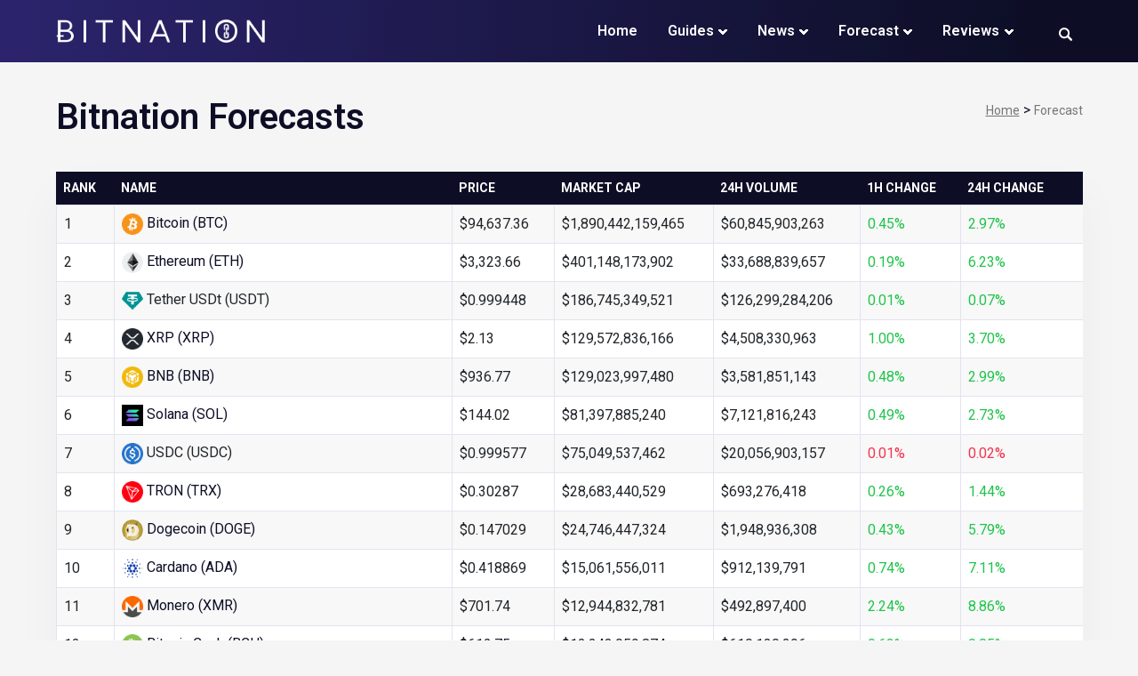

--- FILE ---
content_type: text/html; charset=UTF-8
request_url: https://bitnation.co/forecast/agoras-tokens-price-prediction-2022/
body_size: 21413
content:
<!doctype html>
<html lang="en-US">
<head>
	<meta charset="UTF-8">
	<meta name="viewport" content="width=device-width, initial-scale=1">
	<link rel="profile" href="https://gmpg.org/xfn/11">
	<link rel="preload" as="style" href="//fonts.googleapis.com/css?family=Roboto:400,600,700,800&display=swap" onload="this.rel='stylesheet'" />
	<meta name='robots' content='index, follow, max-image-preview:large, max-snippet:-1, max-video-preview:-1' />
	<style>img:is([sizes="auto" i], [sizes^="auto," i]) { contain-intrinsic-size: 3000px 1500px }</style>
	
	<!-- This site is optimized with the Yoast SEO Premium plugin v26.4 (Yoast SEO v26.4) - https://yoast.com/wordpress/plugins/seo/ -->
	<title>Crypto Price Predictions 2024, 2025 - 2030 &ndash; Bitnation</title>
	<meta name="description" content="Cryptocurrency price predictions for 2024, 2025 to 2030." />
	<link rel="canonical" href="https://bitnation.co/forecast/" />
	<meta property="og:locale" content="en_US" />
	<meta property="og:type" content="article" />
	<meta property="og:title" content="Cryptocurrency Price Predictions, Forecasts &amp; Market Analysis &ndash; Bitnation" />
	<meta property="og:description" content="Cryptocurrency price predictions, forecasts &amp; market analysis for 2024, 2025 to 2030." />
	<meta property="og:url" content="https://bitnation.co/forecast/" />
	<meta property="og:site_name" content="Bitnation" />
	<meta name="twitter:card" content="summary_large_image" />
	<meta name="twitter:title" content="Cryptocurrency Price Predictions, Forecasts &amp; Market Analysis &ndash; Bitnation" />
	<meta name="twitter:description" content="Cryptocurrency price predictions, forecasts &amp; market analysis for 2024, 2025 to 2030." />
	<meta name="twitter:site" content="@mybitnation" />
	<script type="application/ld+json" class="yoast-schema-graph">{"@context":"https://schema.org","@graph":[{"@type":"WebSite","@id":"https://bitnation.co/#website","url":"https://bitnation.co/","name":"Bitnation","description":"","publisher":{"@id":"https://bitnation.co/#organization"},"potentialAction":[{"@type":"SearchAction","target":{"@type":"EntryPoint","urlTemplate":"https://bitnation.co/?s={search_term_string}"},"query-input":{"@type":"PropertyValueSpecification","valueRequired":true,"valueName":"search_term_string"}}],"inLanguage":"en-US"},{"@type":"Organization","@id":"https://bitnation.co/#organization","name":"Bitnation","url":"https://bitnation.co/","logo":{"@type":"ImageObject","inLanguage":"en-US","@id":"https://bitnation.co/#/schema/logo/image/","url":"https://bitnation.co/wp-content/uploads/2022/09/logo.png","contentUrl":"https://bitnation.co/wp-content/uploads/2022/09/logo.png","width":440,"height":95,"caption":"Bitnation"},"image":{"@id":"https://bitnation.co/#/schema/logo/image/"},"sameAs":["https://www.facebook.com/MyBitnation/","https://x.com/mybitnation","https://www.linkedin.com/company/bitnation/"]}]}</script>
	<!-- / Yoast SEO Premium plugin. -->


<link href='https://fonts.gstatic.com' crossorigin rel='preconnect' />
<style id='wpjoli-joli-table-of-contents-style-inline-css'>


</style>
<style id='global-styles-inline-css'>
:root{--wp--preset--aspect-ratio--square: 1;--wp--preset--aspect-ratio--4-3: 4/3;--wp--preset--aspect-ratio--3-4: 3/4;--wp--preset--aspect-ratio--3-2: 3/2;--wp--preset--aspect-ratio--2-3: 2/3;--wp--preset--aspect-ratio--16-9: 16/9;--wp--preset--aspect-ratio--9-16: 9/16;--wp--preset--color--black: #000000;--wp--preset--color--cyan-bluish-gray: #abb8c3;--wp--preset--color--white: #ffffff;--wp--preset--color--pale-pink: #f78da7;--wp--preset--color--vivid-red: #cf2e2e;--wp--preset--color--luminous-vivid-orange: #ff6900;--wp--preset--color--luminous-vivid-amber: #fcb900;--wp--preset--color--light-green-cyan: #7bdcb5;--wp--preset--color--vivid-green-cyan: #00d084;--wp--preset--color--pale-cyan-blue: #8ed1fc;--wp--preset--color--vivid-cyan-blue: #0693e3;--wp--preset--color--vivid-purple: #9b51e0;--wp--preset--gradient--vivid-cyan-blue-to-vivid-purple: linear-gradient(135deg,rgba(6,147,227,1) 0%,rgb(155,81,224) 100%);--wp--preset--gradient--light-green-cyan-to-vivid-green-cyan: linear-gradient(135deg,rgb(122,220,180) 0%,rgb(0,208,130) 100%);--wp--preset--gradient--luminous-vivid-amber-to-luminous-vivid-orange: linear-gradient(135deg,rgba(252,185,0,1) 0%,rgba(255,105,0,1) 100%);--wp--preset--gradient--luminous-vivid-orange-to-vivid-red: linear-gradient(135deg,rgba(255,105,0,1) 0%,rgb(207,46,46) 100%);--wp--preset--gradient--very-light-gray-to-cyan-bluish-gray: linear-gradient(135deg,rgb(238,238,238) 0%,rgb(169,184,195) 100%);--wp--preset--gradient--cool-to-warm-spectrum: linear-gradient(135deg,rgb(74,234,220) 0%,rgb(151,120,209) 20%,rgb(207,42,186) 40%,rgb(238,44,130) 60%,rgb(251,105,98) 80%,rgb(254,248,76) 100%);--wp--preset--gradient--blush-light-purple: linear-gradient(135deg,rgb(255,206,236) 0%,rgb(152,150,240) 100%);--wp--preset--gradient--blush-bordeaux: linear-gradient(135deg,rgb(254,205,165) 0%,rgb(254,45,45) 50%,rgb(107,0,62) 100%);--wp--preset--gradient--luminous-dusk: linear-gradient(135deg,rgb(255,203,112) 0%,rgb(199,81,192) 50%,rgb(65,88,208) 100%);--wp--preset--gradient--pale-ocean: linear-gradient(135deg,rgb(255,245,203) 0%,rgb(182,227,212) 50%,rgb(51,167,181) 100%);--wp--preset--gradient--electric-grass: linear-gradient(135deg,rgb(202,248,128) 0%,rgb(113,206,126) 100%);--wp--preset--gradient--midnight: linear-gradient(135deg,rgb(2,3,129) 0%,rgb(40,116,252) 100%);--wp--preset--font-size--small: 13px;--wp--preset--font-size--medium: 20px;--wp--preset--font-size--large: 36px;--wp--preset--font-size--x-large: 42px;--wp--preset--spacing--20: 0.44rem;--wp--preset--spacing--30: 0.67rem;--wp--preset--spacing--40: 1rem;--wp--preset--spacing--50: 1.5rem;--wp--preset--spacing--60: 2.25rem;--wp--preset--spacing--70: 3.38rem;--wp--preset--spacing--80: 5.06rem;--wp--preset--shadow--natural: 6px 6px 9px rgba(0, 0, 0, 0.2);--wp--preset--shadow--deep: 12px 12px 50px rgba(0, 0, 0, 0.4);--wp--preset--shadow--sharp: 6px 6px 0px rgba(0, 0, 0, 0.2);--wp--preset--shadow--outlined: 6px 6px 0px -3px rgba(255, 255, 255, 1), 6px 6px rgba(0, 0, 0, 1);--wp--preset--shadow--crisp: 6px 6px 0px rgba(0, 0, 0, 1);}:where(.is-layout-flex){gap: 0.5em;}:where(.is-layout-grid){gap: 0.5em;}body .is-layout-flex{display: flex;}.is-layout-flex{flex-wrap: wrap;align-items: center;}.is-layout-flex > :is(*, div){margin: 0;}body .is-layout-grid{display: grid;}.is-layout-grid > :is(*, div){margin: 0;}:where(.wp-block-columns.is-layout-flex){gap: 2em;}:where(.wp-block-columns.is-layout-grid){gap: 2em;}:where(.wp-block-post-template.is-layout-flex){gap: 1.25em;}:where(.wp-block-post-template.is-layout-grid){gap: 1.25em;}.has-black-color{color: var(--wp--preset--color--black) !important;}.has-cyan-bluish-gray-color{color: var(--wp--preset--color--cyan-bluish-gray) !important;}.has-white-color{color: var(--wp--preset--color--white) !important;}.has-pale-pink-color{color: var(--wp--preset--color--pale-pink) !important;}.has-vivid-red-color{color: var(--wp--preset--color--vivid-red) !important;}.has-luminous-vivid-orange-color{color: var(--wp--preset--color--luminous-vivid-orange) !important;}.has-luminous-vivid-amber-color{color: var(--wp--preset--color--luminous-vivid-amber) !important;}.has-light-green-cyan-color{color: var(--wp--preset--color--light-green-cyan) !important;}.has-vivid-green-cyan-color{color: var(--wp--preset--color--vivid-green-cyan) !important;}.has-pale-cyan-blue-color{color: var(--wp--preset--color--pale-cyan-blue) !important;}.has-vivid-cyan-blue-color{color: var(--wp--preset--color--vivid-cyan-blue) !important;}.has-vivid-purple-color{color: var(--wp--preset--color--vivid-purple) !important;}.has-black-background-color{background-color: var(--wp--preset--color--black) !important;}.has-cyan-bluish-gray-background-color{background-color: var(--wp--preset--color--cyan-bluish-gray) !important;}.has-white-background-color{background-color: var(--wp--preset--color--white) !important;}.has-pale-pink-background-color{background-color: var(--wp--preset--color--pale-pink) !important;}.has-vivid-red-background-color{background-color: var(--wp--preset--color--vivid-red) !important;}.has-luminous-vivid-orange-background-color{background-color: var(--wp--preset--color--luminous-vivid-orange) !important;}.has-luminous-vivid-amber-background-color{background-color: var(--wp--preset--color--luminous-vivid-amber) !important;}.has-light-green-cyan-background-color{background-color: var(--wp--preset--color--light-green-cyan) !important;}.has-vivid-green-cyan-background-color{background-color: var(--wp--preset--color--vivid-green-cyan) !important;}.has-pale-cyan-blue-background-color{background-color: var(--wp--preset--color--pale-cyan-blue) !important;}.has-vivid-cyan-blue-background-color{background-color: var(--wp--preset--color--vivid-cyan-blue) !important;}.has-vivid-purple-background-color{background-color: var(--wp--preset--color--vivid-purple) !important;}.has-black-border-color{border-color: var(--wp--preset--color--black) !important;}.has-cyan-bluish-gray-border-color{border-color: var(--wp--preset--color--cyan-bluish-gray) !important;}.has-white-border-color{border-color: var(--wp--preset--color--white) !important;}.has-pale-pink-border-color{border-color: var(--wp--preset--color--pale-pink) !important;}.has-vivid-red-border-color{border-color: var(--wp--preset--color--vivid-red) !important;}.has-luminous-vivid-orange-border-color{border-color: var(--wp--preset--color--luminous-vivid-orange) !important;}.has-luminous-vivid-amber-border-color{border-color: var(--wp--preset--color--luminous-vivid-amber) !important;}.has-light-green-cyan-border-color{border-color: var(--wp--preset--color--light-green-cyan) !important;}.has-vivid-green-cyan-border-color{border-color: var(--wp--preset--color--vivid-green-cyan) !important;}.has-pale-cyan-blue-border-color{border-color: var(--wp--preset--color--pale-cyan-blue) !important;}.has-vivid-cyan-blue-border-color{border-color: var(--wp--preset--color--vivid-cyan-blue) !important;}.has-vivid-purple-border-color{border-color: var(--wp--preset--color--vivid-purple) !important;}.has-vivid-cyan-blue-to-vivid-purple-gradient-background{background: var(--wp--preset--gradient--vivid-cyan-blue-to-vivid-purple) !important;}.has-light-green-cyan-to-vivid-green-cyan-gradient-background{background: var(--wp--preset--gradient--light-green-cyan-to-vivid-green-cyan) !important;}.has-luminous-vivid-amber-to-luminous-vivid-orange-gradient-background{background: var(--wp--preset--gradient--luminous-vivid-amber-to-luminous-vivid-orange) !important;}.has-luminous-vivid-orange-to-vivid-red-gradient-background{background: var(--wp--preset--gradient--luminous-vivid-orange-to-vivid-red) !important;}.has-very-light-gray-to-cyan-bluish-gray-gradient-background{background: var(--wp--preset--gradient--very-light-gray-to-cyan-bluish-gray) !important;}.has-cool-to-warm-spectrum-gradient-background{background: var(--wp--preset--gradient--cool-to-warm-spectrum) !important;}.has-blush-light-purple-gradient-background{background: var(--wp--preset--gradient--blush-light-purple) !important;}.has-blush-bordeaux-gradient-background{background: var(--wp--preset--gradient--blush-bordeaux) !important;}.has-luminous-dusk-gradient-background{background: var(--wp--preset--gradient--luminous-dusk) !important;}.has-pale-ocean-gradient-background{background: var(--wp--preset--gradient--pale-ocean) !important;}.has-electric-grass-gradient-background{background: var(--wp--preset--gradient--electric-grass) !important;}.has-midnight-gradient-background{background: var(--wp--preset--gradient--midnight) !important;}.has-small-font-size{font-size: var(--wp--preset--font-size--small) !important;}.has-medium-font-size{font-size: var(--wp--preset--font-size--medium) !important;}.has-large-font-size{font-size: var(--wp--preset--font-size--large) !important;}.has-x-large-font-size{font-size: var(--wp--preset--font-size--x-large) !important;}
:where(.wp-block-post-template.is-layout-flex){gap: 1.25em;}:where(.wp-block-post-template.is-layout-grid){gap: 1.25em;}
:where(.wp-block-columns.is-layout-flex){gap: 2em;}:where(.wp-block-columns.is-layout-grid){gap: 2em;}
:root :where(.wp-block-pullquote){font-size: 1.5em;line-height: 1.6;}
</style>
<link rel='stylesheet' id='rmp-menu-styles-css' href='https://bitnation.co/wp-content/uploads/rmp-menu/css/rmp-menu.css?ver=23.25.57' media='all' />
<link rel='stylesheet' id='bitnation-forkawesome-css' href='https://bitnation.co/wp-content/themes/bitnation/css/fork-awesome.min.css?ver=1.0' media='all' />
<link rel='stylesheet' id='bitnation-main-style-css' href='https://bitnation.co/forecast/assets/css/main.min.css?ver=1.0' media='all' />
<link rel='stylesheet' id='bitnation-prediction-style-css' href='https://bitnation.co/forecast/assets/css/style.min.css?ver=1.0' media='all' />
<link rel='stylesheet' id='bitnation-prediction-custom-css' href='https://bitnation.co/forecast/assets/css/custom.css?ver=1.0' media='all' />
<script src="https://bitnation.co/wp-includes/js/jquery/jquery.min.js?ver=3.7.1" id="jquery-core-js"></script>
		<style type="text/css">
					.site-title,
			.site-description {
				position: absolute;
				clip: rect(1px, 1px, 1px, 1px);
				}
					</style>
		<link rel="icon" href="https://bitnation.co/wp-content/uploads/2022/08/icon.png" sizes="32x32" />
<link rel="icon" href="https://bitnation.co/wp-content/uploads/2022/08/icon.png" sizes="192x192" />
<link rel="apple-touch-icon" href="https://bitnation.co/wp-content/uploads/2022/08/icon.png" />
<meta name="msapplication-TileImage" content="https://bitnation.co/wp-content/uploads/2022/08/icon.png" />
<noscript><style id="rocket-lazyload-nojs-css">.rll-youtube-player, [data-lazy-src]{display:none !important;}</style></noscript></head>

<div class="searchBox" style="display:none;">
	<h6>Search Bitnation</h6>
	<span class="fa fa-close closing"></span>
	<form role="search" method="get" class="search-form" action="https://bitnation.co/">
				<label>
					<span class="screen-reader-text">Search for:</span>
					<input type="search" class="search-field" placeholder="Search &hellip;" value="" name="s" />
				</label>
				<input type="submit" class="search-submit" value="Search" />
			</form></div>
	
<body class="wp-custom-logo wp-theme-bitnation hfeed">
<div id="page" class="site">
	<header id="masthead" class="site-header">
		<div class="header_wrapper ">
			<div class="header container-fluid position-relative">
				<div class="header_container row  flex-lg-nowrap">
					<div class="header_hamburger d-flex align-items-center">			<button type="button"  aria-controls="rmp-container-258" aria-label="Menu Trigger" id="rmp_menu_trigger-258"  class="rmp_menu_trigger rmp-menu-trigger-boring">
								<span class="rmp-trigger-box">
									<span class="responsive-menu-pro-inner"></span>
								</span>
					</button>
						<div id="rmp-container-258" class="rmp-container rmp-container rmp-fade-left">
							<div id="rmp-menu-title-258" class="rmp-menu-title">
									<a href="/" target="_self" class="rmp-menu-title-link" id="rmp-menu-title-link">
										<img class="rmp-menu-title-image" src="https://bitnation.co/wp-content/uploads/2022/09/logo.png" alt="" width="100" height="100" /><span></span>					</a>
							</div>
			<div id="rmp-menu-wrap-258" class="rmp-menu-wrap"><ul id="rmp-menu-258" class="rmp-menu" role="menubar" aria-label="Manu Menu Mobile"><li id="rmp-menu-item-272" class=" menu-item menu-item-type-post_type menu-item-object-page menu-item-home rmp-menu-item rmp-menu-top-level-item" role="none"><a  href="https://bitnation.co/"  class="rmp-menu-item-link"  role="menuitem"  >Home</a></li><li id="rmp-menu-item-3162" class=" menu-item menu-item-type-taxonomy menu-item-object-category menu-item-has-children rmp-menu-item rmp-menu-item-has-children rmp-menu-top-level-item" role="none"><a  href="https://bitnation.co/guides/"  class="rmp-menu-item-link"  role="menuitem"  >Guides<div class="rmp-menu-subarrow"><span class="rmp-font-icon dashicons dashicons-arrow-up-alt2 "></span></div></a><ul aria-label="Guides"
            role="menu" data-depth="2"
            class="rmp-submenu rmp-submenu-depth-1"><li id="rmp-menu-item-3163" class=" menu-item menu-item-type-post_type menu-item-object-post rmp-menu-item rmp-menu-sub-level-item" role="none"><a  href="https://bitnation.co/best-crypto-to-buy/"  class="rmp-menu-item-link"  role="menuitem"  >Best Crypto to Buy</a></li><li id="rmp-menu-item-4054" class=" menu-item menu-item-type-post_type menu-item-object-post rmp-menu-item rmp-menu-sub-level-item" role="none"><a  href="https://bitnation.co/best-bitcoin-casinos-crypto-gambling/"  class="rmp-menu-item-link"  role="menuitem"  >Best Bitcoin Casinos</a></li><li id="rmp-menu-item-3164" class=" menu-item menu-item-type-post_type menu-item-object-post rmp-menu-item rmp-menu-sub-level-item" role="none"><a  href="https://bitnation.co/best-crypto-savings-accounts/"  class="rmp-menu-item-link"  role="menuitem"  >Best Crypto Savings Accounts</a></li><li id="rmp-menu-item-3372" class=" menu-item menu-item-type-post_type menu-item-object-post rmp-menu-item rmp-menu-sub-level-item" role="none"><a  href="https://bitnation.co/how-to-make-money/"  class="rmp-menu-item-link"  role="menuitem"  >How To Make Money Online</a></li></ul></li><li id="rmp-menu-item-261" class=" menu-item menu-item-type-taxonomy menu-item-object-category menu-item-has-children rmp-menu-item rmp-menu-item-has-children rmp-menu-top-level-item" role="none"><a  href="https://bitnation.co/news/"  class="rmp-menu-item-link"  role="menuitem"  >News<div class="rmp-menu-subarrow"><span class="rmp-font-icon dashicons dashicons-arrow-up-alt2 "></span></div></a><ul aria-label="News"
            role="menu" data-depth="2"
            class="rmp-submenu rmp-submenu-depth-1"><li id="rmp-menu-item-264" class=" menu-item menu-item-type-taxonomy menu-item-object-category rmp-menu-item rmp-menu-sub-level-item" role="none"><a  href="https://bitnation.co/news/blockchain/"  class="rmp-menu-item-link"  role="menuitem"  >Blockchain</a></li><li id="rmp-menu-item-263" class=" menu-item menu-item-type-taxonomy menu-item-object-category rmp-menu-item rmp-menu-sub-level-item" role="none"><a  href="https://bitnation.co/news/bitcoin/"  class="rmp-menu-item-link"  role="menuitem"  >Bitcoin</a></li><li id="rmp-menu-item-266" class=" menu-item menu-item-type-taxonomy menu-item-object-category rmp-menu-item rmp-menu-sub-level-item" role="none"><a  href="https://bitnation.co/news/ethereum/"  class="rmp-menu-item-link"  role="menuitem"  >Ethereum</a></li><li id="rmp-menu-item-262" class=" menu-item menu-item-type-taxonomy menu-item-object-category rmp-menu-item rmp-menu-sub-level-item" role="none"><a  href="https://bitnation.co/news/altcoins/"  class="rmp-menu-item-link"  role="menuitem"  >Altcoins</a></li><li id="rmp-menu-item-267" class=" menu-item menu-item-type-taxonomy menu-item-object-category rmp-menu-item rmp-menu-sub-level-item" role="none"><a  href="https://bitnation.co/news/markets/"  class="rmp-menu-item-link"  role="menuitem"  >Markets</a></li><li id="rmp-menu-item-265" class=" menu-item menu-item-type-taxonomy menu-item-object-category rmp-menu-item rmp-menu-sub-level-item" role="none"><a  href="https://bitnation.co/news/business/"  class="rmp-menu-item-link"  role="menuitem"  >Business</a></li><li id="rmp-menu-item-268" class=" menu-item menu-item-type-taxonomy menu-item-object-category rmp-menu-item rmp-menu-sub-level-item" role="none"><a  href="https://bitnation.co/news/technology/"  class="rmp-menu-item-link"  role="menuitem"  >Technology</a></li></ul></li><li id="rmp-menu-item-275" class=" menu-item menu-item-type-custom menu-item-object-custom menu-item-has-children rmp-menu-item rmp-menu-item-has-children rmp-menu-top-level-item" role="none"><a  href="/forecast/"  class="rmp-menu-item-link"  role="menuitem"  >Forecast<div class="rmp-menu-subarrow"><span class="rmp-font-icon dashicons dashicons-arrow-up-alt2 "></span></div></a><ul aria-label="Forecast"
            role="menu" data-depth="2"
            class="rmp-submenu rmp-submenu-depth-1"><li id="rmp-menu-item-276" class=" menu-item menu-item-type-custom menu-item-object-custom rmp-menu-item rmp-menu-sub-level-item" role="none"><a  href="/forecast/bitcoin-price-prediction/"  class="rmp-menu-item-link"  role="menuitem"  >Bitcoin (BTC) Price Prediction</a></li><li id="rmp-menu-item-277" class=" menu-item menu-item-type-custom menu-item-object-custom rmp-menu-item rmp-menu-sub-level-item" role="none"><a  href="/forecast/ethereum-price-prediction/"  class="rmp-menu-item-link"  role="menuitem"  >Ethereum (ETH) Price Prediction</a></li><li id="rmp-menu-item-278" class=" menu-item menu-item-type-custom menu-item-object-custom rmp-menu-item rmp-menu-sub-level-item" role="none"><a  href="/forecast/bnb-price-prediction/"  class="rmp-menu-item-link"  role="menuitem"  >Binance Coin (BNB) Price Prediction</a></li><li id="rmp-menu-item-279" class=" menu-item menu-item-type-custom menu-item-object-custom rmp-menu-item rmp-menu-sub-level-item" role="none"><a  href="/forecast/xrp-price-prediction/"  class="rmp-menu-item-link"  role="menuitem"  >Ripple (XRP) Price Prediction</a></li><li id="rmp-menu-item-280" class=" menu-item menu-item-type-custom menu-item-object-custom rmp-menu-item rmp-menu-sub-level-item" role="none"><a  href="/forecast/cardano-price-prediction/"  class="rmp-menu-item-link"  role="menuitem"  >Cardano (ADA) Price Prediction</a></li><li id="rmp-menu-item-281" class=" menu-item menu-item-type-custom menu-item-object-custom rmp-menu-item rmp-menu-sub-level-item" role="none"><a  href="/forecast/solana-price-prediction/"  class="rmp-menu-item-link"  role="menuitem"  >Solana (SOL) Price Prediction</a></li><li id="rmp-menu-item-282" class=" menu-item menu-item-type-custom menu-item-object-custom rmp-menu-item rmp-menu-sub-level-item" role="none"><a  href="/forecast/dogecoin-price-prediction/"  class="rmp-menu-item-link"  role="menuitem"  >Dogecoin (DOGE) Price Prediction</a></li><li id="rmp-menu-item-283" class=" menu-item menu-item-type-custom menu-item-object-custom rmp-menu-item rmp-menu-sub-level-item" role="none"><a  href="/forecast/polkadot-new-price-prediction/"  class="rmp-menu-item-link"  role="menuitem"  >Polkadot (DOT) Price Prediction</a></li><li id="rmp-menu-item-284" class=" menu-item menu-item-type-custom menu-item-object-custom rmp-menu-item rmp-menu-sub-level-item" role="none"><a  href="/forecast/polygon-price-prediction/"  class="rmp-menu-item-link"  role="menuitem"  >Polygon (MATIC) Price Prediction</a></li><li id="rmp-menu-item-285" class=" menu-item menu-item-type-custom menu-item-object-custom rmp-menu-item rmp-menu-sub-level-item" role="none"><a  href="/forecast/shiba-inu-price-prediction/"  class="rmp-menu-item-link"  role="menuitem"  >Shiba Inu (SHIB) Price Prediction</a></li></ul></li><li id="rmp-menu-item-14" class=" menu-item menu-item-type-taxonomy menu-item-object-category menu-item-has-children rmp-menu-item rmp-menu-item-has-children rmp-menu-top-level-item" role="none"><a  href="https://bitnation.co/reviews/"  class="rmp-menu-item-link"  role="menuitem"  >Reviews<div class="rmp-menu-subarrow"><span class="rmp-font-icon dashicons dashicons-arrow-up-alt2 "></span></div></a><ul aria-label="Reviews"
            role="menu" data-depth="2"
            class="rmp-submenu rmp-submenu-depth-1"><li id="rmp-menu-item-270" class=" menu-item menu-item-type-taxonomy menu-item-object-category rmp-menu-item rmp-menu-sub-level-item" role="none"><a  href="https://bitnation.co/reviews/robots/"  class="rmp-menu-item-link"  role="menuitem"  >Robots</a></li><li id="rmp-menu-item-269" class=" menu-item menu-item-type-taxonomy menu-item-object-category menu-item-has-children rmp-menu-item rmp-menu-item-has-children rmp-menu-sub-level-item" role="none"><a  href="https://bitnation.co/reviews/exchanges/"  class="rmp-menu-item-link"  role="menuitem"  >Exchanges<div class="rmp-menu-subarrow"><span class="rmp-font-icon dashicons dashicons-arrow-up-alt2 "></span></div></a><ul aria-label="Exchanges"
            role="menu" data-depth="3"
            class="rmp-submenu rmp-submenu-depth-2"><li id="rmp-menu-item-3189" class=" menu-item menu-item-type-post_type menu-item-object-post rmp-menu-item rmp-menu-sub-level-item" role="none"><a  href="https://bitnation.co/binance-review/"  class="rmp-menu-item-link"  role="menuitem"  >Binance Review</a></li><li id="rmp-menu-item-3191" class=" menu-item menu-item-type-post_type menu-item-object-post rmp-menu-item rmp-menu-sub-level-item" role="none"><a  href="https://bitnation.co/crypto-com/"  class="rmp-menu-item-link"  role="menuitem"  >Crypto.com Review</a></li><li id="rmp-menu-item-3185" class=" menu-item menu-item-type-post_type menu-item-object-post rmp-menu-item rmp-menu-sub-level-item" role="none"><a  href="https://bitnation.co/bitbuy-review/"  class="rmp-menu-item-link"  role="menuitem"  >Bitbuy Review</a></li><li id="rmp-menu-item-3186" class=" menu-item menu-item-type-post_type menu-item-object-post rmp-menu-item rmp-menu-sub-level-item" role="none"><a  href="https://bitnation.co/bitstamp-review/"  class="rmp-menu-item-link"  role="menuitem"  >Bitstamp Review</a></li><li id="rmp-menu-item-3187" class=" menu-item menu-item-type-post_type menu-item-object-post rmp-menu-item rmp-menu-sub-level-item" role="none"><a  href="https://bitnation.co/kraken-review/"  class="rmp-menu-item-link"  role="menuitem"  >Kraken Review</a></li><li id="rmp-menu-item-3188" class=" menu-item menu-item-type-post_type menu-item-object-post rmp-menu-item rmp-menu-sub-level-item" role="none"><a  href="https://bitnation.co/coinspot-review/"  class="rmp-menu-item-link"  role="menuitem"  >CoinSpot Review</a></li><li id="rmp-menu-item-3190" class=" menu-item menu-item-type-post_type menu-item-object-post rmp-menu-item rmp-menu-sub-level-item" role="none"><a  href="https://bitnation.co/robinhood-review/"  class="rmp-menu-item-link"  role="menuitem"  >Robinhood Review</a></li></ul></li><li id="rmp-menu-item-271" class=" menu-item menu-item-type-taxonomy menu-item-object-category rmp-menu-item rmp-menu-sub-level-item" role="none"><a  href="https://bitnation.co/reviews/wallets/"  class="rmp-menu-item-link"  role="menuitem"  >Wallets</a></li></ul></li></ul></div>			</div>
			</div>
					<div class="site-branding">
						<a href="https://bitnation.co/" class="custom-logo-link" rel="home"><img width="319" height="56" src="https://bitnation.co/wp-content/uploads/2022/09/bitnation-logo-w.png" class="custom-logo" alt="Bitnation" decoding="async" srcset="https://bitnation.co/wp-content/uploads/2022/09/bitnation-logo-w.png 319w, https://bitnation.co/wp-content/uploads/2022/09/bitnation-logo-w-300x53.png 300w" sizes="(max-width: 319px) 100vw, 319px" /></a>							<p class="site-title"><a href="https://bitnation.co/" rel="home">Bitnation</a></p>
												</div><!-- .site-branding -->

					<nav id="site-navigation" class="main-navigation">
						<button class="menu-toggle" aria-controls="primary-menu" aria-expanded="false">Primary Menu</button>
						<div class="menu-menu-1-container"><ul id="primary-menu" class="menu"><li id="menu-item-272" class="menu-item menu-item-type-post_type menu-item-object-page menu-item-home menu-item-272"><a href="https://bitnation.co/">Home</a></li>
<li id="menu-item-3162" class="menu-item menu-item-type-taxonomy menu-item-object-category menu-item-has-children menu-item-3162"><a href="https://bitnation.co/guides/">Guides</a>
<ul class="sub-menu">
	<li id="menu-item-3163" class="menu-item menu-item-type-post_type menu-item-object-post menu-item-3163"><a href="https://bitnation.co/best-crypto-to-buy/">Best Crypto to Buy</a></li>
	<li id="menu-item-4054" class="menu-item menu-item-type-post_type menu-item-object-post menu-item-4054"><a href="https://bitnation.co/best-bitcoin-casinos-crypto-gambling/">Best Bitcoin Casinos</a></li>
	<li id="menu-item-3164" class="menu-item menu-item-type-post_type menu-item-object-post menu-item-3164"><a href="https://bitnation.co/best-crypto-savings-accounts/">Best Crypto Savings Accounts</a></li>
	<li id="menu-item-3372" class="menu-item menu-item-type-post_type menu-item-object-post menu-item-3372"><a href="https://bitnation.co/how-to-make-money/">How To Make Money Online</a></li>
</ul>
</li>
<li id="menu-item-261" class="menu-item menu-item-type-taxonomy menu-item-object-category menu-item-has-children menu-item-261"><a href="https://bitnation.co/news/">News</a>
<ul class="sub-menu">
	<li id="menu-item-264" class="menu-item menu-item-type-taxonomy menu-item-object-category menu-item-264"><a href="https://bitnation.co/news/blockchain/">Blockchain</a></li>
	<li id="menu-item-263" class="menu-item menu-item-type-taxonomy menu-item-object-category menu-item-263"><a href="https://bitnation.co/news/bitcoin/">Bitcoin</a></li>
	<li id="menu-item-266" class="menu-item menu-item-type-taxonomy menu-item-object-category menu-item-266"><a href="https://bitnation.co/news/ethereum/">Ethereum</a></li>
	<li id="menu-item-262" class="menu-item menu-item-type-taxonomy menu-item-object-category menu-item-262"><a href="https://bitnation.co/news/altcoins/">Altcoins</a></li>
	<li id="menu-item-267" class="menu-item menu-item-type-taxonomy menu-item-object-category menu-item-267"><a href="https://bitnation.co/news/markets/">Markets</a></li>
	<li id="menu-item-265" class="menu-item menu-item-type-taxonomy menu-item-object-category menu-item-265"><a href="https://bitnation.co/news/business/">Business</a></li>
	<li id="menu-item-268" class="menu-item menu-item-type-taxonomy menu-item-object-category menu-item-268"><a href="https://bitnation.co/news/technology/">Technology</a></li>
</ul>
</li>
<li id="menu-item-275" class="menu-item menu-item-type-custom menu-item-object-custom menu-item-has-children menu-item-275"><a href="/forecast/">Forecast</a>
<ul class="sub-menu">
	<li id="menu-item-276" class="menu-item menu-item-type-custom menu-item-object-custom menu-item-276"><a href="/forecast/bitcoin-price-prediction/">Bitcoin (BTC) Price Prediction</a></li>
	<li id="menu-item-277" class="menu-item menu-item-type-custom menu-item-object-custom menu-item-277"><a href="/forecast/ethereum-price-prediction/">Ethereum (ETH) Price Prediction</a></li>
	<li id="menu-item-278" class="menu-item menu-item-type-custom menu-item-object-custom menu-item-278"><a href="/forecast/bnb-price-prediction/">Binance Coin (BNB) Price Prediction</a></li>
	<li id="menu-item-279" class="menu-item menu-item-type-custom menu-item-object-custom menu-item-279"><a href="/forecast/xrp-price-prediction/">Ripple (XRP) Price Prediction</a></li>
	<li id="menu-item-280" class="menu-item menu-item-type-custom menu-item-object-custom menu-item-280"><a href="/forecast/cardano-price-prediction/">Cardano (ADA) Price Prediction</a></li>
	<li id="menu-item-281" class="menu-item menu-item-type-custom menu-item-object-custom menu-item-281"><a href="/forecast/solana-price-prediction/">Solana (SOL) Price Prediction</a></li>
	<li id="menu-item-282" class="menu-item menu-item-type-custom menu-item-object-custom menu-item-282"><a href="/forecast/dogecoin-price-prediction/">Dogecoin (DOGE) Price Prediction</a></li>
	<li id="menu-item-283" class="menu-item menu-item-type-custom menu-item-object-custom menu-item-283"><a href="/forecast/polkadot-new-price-prediction/">Polkadot (DOT) Price Prediction</a></li>
	<li id="menu-item-284" class="menu-item menu-item-type-custom menu-item-object-custom menu-item-284"><a href="/forecast/polygon-price-prediction/">Polygon (MATIC) Price Prediction</a></li>
	<li id="menu-item-285" class="menu-item menu-item-type-custom menu-item-object-custom menu-item-285"><a href="/forecast/shiba-inu-price-prediction/">Shiba Inu (SHIB) Price Prediction</a></li>
</ul>
</li>
<li id="menu-item-14" class="menu-item menu-item-type-taxonomy menu-item-object-category menu-item-has-children menu-item-14"><a href="https://bitnation.co/reviews/">Reviews</a>
<ul class="sub-menu">
	<li id="menu-item-270" class="menu-item menu-item-type-taxonomy menu-item-object-category menu-item-270"><a href="https://bitnation.co/reviews/robots/">Robots</a></li>
	<li id="menu-item-269" class="menu-item menu-item-type-taxonomy menu-item-object-category menu-item-has-children menu-item-269"><a href="https://bitnation.co/reviews/exchanges/">Exchanges</a>
	<ul class="sub-menu">
		<li id="menu-item-3189" class="menu-item menu-item-type-post_type menu-item-object-post menu-item-3189"><a href="https://bitnation.co/binance-review/">Binance Review</a></li>
		<li id="menu-item-3191" class="menu-item menu-item-type-post_type menu-item-object-post menu-item-3191"><a href="https://bitnation.co/crypto-com/">Crypto.com Review</a></li>
		<li id="menu-item-3185" class="menu-item menu-item-type-post_type menu-item-object-post menu-item-3185"><a href="https://bitnation.co/bitbuy-review/">Bitbuy Review</a></li>
		<li id="menu-item-3186" class="menu-item menu-item-type-post_type menu-item-object-post menu-item-3186"><a href="https://bitnation.co/bitstamp-review/">Bitstamp Review</a></li>
		<li id="menu-item-3187" class="menu-item menu-item-type-post_type menu-item-object-post menu-item-3187"><a href="https://bitnation.co/kraken-review/">Kraken Review</a></li>
		<li id="menu-item-3188" class="menu-item menu-item-type-post_type menu-item-object-post menu-item-3188"><a href="https://bitnation.co/coinspot-review/">CoinSpot Review</a></li>
		<li id="menu-item-3190" class="menu-item menu-item-type-post_type menu-item-object-post menu-item-3190"><a href="https://bitnation.co/robinhood-review/">Robinhood Review</a></li>
	</ul>
</li>
	<li id="menu-item-271" class="menu-item menu-item-type-taxonomy menu-item-object-category menu-item-271"><a href="https://bitnation.co/reviews/wallets/">Wallets</a></li>
</ul>
</li>
</ul></div>						<div class="header_search d-flex align-items-center">
							<button type="button" class="btn header_buttons p-1 toggle_searchbar header-auto-close-toggle collapsed" data-bs-toggle="collapse" href="#search-bar-wrapper-mobile" role="button" aria-expanded="false" aria-controls="search-bar-wrapper-mobile">
								<img src="/wp-content/themes/bitnation/img/search.svg" class="header_search-icon header_desk-search-icon lazyloaded" alt="searchIcon" data-ll-status="loaded">
							</button>
						</div>
					</nav><!-- #site-navigation -->
					<div class="headerSpace d-flex align-items-center justify-content-between">
					</div>
				</div>
			</div>
		</div>
	</header><!-- #masthead -->
	<main id="primary" class="forecast"><!-- PAGE-HEADER -->
<div class="page-header">
	<h1 class="page-title">Bitnation Forecasts</h1>
	<div class="bread-container">
		<div class="bread-wrapper">
			<div class="breadcrumbs" itemscope itemtype="https://schema.org/BreadcrumbList">
				<span itemprop="itemListElement" itemscope itemtype="https://schema.org/ListItem"><a href="/" itemprop="item"><span itemprop="name">Home</span></a><meta itemprop="position" content="1" /></span> >
				<span itemprop="itemListElement" itemscope itemtype="https://schema.org/ListItem"><span itemprop="name">Forecast</span><meta itemprop="position" content="2" /></span>
			</div>
		</div>
	</div>
</div>
<!-- PAGE-HEADER END -->

<!-- ROW OPEN -->
<div class="row">
	<div class="col-md-12">
		<div class="card">
			<div class="table-responsive">
				<table class="table card-table table-vcenter text-nowrap align-items-center mb-0">
					<thead class="thead-bn">
						<tr>
							<th>Rank</th>
							<th>Name</th>
							<th>Price</th>
							<th>Market Cap</th>
							<th>24h Volume</th>
							<th>1h Change</th>
							<th>24h Change</th>
						</tr>
					</thead>
					<tbody>
												<tr class="border-bottom">
							<td>1</td>
														<td><img src="https://pricepredictions.com/assets/images/logo/bitcoin.png" class="w-5 h-5" alt="Bitcoin Price Prediction" /> <a href="/forecast/bitcoin-price-prediction/" title="Bitcoin Price Prediction">Bitcoin (BTC)</a></td>
														<td><span data-price="94,637.36" data-coin="bitcoin">$94,637.36</span></td>
							<td>$1,890,442,159,465</td>
							<td>$60,845,903,263</td>
							<td class="text-success">0.45%</td>
							<td class="text-success">2.97%</td>
						</tr>
												<tr class="border-bottom">
							<td>2</td>
														<td><img src="https://pricepredictions.com/assets/images/logo/ethereum.png" class="w-5 h-5" alt="Ethereum Price Prediction" /> <a href="/forecast/ethereum-price-prediction/" title="Ethereum Price Prediction">Ethereum (ETH)</a></td>
														<td><span data-price="3,323.66" data-coin="ethereum">$3,323.66</span></td>
							<td>$401,148,173,902</td>
							<td>$33,688,839,657</td>
							<td class="text-success">0.19%</td>
							<td class="text-success">6.23%</td>
						</tr>
												<tr class="border-bottom">
							<td>3</td>
														<td><img src="https://pricepredictions.com/assets/images/logo/tether.png" class="w-5 h-5" alt="Tether USDt Price Prediction" /> Tether USDt (USDT)</td>
														<td><span data-price="1.00" data-coin="tether-usdt">$0.999448</span></td>
							<td>$186,745,349,521</td>
							<td>$126,299,284,206</td>
							<td class="text-success">0.01%</td>
							<td class="text-success">0.07%</td>
						</tr>
												<tr class="border-bottom">
							<td>4</td>
														<td><img src="https://pricepredictions.com/assets/images/logo/xrp.png" class="w-5 h-5" alt="XRP Price Prediction" /> <a href="/forecast/xrp-price-prediction/" title="XRP Price Prediction">XRP (XRP)</a></td>
														<td><span data-price="2.13" data-coin="ripple">$2.13</span></td>
							<td>$129,572,836,166</td>
							<td>$4,508,330,963</td>
							<td class="text-success">1.00%</td>
							<td class="text-success">3.70%</td>
						</tr>
												<tr class="border-bottom">
							<td>5</td>
														<td><img src="https://pricepredictions.com/assets/images/logo/bnb.png" class="w-5 h-5" alt="BNB Price Prediction" /> <a href="/forecast/bnb-price-prediction/" title="BNB Price Prediction">BNB (BNB)</a></td>
														<td><span data-price="936.77" data-coin="bnb">$936.77</span></td>
							<td>$129,023,997,480</td>
							<td>$3,581,851,143</td>
							<td class="text-success">0.48%</td>
							<td class="text-success">2.99%</td>
						</tr>
												<tr class="border-bottom">
							<td>6</td>
														<td><img src="https://pricepredictions.com/assets/images/logo/solana.png" class="w-5 h-5" alt="Solana Price Prediction" /> <a href="/forecast/solana-price-prediction/" title="Solana Price Prediction">Solana (SOL)</a></td>
														<td><span data-price="144.02" data-coin="solana">$144.02</span></td>
							<td>$81,397,885,240</td>
							<td>$7,121,816,243</td>
							<td class="text-success">0.49%</td>
							<td class="text-success">2.73%</td>
						</tr>
												<tr class="border-bottom">
							<td>7</td>
														<td><img src="https://pricepredictions.com/assets/images/logo/usd-coin.png" class="w-5 h-5" alt="USDC Price Prediction" /> USDC (USDC)</td>
														<td><span data-price="1.00" data-coin="usdc">$0.999577</span></td>
							<td>$75,049,537,462</td>
							<td>$20,056,903,157</td>
							<td class="text-danger">0.01%</td>
							<td class="text-danger">0.02%</td>
						</tr>
												<tr class="border-bottom">
							<td>8</td>
														<td><img src="https://pricepredictions.com/assets/images/logo/tron.png" class="w-5 h-5" alt="TRON Price Prediction" /> <a href="/forecast/tron-price-prediction/" title="TRON Price Prediction">TRON (TRX)</a></td>
														<td><span data-price="0.30" data-coin="tron">$0.30287</span></td>
							<td>$28,683,440,529</td>
							<td>$693,276,418</td>
							<td class="text-success">0.26%</td>
							<td class="text-success">1.44%</td>
						</tr>
												<tr class="border-bottom">
							<td>9</td>
														<td><img src="https://pricepredictions.com/assets/images/logo/dogecoin.png" class="w-5 h-5" alt="Dogecoin Price Prediction" /> <a href="/forecast/dogecoin-price-prediction/" title="Dogecoin Price Prediction">Dogecoin (DOGE)</a></td>
														<td><span data-price="0.15" data-coin="dogecoin">$0.147029</span></td>
							<td>$24,746,447,324</td>
							<td>$1,948,936,308</td>
							<td class="text-success">0.43%</td>
							<td class="text-success">5.79%</td>
						</tr>
												<tr class="border-bottom">
							<td>10</td>
														<td><img src="https://pricepredictions.com/assets/images/logo/cardano.png" class="w-5 h-5" alt="Cardano Price Prediction" /> <a href="/forecast/cardano-price-prediction/" title="Cardano Price Prediction">Cardano (ADA)</a></td>
														<td><span data-price="0.42" data-coin="cardano">$0.418869</span></td>
							<td>$15,061,556,011</td>
							<td>$912,139,791</td>
							<td class="text-success">0.74%</td>
							<td class="text-success">7.11%</td>
						</tr>
												<tr class="border-bottom">
							<td>11</td>
														<td><img src="https://pricepredictions.com/assets/images/logo/monero.png" class="w-5 h-5" alt="Monero Price Prediction" /> <a href="/forecast/monero-price-prediction/" title="Monero Price Prediction">Monero (XMR)</a></td>
														<td><span data-price="701.74" data-coin="monero">$701.74</span></td>
							<td>$12,944,832,781</td>
							<td>$492,897,400</td>
							<td class="text-success">2.24%</td>
							<td class="text-success">8.86%</td>
						</tr>
												<tr class="border-bottom">
							<td>12</td>
														<td><img src="https://pricepredictions.com/assets/images/logo/bitcoin-cash.png" class="w-5 h-5" alt="Bitcoin Cash Price Prediction" /> <a href="/forecast/bitcoin-cash-price-prediction/" title="Bitcoin Cash Price Prediction">Bitcoin Cash (BCH)</a></td>
														<td><span data-price="612.75" data-coin="bitcoin-cash">$612.75</span></td>
							<td>$12,243,059,874</td>
							<td>$610,130,296</td>
							<td class="text-success">0.63%</td>
							<td class="text-success">0.85%</td>
						</tr>
												<tr class="border-bottom">
							<td>13</td>
														<td><img src="https://pricepredictions.com/assets/images/logo/chainlink.png" class="w-5 h-5" alt="Chainlink Price Prediction" /> <a href="/forecast/chainlink-price-prediction/" title="Chainlink Price Prediction">Chainlink (LINK)</a></td>
														<td><span data-price="13.95" data-coin="chainlink">$13.95</span></td>
							<td>$9,881,087,381</td>
							<td>$614,120,656</td>
							<td class="text-success">0.42%</td>
							<td class="text-success">5.70%</td>
						</tr>
												<tr class="border-bottom">
							<td>14</td>
														<td><img src="https://pricepredictions.com/assets/images/logo/unus-sed-leo.png" class="w-5 h-5" alt="UNUS SED LEO Price Prediction" /> <a href="/forecast/unus-sed-leo-price-prediction/" title="UNUS SED LEO Price Prediction">UNUS SED LEO (LEO)</a></td>
														<td><span data-price="9.04" data-coin="unus-sed-leo">$9.04</span></td>
							<td>$8,327,955,656</td>
							<td>$871,702</td>
							<td class="text-danger">0.36%</td>
							<td class="text-danger">0.30%</td>
						</tr>
												<tr class="border-bottom">
							<td>15</td>
														<td><img src="https://pricepredictions.com/assets/images/logo/stellar.png" class="w-5 h-5" alt="Stellar Price Prediction" /> <a href="/forecast/stellar-price-prediction/" title="Stellar Price Prediction">Stellar (XLM)</a></td>
														<td><span data-price="0.24" data-coin="stellar">$0.241332</span></td>
							<td>$7,822,832,072</td>
							<td>$271,448,247</td>
							<td class="text-success">1.25%</td>
							<td class="text-success">8.00%</td>
						</tr>
												<tr class="border-bottom">
							<td>16</td>
														<td><img src="https://pricepredictions.com/assets/images/logo/hyperliquid.png" class="w-5 h-5" alt="Hyperliquid Price Prediction" /> <a href="/forecast/hyperliquid-price-prediction/" title="Hyperliquid Price Prediction">Hyperliquid (HYPE)</a></td>
														<td><span data-price="25.79" data-coin="hyperliquid">$25.79</span></td>
							<td>$7,790,901,553</td>
							<td>$241,430,903</td>
							<td class="text-success">0.18%</td>
							<td class="text-success">5.74%</td>
						</tr>
												<tr class="border-bottom">
							<td>17</td>
														<td><img src="https://pricepredictions.com/assets/images/logo/sui.png" class="w-5 h-5" alt="Sui Price Prediction" /> <a href="/forecast/sui-price-prediction/" title="Sui Price Prediction">Sui (SUI)</a></td>
														<td><span data-price="1.83" data-coin="sui">$1.83</span></td>
							<td>$6,935,200,414</td>
							<td>$1,101,573,702</td>
							<td class="text-success">0.90%</td>
							<td class="text-success">2.15%</td>
						</tr>
												<tr class="border-bottom">
							<td>18</td>
														<td><img src="https://pricepredictions.com/assets/images/logo/zcash.png" class="w-5 h-5" alt="Zcash Price Prediction" /> <a href="/forecast/zcash-price-prediction/" title="Zcash Price Prediction">Zcash (ZEC)</a></td>
														<td><span data-price="414.57" data-coin="zcash">$414.57</span></td>
							<td>$6,834,299,492</td>
							<td>$747,405,196</td>
							<td class="text-success">0.29%</td>
							<td class="text-success">4.23%</td>
						</tr>
												<tr class="border-bottom">
							<td>19</td>
														<td><img src="https://pricepredictions.com/assets/images/logo/ethena-usde.png" class="w-5 h-5" alt="Ethena USDe Price Prediction" /> Ethena USDe (USDe)</td>
														<td><span data-price="1.00" data-coin="ethena-usde">$0.999679</span></td>
							<td>$6,414,331,495</td>
							<td>$170,064,609</td>
							<td class="text-success">0.01%</td>
							<td class="text-success">0.04%</td>
						</tr>
												<tr class="border-bottom">
							<td>20</td>
														<td><img src="https://pricepredictions.com/assets/images/logo/avalanche.png" class="w-5 h-5" alt="Avalanche Price Prediction" /> <a href="/forecast/avalanche-price-prediction/" title="Avalanche Price Prediction">Avalanche (AVAX)</a></td>
														<td><span data-price="14.67" data-coin="avalanche">$14.67</span></td>
							<td>$6,313,476,564</td>
							<td>$619,907,444</td>
							<td class="text-success">0.28%</td>
							<td class="text-success">7.09%</td>
						</tr>
												<tr class="border-bottom">
							<td>21</td>
														<td><img src="https://pricepredictions.com/assets/images/logo/litecoin.png" class="w-5 h-5" alt="Litecoin Price Prediction" /> <a href="/forecast/litecoin-price-prediction/" title="Litecoin Price Prediction">Litecoin (LTC)</a></td>
														<td><span data-price="78.64" data-coin="litecoin">$78.64</span></td>
							<td>$6,034,636,443</td>
							<td>$1,004,901,844</td>
							<td class="text-success">0.02%</td>
							<td class="text-success">3.03%</td>
						</tr>
												<tr class="border-bottom">
							<td>22</td>
														<td><img src="https://pricepredictions.com/assets/images/logo/hedera.png" class="w-5 h-5" alt="Hedera Price Prediction" /> <a href="/forecast/hedera-price-prediction/" title="Hedera Price Prediction">Hedera (HBAR)</a></td>
														<td><span data-price="0.13" data-coin="hedera">$0.125505</span></td>
							<td>$5,370,734,951</td>
							<td>$273,432,207</td>
							<td class="text-success">1.71%</td>
							<td class="text-success">8.39%</td>
						</tr>
												<tr class="border-bottom">
							<td>23</td>
														<td><img src="https://pricepredictions.com/assets/images/logo/multi-collateral-dai.png" class="w-5 h-5" alt="Dai Price Prediction" /> Dai (DAI)</td>
														<td><span data-price="1.00" data-coin="dai">$0.999844</span></td>
							<td>$5,364,543,158</td>
							<td>$96,796,622</td>
							<td class="text-success">0.01%</td>
							<td class="text-success">0.01%</td>
						</tr>
												<tr class="border-bottom">
							<td>24</td>
														<td><img src="https://pricepredictions.com/assets/images/logo/canton-network.png" class="w-5 h-5" alt="Canton Price Prediction" /> <a href="/forecast/canton-network-price-prediction/" title="Canton Price Prediction">Canton (CC)</a></td>
														<td><span data-price="0.14" data-coin="canton">$0.142603</span></td>
							<td>$5,329,962,823</td>
							<td>$41,544,027</td>
							<td class="text-success">0.27%</td>
							<td class="text-success">1.43%</td>
						</tr>
												<tr class="border-bottom">
							<td>25</td>
														<td><img src="https://pricepredictions.com/assets/images/logo/shiba-inu.png" class="w-5 h-5" alt="Shiba Inu Price Prediction" /> <a href="/forecast/shiba-inu-price-prediction/" title="Shiba Inu Price Prediction">Shiba Inu (SHIB)</a></td>
														<td><span data-price="0.00" data-coin="shiba-inu">$0.000009</span></td>
							<td>$5,175,298,899</td>
							<td>$163,369,380</td>
							<td class="text-success">0.69%</td>
							<td class="text-success">2.06%</td>
						</tr>
												<tr class="border-bottom">
							<td>26</td>
														<td><img src="https://pricepredictions.com/assets/images/logo/world-liberty-financial-wlfi.png" class="w-5 h-5" alt="World Liberty Financial Price Prediction" /> <a href="/forecast/world-liberty-financial-wlfi-price-prediction/" title="World Liberty Financial Price Prediction">World Liberty Financial (WLFI)</a></td>
														<td><span data-price="0.18" data-coin="world-liberty-financial">$0.182886</span></td>
							<td>$4,890,246,567</td>
							<td>$150,654,174</td>
							<td class="text-success">0.90%</td>
							<td class="text-success">8.32%</td>
						</tr>
												<tr class="border-bottom">
							<td>27</td>
														<td><img src="https://pricepredictions.com/assets/images/logo/toncoin.png" class="w-5 h-5" alt="Toncoin Price Prediction" /> <a href="/forecast/toncoin-price-prediction/" title="Toncoin Price Prediction">Toncoin (TON)</a></td>
														<td><span data-price="1.76" data-coin="toncoin">$1.76</span></td>
							<td>$4,254,360,703</td>
							<td>$118,469,064</td>
							<td class="text-success">0.39%</td>
							<td class="text-success">0.93%</td>
						</tr>
												<tr class="border-bottom">
							<td>28</td>
														<td><img src="https://pricepredictions.com/assets/images/logo/cronos.png" class="w-5 h-5" alt="Cronos Price Prediction" /> <a href="/forecast/cronos-price-prediction/" title="Cronos Price Prediction">Cronos (CRO)</a></td>
														<td><span data-price="0.10" data-coin="cronos">$0.102758</span></td>
							<td>$3,967,828,824</td>
							<td>$21,505,704</td>
							<td class="text-success">0.60%</td>
							<td class="text-success">2.31%</td>
						</tr>
												<tr class="border-bottom">
							<td>29</td>
														<td><img src="https://pricepredictions.com/assets/images/logo/polkadot-new.png" class="w-5 h-5" alt="Polkadot Price Prediction" /> <a href="/forecast/polkadot-new-price-prediction/" title="Polkadot Price Prediction">Polkadot (DOT)</a></td>
														<td><span data-price="2.27" data-coin="polkadot">$2.27</span></td>
							<td>$3,753,719,904</td>
							<td>$307,671,474</td>
							<td class="text-success">0.04%</td>
							<td class="text-success">8.39%</td>
						</tr>
												<tr class="border-bottom">
							<td>30</td>
														<td><img src="https://pricepredictions.com/assets/images/logo/paypal-usd.png" class="w-5 h-5" alt="PayPal USD Price Prediction" /> PayPal USD (PYUSD)</td>
														<td><span data-price="1.00" data-coin="paypal-usd">$0.999591</span></td>
							<td>$3,642,301,166</td>
							<td>$124,920,577</td>
							<td class="text-success">0.00%</td>
							<td class="text-success">0.01%</td>
						</tr>
												<tr class="border-bottom">
							<td>31</td>
														<td><img src="https://pricepredictions.com/assets/images/logo/uniswap.png" class="w-5 h-5" alt="Uniswap Price Prediction" /> <a href="/forecast/uniswap-price-prediction/" title="Uniswap Price Prediction">Uniswap (UNI)</a></td>
														<td><span data-price="5.70" data-coin="uniswap">$5.70</span></td>
							<td>$3,621,859,013</td>
							<td>$264,297,280</td>
							<td class="text-success">0.25%</td>
							<td class="text-success">5.22%</td>
						</tr>
												<tr class="border-bottom">
							<td>32</td>
														<td><img src="https://pricepredictions.com/assets/images/logo/usd1.png" class="w-5 h-5" alt="World Liberty Financial USD Price Prediction" /> World Liberty Financial USD (USD1)</td>
														<td><span data-price="1.00" data-coin="world-liberty-financial-usd">$0.999019</span></td>
							<td>$3,422,265,086</td>
							<td>$1,624,405,580</td>
							<td class="text-danger">0.02%</td>
							<td class="text-danger">0.00%</td>
						</tr>
												<tr class="border-bottom">
							<td>33</td>
														<td><img src="https://pricepredictions.com/assets/images/logo/mantle.png" class="w-5 h-5" alt="Mantle Price Prediction" /> <a href="/forecast/mantle-price-prediction/" title="Mantle Price Prediction">Mantle (MNT)</a></td>
														<td><span data-price="0.99" data-coin="mantle">$0.98559</span></td>
							<td>$3,206,069,961</td>
							<td>$95,774,109</td>
							<td class="text-success">0.12%</td>
							<td class="text-success">3.12%</td>
						</tr>
												<tr class="border-bottom">
							<td>34</td>
														<td><img src="https://pricepredictions.com/assets/images/logo/bittensor.png" class="w-5 h-5" alt="Bittensor Price Prediction" /> <a href="/forecast/bittensor-price-prediction/" title="Bittensor Price Prediction">Bittensor (TAO)</a></td>
														<td><span data-price="292.58" data-coin="bittensor">$292.58</span></td>
							<td>$3,096,617,122</td>
							<td>$197,580,051</td>
							<td class="text-success">0.56%</td>
							<td class="text-success">2.45%</td>
						</tr>
												<tr class="border-bottom">
							<td>35</td>
														<td><img src="https://pricepredictions.com/assets/images/logo/pepe.png" class="w-5 h-5" alt="Pepe Price Prediction" /> <a href="/forecast/pepe-price-prediction/" title="Pepe Price Prediction">Pepe (PEPE)</a></td>
														<td><span data-price="0.00" data-coin="pepe">$0.000007</span></td>
							<td>$2,779,851,603</td>
							<td>$1,094,537,884</td>
							<td class="text-success">0.96%</td>
							<td class="text-success">12.72%</td>
						</tr>
												<tr class="border-bottom">
							<td>36</td>
														<td><img src="https://pricepredictions.com/assets/images/logo/aave.png" class="w-5 h-5" alt="Aave Price Prediction" /> <a href="/forecast/aave-price-prediction/" title="Aave Price Prediction">Aave (AAVE)</a></td>
														<td><span data-price="176.34" data-coin="aave">$176.34</span></td>
							<td>$2,700,751,075</td>
							<td>$432,794,932</td>
							<td class="text-success">0.15%</td>
							<td class="text-success">3.95%</td>
						</tr>
												<tr class="border-bottom">
							<td>37</td>
														<td><img src="https://pricepredictions.com/assets/images/logo/bitget-token-new.png" class="w-5 h-5" alt="Bitget Token Price Prediction" /> <a href="/forecast/bitget-token-new-price-prediction/" title="Bitget Token Price Prediction">Bitget Token (BGB)</a></td>
														<td><span data-price="3.67" data-coin="bitget-token">$3.67</span></td>
							<td>$2,563,779,752</td>
							<td>$99,094,339</td>
							<td class="text-success">0.13%</td>
							<td class="text-success">3.31%</td>
						</tr>
												<tr class="border-bottom">
							<td>38</td>
														<td><img src="https://pricepredictions.com/assets/images/logo/okb.png" class="w-5 h-5" alt="OKB Price Prediction" /> <a href="/forecast/okb-price-prediction/" title="OKB Price Prediction">OKB (OKB)</a></td>
														<td><span data-price="115.70" data-coin="okb">$115.70</span></td>
							<td>$2,429,632,369</td>
							<td>$72,201,253</td>
							<td class="text-success">0.66%</td>
							<td class="text-success">3.74%</td>
						</tr>
												<tr class="border-bottom">
							<td>39</td>
														<td><img src="https://pricepredictions.com/assets/images/logo/near-protocol.png" class="w-5 h-5" alt="NEAR Protocol Price Prediction" /> <a href="/forecast/near-protocol-price-prediction/" title="NEAR Protocol Price Prediction">NEAR Protocol (NEAR)</a></td>
														<td><span data-price="1.82" data-coin="near-protocol">$1.82</span></td>
							<td>$2,344,097,585</td>
							<td>$314,295,500</td>
							<td class="text-success">0.44%</td>
							<td class="text-success">5.33%</td>
						</tr>
												<tr class="border-bottom">
							<td>40</td>
														<td><img src="https://pricepredictions.com/assets/images/logo/memecore.png" class="w-5 h-5" alt="MemeCore Price Prediction" /> <a href="/forecast/memecore-price-prediction/" title="MemeCore Price Prediction">MemeCore (M)</a></td>
														<td><span data-price="1.64" data-coin="memecore">$1.64</span></td>
							<td>$2,055,813,179</td>
							<td>$18,212,738</td>
							<td class="text-danger">0.77%</td>
							<td class="text-danger">4.00%</td>
						</tr>
												<tr class="border-bottom">
							<td>41</td>
														<td><img src="https://pricepredictions.com/assets/images/logo/ethereum-classic.png" class="w-5 h-5" alt="Ethereum Classic Price Prediction" /> <a href="/forecast/ethereum-classic-price-prediction/" title="Ethereum Classic Price Prediction">Ethereum Classic (ETC)</a></td>
														<td><span data-price="13.15" data-coin="ethereum-classic">$13.15</span></td>
							<td>$2,039,775,882</td>
							<td>$104,877,962</td>
							<td class="text-success">0.44%</td>
							<td class="text-success">5.52%</td>
						</tr>
												<tr class="border-bottom">
							<td>42</td>
														<td><img src="https://pricepredictions.com/assets/images/logo/internet-computer.png" class="w-5 h-5" alt="Internet Computer Price Prediction" /> <a href="/forecast/internet-computer-price-prediction/" title="Internet Computer Price Prediction">Internet Computer (ICP)</a></td>
														<td><span data-price="3.58" data-coin="internet-computer">$3.58</span></td>
							<td>$1,958,297,297</td>
							<td>$273,014,442</td>
							<td class="text-success">0.54%</td>
							<td class="text-success">12.28%</td>
						</tr>
												<tr class="border-bottom">
							<td>43</td>
														<td><img src="https://pricepredictions.com/assets/images/logo/ethena.png" class="w-5 h-5" alt="Ethena Price Prediction" /> <a href="/forecast/ethena-price-prediction/" title="Ethena Price Prediction">Ethena (ENA)</a></td>
														<td><span data-price="0.24" data-coin="ethena">$0.240648</span></td>
							<td>$1,915,028,979</td>
							<td>$290,385,245</td>
							<td class="text-success">0.66%</td>
							<td class="text-success">9.60%</td>
						</tr>
												<tr class="border-bottom">
							<td>44</td>
														<td><img src="https://pricepredictions.com/assets/images/logo/tether-gold.png" class="w-5 h-5" alt="Tether Gold Price Prediction" /> <a href="/forecast/tether-gold-price-prediction/" title="Tether Gold Price Prediction">Tether Gold (XAUt)</a></td>
														<td><span data-price="4,620.41" data-coin="tether-gold">$4,620.41</span></td>
							<td>$1,890,752,259</td>
							<td>$173,998,711</td>
							<td class="text-success">0.13%</td>
							<td class="text-success">0.95%</td>
						</tr>
												<tr class="border-bottom">
							<td>45</td>
														<td><img src="https://pricepredictions.com/assets/images/logo/aster.png" class="w-5 h-5" alt="Aster Price Prediction" /> <a href="/forecast/aster-price-prediction/" title="Aster Price Prediction">Aster (ASTER)</a></td>
														<td><span data-price="0.73" data-coin="aster">$0.734138</span></td>
							<td>$1,832,025,460</td>
							<td>$259,110,857</td>
							<td class="text-success">1.08%</td>
							<td class="text-success">4.79%</td>
						</tr>
												<tr class="border-bottom">
							<td>46</td>
														<td><img src="https://pricepredictions.com/assets/images/logo/pax-gold.png" class="w-5 h-5" alt="PAX Gold Price Prediction" /> <a href="/forecast/pax-gold-price-prediction/" title="PAX Gold Price Prediction">PAX Gold (PAXG)</a></td>
														<td><span data-price="4,632.09" data-coin="pax-gold">$4,632.09</span></td>
							<td>$1,771,527,649</td>
							<td>$203,918,679</td>
							<td class="text-success">0.17%</td>
							<td class="text-success">0.86%</td>
						</tr>
												<tr class="border-bottom">
							<td>47</td>
														<td><img src="https://pricepredictions.com/assets/images/logo/pi.png" class="w-5 h-5" alt="Pi Price Prediction" /> <a href="/forecast/pi-price-prediction/" title="Pi Price Prediction">Pi (PI)</a></td>
														<td><span data-price="0.21" data-coin="pi">$0.208593</span></td>
							<td>$1,748,694,836</td>
							<td>$11,768,445</td>
							<td class="text-success">0.43%</td>
							<td class="text-success">1.23%</td>
						</tr>
												<tr class="border-bottom">
							<td>48</td>
														<td><img src="https://pricepredictions.com/assets/images/logo/polygon-ecosystem-token.png" class="w-5 h-5" alt="Polygon (prev. MATIC) Price Prediction" /> <a href="/forecast/polygon-ecosystem-token-price-prediction/" title="Polygon (prev. MATIC) Price Prediction">Polygon (prev. MATIC) (POL)</a></td>
														<td><span data-price="0.17" data-coin="polygon-prev-matic-">$0.165092</span></td>
							<td>$1,744,069,188</td>
							<td>$219,610,388</td>
							<td class="text-success">3.82%</td>
							<td class="text-success">9.26%</td>
						</tr>
												<tr class="border-bottom">
							<td>49</td>
														<td><img src="https://pricepredictions.com/assets/images/logo/worldcoin-org.png" class="w-5 h-5" alt="Worldcoin Price Prediction" /> <a href="/forecast/worldcoin-org-price-prediction/" title="Worldcoin Price Prediction">Worldcoin (WLD)</a></td>
														<td><span data-price="0.61" data-coin="worldcoin">$0.607653</span></td>
							<td>$1,657,672,479</td>
							<td>$126,490,691</td>
							<td class="text-success">0.53%</td>
							<td class="text-success">7.74%</td>
						</tr>
												<tr class="border-bottom">
							<td>50</td>
														<td><img src="https://pricepredictions.com/assets/images/logo/kucoin-token.png" class="w-5 h-5" alt="KuCoin Token Price Prediction" /> <a href="/forecast/kucoin-token-price-prediction/" title="KuCoin Token Price Prediction">KuCoin Token (KCS)</a></td>
														<td><span data-price="11.55" data-coin="kucoin-token">$11.55</span></td>
							<td>$1,527,039,914</td>
							<td>$3,413,055</td>
							<td class="text-success">0.45%</td>
							<td class="text-success">3.60%</td>
						</tr>
												<tr class="border-bottom">
							<td>51</td>
														<td><img src="https://pricepredictions.com/assets/images/logo/global-dollar-usdg.png" class="w-5 h-5" alt="Global Dollar Price Prediction" /> Global Dollar (USDG)</td>
														<td><span data-price="1.00" data-coin="global-dollar">$0.999626</span></td>
							<td>$1,523,880,708</td>
							<td>$29,931,716</td>
							<td class="text-success">0.01%</td>
							<td class="text-success">0.01%</td>
						</tr>
												<tr class="border-bottom">
							<td>52</td>
														<td><img src="https://pricepredictions.com/assets/images/logo/myx-finance.png" class="w-5 h-5" alt="MYX Finance Price Prediction" /> <a href="/forecast/myx-finance-price-prediction/" title="MYX Finance Price Prediction">MYX Finance (MYX)</a></td>
														<td><span data-price="5.93" data-coin="myx-finance">$5.93</span></td>
							<td>$1,491,915,229</td>
							<td>$29,421,689</td>
							<td class="text-success">1.37%</td>
							<td class="text-success">1.19%</td>
						</tr>
												<tr class="border-bottom">
							<td>53</td>
														<td><img src="https://pricepredictions.com/assets/images/logo/aptos.png" class="w-5 h-5" alt="Aptos Price Prediction" /> <a href="/forecast/aptos-price-prediction/" title="Aptos Price Prediction">Aptos (APT)</a></td>
														<td><span data-price="1.93" data-coin="aptos">$1.93</span></td>
							<td>$1,472,234,980</td>
							<td>$151,658,850</td>
							<td class="text-success">0.51%</td>
							<td class="text-success">7.75%</td>
						</tr>
												<tr class="border-bottom">
							<td>54</td>
														<td><img src="https://pricepredictions.com/assets/images/logo/story-protocol.png" class="w-5 h-5" alt="Story Price Prediction" /> <a href="/forecast/story-protocol-price-prediction/" title="Story Price Prediction">Story (IP)</a></td>
														<td><span data-price="3.96" data-coin="story">$3.96</span></td>
							<td>$1,380,609,052</td>
							<td>$665,901,989</td>
							<td class="text-success">0.22%</td>
							<td class="text-success">27.80%</td>
						</tr>
												<tr class="border-bottom">
							<td>55</td>
														<td><img src="https://pricepredictions.com/assets/images/logo/sky.png" class="w-5 h-5" alt="Sky Price Prediction" /> <a href="/forecast/sky-price-prediction/" title="Sky Price Prediction">Sky (SKY)</a></td>
														<td><span data-price="0.06" data-coin="sky">$0.059235</span></td>
							<td>$1,361,040,590</td>
							<td>$19,850,183</td>
							<td class="text-success">0.09%</td>
							<td class="text-success">2.79%</td>
						</tr>
												<tr class="border-bottom">
							<td>56</td>
														<td><img src="https://pricepredictions.com/assets/images/logo/fantom.png" class="w-5 h-5" alt="Fantom Price Prediction" /> <a href="/forecast/fantom-price-prediction/" title="Fantom Price Prediction">Fantom (FTM)</a></td>
														<td><span data-price="0.68" data-coin="fantom">$0.682798</span></td>
							<td>$1,953,910,997</td>
							<td>$46,015,162</td>
							<td class="text-danger">0.28%</td>
							<td class="text-danger">0.66%</td>
						</tr>
												<tr class="border-bottom">
							<td>56</td>
														<td><img src="https://pricepredictions.com/assets/images/logo/ripple-usd.png" class="w-5 h-5" alt="Ripple USD Price Prediction" /> Ripple USD (RLUSD)</td>
														<td><span data-price="1.00" data-coin="ripple-usd">$0.999439</span></td>
							<td>$1,335,382,338</td>
							<td>$122,838,637</td>
							<td class="text-danger">0.02%</td>
							<td class="text-danger">0.03%</td>
						</tr>
												<tr class="border-bottom">
							<td>57</td>
														<td><img src="https://pricepredictions.com/assets/images/logo/ondo-finance.png" class="w-5 h-5" alt="Ondo Price Prediction" /> <a href="/forecast/ondo-finance-price-prediction/" title="Ondo Price Prediction">Ondo (ONDO)</a></td>
														<td><span data-price="0.41" data-coin="ondo">$0.410329</span></td>
							<td>$1,296,273,050</td>
							<td>$104,157,832</td>
							<td class="text-success">0.78%</td>
							<td class="text-success">4.82%</td>
						</tr>
												<tr class="border-bottom">
							<td>58</td>
														<td><img src="https://pricepredictions.com/assets/images/logo/cosmos.png" class="w-5 h-5" alt="Cosmos Price Prediction" /> <a href="/forecast/cosmos-price-prediction/" title="Cosmos Price Prediction">Cosmos (ATOM)</a></td>
														<td><span data-price="2.65" data-coin="cosmos">$2.65</span></td>
							<td>$1,291,090,942</td>
							<td>$78,778,403</td>
							<td class="text-success">0.50%</td>
							<td class="text-success">3.73%</td>
						</tr>
												<tr class="border-bottom">
							<td>59</td>
														<td><img src="https://pricepredictions.com/assets/images/logo/kaspa.png" class="w-5 h-5" alt="Kaspa Price Prediction" /> <a href="/forecast/kaspa-price-prediction/" title="Kaspa Price Prediction">Kaspa (KAS)</a></td>
														<td><span data-price="0.05" data-coin="kaspa">$0.047398</span></td>
							<td>$1,284,982,302</td>
							<td>$30,568,223</td>
							<td class="text-success">0.44%</td>
							<td class="text-success">0.41%</td>
						</tr>
												<tr class="border-bottom">
							<td>60</td>
														<td><img src="https://pricepredictions.com/assets/images/logo/arbitrum.png" class="w-5 h-5" alt="Arbitrum Price Prediction" /> <a href="/forecast/arbitrum-price-prediction/" title="Arbitrum Price Prediction">Arbitrum (ARB)</a></td>
														<td><span data-price="0.22" data-coin="arbitrum">$0.221495</span></td>
							<td>$1,266,796,014</td>
							<td>$157,841,821</td>
							<td class="text-success">0.26%</td>
							<td class="text-success">8.32%</td>
						</tr>
												<tr class="border-bottom">
							<td>61</td>
														<td><img src="https://pricepredictions.com/assets/images/logo/algorand.png" class="w-5 h-5" alt="Algorand Price Prediction" /> <a href="/forecast/algorand-price-prediction/" title="Algorand Price Prediction">Algorand (ALGO)</a></td>
														<td><span data-price="0.14" data-coin="algorand">$0.138696</span></td>
							<td>$1,227,689,595</td>
							<td>$54,529,772</td>
							<td class="text-success">0.28%</td>
							<td class="text-success">7.16%</td>
						</tr>
												<tr class="border-bottom">
							<td>62</td>
														<td><img src="https://pricepredictions.com/assets/images/logo/gatetoken.png" class="w-5 h-5" alt="GateToken Price Prediction" /> <a href="/forecast/gatetoken-price-prediction/" title="GateToken Price Prediction">GateToken (GT)</a></td>
														<td><span data-price="10.63" data-coin="gatetoken">$10.63</span></td>
							<td>$1,224,482,125</td>
							<td>$6,775,818</td>
							<td class="text-success">0.30%</td>
							<td class="text-success">3.44%</td>
						</tr>
												<tr class="border-bottom">
							<td>63</td>
														<td><img src="https://pricepredictions.com/assets/images/logo/render.png" class="w-5 h-5" alt="Render Price Prediction" /> <a href="/forecast/render-price-prediction/" title="Render Price Prediction">Render (RENDER)</a></td>
														<td><span data-price="2.36" data-coin="render">$2.36</span></td>
							<td>$1,223,714,689</td>
							<td>$124,253,604</td>
							<td class="text-success">0.25%</td>
							<td class="text-success">0.60%</td>
						</tr>
												<tr class="border-bottom">
							<td>64</td>
														<td><img src="https://pricepredictions.com/assets/images/logo/midnight-network.png" class="w-5 h-5" alt="Midnight Price Prediction" /> <a href="/forecast/midnight-network-price-prediction/" title="Midnight Price Prediction">Midnight (NIGHT)</a></td>
														<td><span data-price="0.07" data-coin="midnight">$0.070465</span></td>
							<td>$1,170,246,307</td>
							<td>$45,285,541</td>
							<td class="text-success">1.13%</td>
							<td class="text-success">5.63%</td>
						</tr>
												<tr class="border-bottom">
							<td>65</td>
														<td><img src="https://pricepredictions.com/assets/images/logo/filecoin.png" class="w-5 h-5" alt="Filecoin Price Prediction" /> <a href="/forecast/filecoin-price-prediction/" title="Filecoin Price Prediction">Filecoin (FIL)</a></td>
														<td><span data-price="1.56" data-coin="filecoin">$1.56</span></td>
							<td>$1,148,181,684</td>
							<td>$205,713,142</td>
							<td class="text-success">0.19%</td>
							<td class="text-success">5.04%</td>
						</tr>
												<tr class="border-bottom">
							<td>66</td>
														<td><img src="https://pricepredictions.com/assets/images/logo/official-trump.png" class="w-5 h-5" alt="OFFICIAL TRUMP Price Prediction" /> <a href="/forecast/official-trump-price-prediction/" title="OFFICIAL TRUMP Price Prediction">OFFICIAL TRUMP (TRUMP)</a></td>
														<td><span data-price="5.67" data-coin="official-trump">$5.67</span></td>
							<td>$1,133,413,734</td>
							<td>$292,481,884</td>
							<td class="text-success">0.85%</td>
							<td class="text-success">5.53%</td>
						</tr>
												<tr class="border-bottom">
							<td>67</td>
														<td><img src="https://pricepredictions.com/assets/images/logo/vechain.png" class="w-5 h-5" alt="VeChain Price Prediction" /> <a href="/forecast/vechain-price-prediction/" title="VeChain Price Prediction">VeChain (VET)</a></td>
														<td><span data-price="0.01" data-coin="vechain">$0.012171</span></td>
							<td>$1,046,563,434</td>
							<td>$29,839,418</td>
							<td class="text-success">0.32%</td>
							<td class="text-success">5.84%</td>
						</tr>
												<tr class="border-bottom">
							<td>68</td>
														<td><img src="https://pricepredictions.com/assets/images/logo/bonk1.png" class="w-5 h-5" alt="Bonk Price Prediction" /> <a href="/forecast/bonk1-price-prediction/" title="Bonk Price Prediction">Bonk (BONK)</a></td>
														<td><span data-price="0.00" data-coin="bonk">$0.000011</span></td>
							<td>$993,991,595</td>
							<td>$261,386,299</td>
							<td class="text-success">0.49%</td>
							<td class="text-success">7.73%</td>
						</tr>
												<tr class="border-bottom">
							<td>69</td>
														<td><img src="https://pricepredictions.com/assets/images/logo/pump-fun.png" class="w-5 h-5" alt="Pump.fun Price Prediction" /> <a href="/forecast/pump-fun-price-prediction/" title="Pump.fun Price Prediction">Pump.fun (PUMP)</a></td>
														<td><span data-price="0.00" data-coin="pump-fun">$0.002745</span></td>
							<td>$971,834,472</td>
							<td>$322,540,123</td>
							<td class="text-success">1.47%</td>
							<td class="text-success">8.80%</td>
						</tr>
												<tr class="border-bottom">
							<td>70</td>
														<td><img src="https://pricepredictions.com/assets/images/logo/flare.png" class="w-5 h-5" alt="Flare Price Prediction" /> <a href="/forecast/flare-price-prediction/" title="Flare Price Prediction">Flare (FLR)</a></td>
														<td><span data-price="0.01" data-coin="flare">$0.01168</span></td>
							<td>$966,538,061</td>
							<td>$6,392,922</td>
							<td class="text-success">0.01%</td>
							<td class="text-success">4.12%</td>
						</tr>
												<tr class="border-bottom">
							<td>71</td>
														<td><img src="https://pricepredictions.com/assets/images/logo/usdd.png" class="w-5 h-5" alt="USDD Price Prediction" /> USDD (USDD)</td>
														<td><span data-price="1.00" data-coin="usdd">$0.998255</span></td>
							<td>$942,152,984</td>
							<td>$5,556,842</td>
							<td class="text-success">0.03%</td>
							<td class="text-success">0.04%</td>
						</tr>
												<tr class="border-bottom">
							<td>72</td>
														<td><img src="https://pricepredictions.com/assets/images/logo/quant.png" class="w-5 h-5" alt="Quant Price Prediction" /> <a href="/forecast/quant-price-prediction/" title="Quant Price Prediction">Quant (QNT)</a></td>
														<td><span data-price="75.42" data-coin="quant">$75.42</span></td>
							<td>$910,507,683</td>
							<td>$14,086,582</td>
							<td class="text-success">1.22%</td>
							<td class="text-success">4.34%</td>
						</tr>
												<tr class="border-bottom">
							<td>73</td>
														<td><img src="https://pricepredictions.com/assets/images/logo/xdc-network.png" class="w-5 h-5" alt="XDC Network Price Prediction" /> <a href="/forecast/xdc-network-price-prediction/" title="XDC Network Price Prediction">XDC Network (XDC)</a></td>
														<td><span data-price="0.05" data-coin="xdc-network">$0.046595</span></td>
							<td>$889,245,087</td>
							<td>$39,076,656</td>
							<td class="text-success">0.03%</td>
							<td class="text-success">0.14%</td>
						</tr>
												<tr class="border-bottom">
							<td>74</td>
														<td><img src="https://pricepredictions.com/assets/images/logo/pudgy-penguins.png" class="w-5 h-5" alt="Pudgy Penguins Price Prediction" /> <a href="/forecast/pudgy-penguins-price-prediction/" title="Pudgy Penguins Price Prediction">Pudgy Penguins (PENGU)</a></td>
														<td><span data-price="0.01" data-coin="pudgy-penguins">$0.012943</span></td>
							<td>$813,601,854</td>
							<td>$367,957,292</td>
							<td class="text-success">1.11%</td>
							<td class="text-success">8.11%</td>
						</tr>
												<tr class="border-bottom">
							<td>75</td>
														<td><img src="https://pricepredictions.com/assets/images/logo/sei.png" class="w-5 h-5" alt="Sei Price Prediction" /> <a href="/forecast/sei-price-prediction/" title="Sei Price Prediction">Sei (SEI)</a></td>
														<td><span data-price="0.13" data-coin="sei">$0.125256</span></td>
							<td>$813,048,461</td>
							<td>$64,599,194</td>
							<td class="text-success">0.39%</td>
							<td class="text-success">3.35%</td>
						</tr>
												<tr class="border-bottom">
							<td>76</td>
														<td><img src="https://pricepredictions.com/assets/images/logo/dash.png" class="w-5 h-5" alt="Dash Price Prediction" /> <a href="/forecast/dash-price-prediction/" title="Dash Price Prediction">Dash (DASH)</a></td>
														<td><span data-price="60.83" data-coin="dash">$60.83</span></td>
							<td>$763,586,395</td>
							<td>$1,025,226,603</td>
							<td class="text-success">3.30%</td>
							<td class="text-success">31.32%</td>
						</tr>
												<tr class="border-bottom">
							<td>77</td>
														<td><img src="https://pricepredictions.com/assets/images/logo/jupiter-ag.png" class="w-5 h-5" alt="Jupiter Price Prediction" /> <a href="/forecast/jupiter-ag-price-prediction/" title="Jupiter Price Prediction">Jupiter (JUP)</a></td>
														<td><span data-price="0.22" data-coin="jupiter">$0.22432</span></td>
							<td>$715,675,736</td>
							<td>$26,538,108</td>
							<td class="text-success">0.62%</td>
							<td class="text-success">7.00%</td>
						</tr>
												<tr class="border-bottom">
							<td>78</td>
														<td><img src="https://pricepredictions.com/assets/images/logo/stacks.png" class="w-5 h-5" alt="Stacks Price Prediction" /> <a href="/forecast/stacks-price-prediction/" title="Stacks Price Prediction">Stacks (STX)</a></td>
														<td><span data-price="0.39" data-coin="stacks">$0.391178</span></td>
							<td>$709,833,374</td>
							<td>$28,548,889</td>
							<td class="text-success">0.69%</td>
							<td class="text-success">1.54%</td>
						</tr>
												<tr class="border-bottom">
							<td>79</td>
														<td><img src="https://pricepredictions.com/assets/images/logo/pancakeswap.png" class="w-5 h-5" alt="PancakeSwap Price Prediction" /> <a href="/forecast/pancakeswap-price-prediction/" title="PancakeSwap Price Prediction">PancakeSwap (CAKE)</a></td>
														<td><span data-price="2.04" data-coin="pancakeswap">$2.04</span></td>
							<td>$703,389,579</td>
							<td>$73,626,899</td>
							<td class="text-success">0.59%</td>
							<td class="text-success">4.76%</td>
						</tr>
												<tr class="border-bottom">
							<td>80</td>
														<td><img src="https://pricepredictions.com/assets/images/logo/optimism-ethereum.png" class="w-5 h-5" alt="Optimism Price Prediction" /> <a href="/forecast/optimism-ethereum-price-prediction/" title="Optimism Price Prediction">Optimism (OP)</a></td>
														<td><span data-price="0.36" data-coin="optimism">$0.357391</span></td>
							<td>$694,801,191</td>
							<td>$204,970,128</td>
							<td class="text-success">0.12%</td>
							<td class="text-success">12.36%</td>
						</tr>
												<tr class="border-bottom">
							<td>81</td>
														<td><img src="https://pricepredictions.com/assets/images/logo/virtual-protocol.png" class="w-5 h-5" alt="Virtuals Protocol Price Prediction" /> <a href="/forecast/virtual-protocol-price-prediction/" title="Virtuals Protocol Price Prediction">Virtuals Protocol (VIRTUAL)</a></td>
														<td><span data-price="1.05" data-coin="virtuals-protocol">$1.05</span></td>
							<td>$688,897,009</td>
							<td>$212,366,842</td>
							<td class="text-success">1.22%</td>
							<td class="text-success">8.59%</td>
						</tr>
												<tr class="border-bottom">
							<td>82</td>
														<td><img src="https://pricepredictions.com/assets/images/logo/artificial-superintelligence-alliance.png" class="w-5 h-5" alt="Artificial Superintelligence Alliance Price Prediction" /> <a href="/forecast/artificial-superintelligence-alliance-price-prediction/" title="Artificial Superintelligence Alliance Price Prediction">Artificial Superintelligence Alliance (FET)</a></td>
														<td><span data-price="0.29" data-coin="artificial-superintelligence-alliance">$0.287404</span></td>
							<td>$664,514,278</td>
							<td>$104,608,243</td>
							<td class="text-success">0.13%</td>
							<td class="text-success">0.77%</td>
						</tr>
												<tr class="border-bottom">
							<td>83</td>
														<td><img src="https://pricepredictions.com/assets/images/logo/tezos.png" class="w-5 h-5" alt="Tezos Price Prediction" /> <a href="/forecast/tezos-price-prediction/" title="Tezos Price Prediction">Tezos (XTZ)</a></td>
														<td><span data-price="0.58" data-coin="tezos">$0.584946</span></td>
							<td>$627,044,373</td>
							<td>$31,322,134</td>
							<td class="text-success">0.54%</td>
							<td class="text-success">3.52%</td>
						</tr>
												<tr class="border-bottom">
							<td>84</td>
														<td><img src="https://pricepredictions.com/assets/images/logo/curve-dao-token.png" class="w-5 h-5" alt="Curve DAO Token Price Prediction" /> <a href="/forecast/curve-dao-token-price-prediction/" title="Curve DAO Token Price Prediction">Curve DAO Token (CRV)</a></td>
														<td><span data-price="0.43" data-coin="curve-dao-token">$0.428327</span></td>
							<td>$623,248,588</td>
							<td>$77,103,621</td>
							<td class="text-success">0.11%</td>
							<td class="text-success">6.59%</td>
						</tr>
												<tr class="border-bottom">
							<td>85</td>
														<td><img src="https://pricepredictions.com/assets/images/logo/nexo.png" class="w-5 h-5" alt="Nexo Price Prediction" /> <a href="/forecast/nexo-price-prediction/" title="Nexo Price Prediction">Nexo (NEXO)</a></td>
														<td><span data-price="0.96" data-coin="nexo">$0.958015</span></td>
							<td>$619,017,414</td>
							<td>$11,169,655</td>
							<td class="text-danger">1.15%</td>
							<td class="text-danger">0.90%</td>
						</tr>
												<tr class="border-bottom">
							<td>86</td>
														<td><img src="https://pricepredictions.com/assets/images/logo/chiliz.png" class="w-5 h-5" alt="Chiliz Price Prediction" /> <a href="/forecast/chiliz-price-prediction/" title="Chiliz Price Prediction">Chiliz (CHZ)</a></td>
														<td><span data-price="0.06" data-coin="chiliz">$0.056461</span></td>
							<td>$576,805,268</td>
							<td>$166,779,961</td>
							<td class="text-success">0.40%</td>
							<td class="text-success">5.73%</td>
						</tr>
												<tr class="border-bottom">
							<td>87</td>
														<td><img src="https://pricepredictions.com/assets/images/logo/spx6900.png" class="w-5 h-5" alt="SPX6900 Price Prediction" /> <a href="/forecast/spx6900-price-prediction/" title="SPX6900 Price Prediction">SPX6900 (SPX)</a></td>
														<td><span data-price="0.61" data-coin="spx6900">$0.614257</span></td>
							<td>$571,869,220</td>
							<td>$19,525,775</td>
							<td class="text-success">0.44%</td>
							<td class="text-success">3.13%</td>
						</tr>
												<tr class="border-bottom">
							<td>88</td>
														<td><img src="https://pricepredictions.com/assets/images/logo/immutable-x.png" class="w-5 h-5" alt="Immutable Price Prediction" /> <a href="/forecast/immutable-x-price-prediction/" title="Immutable Price Prediction">Immutable (IMX)</a></td>
														<td><span data-price="0.29" data-coin="immutable">$0.286651</span></td>
							<td>$570,140,278</td>
							<td>$25,848,390</td>
							<td class="text-success">0.26%</td>
							<td class="text-success">7.80%</td>
						</tr>
												<tr class="border-bottom">
							<td>89</td>
														<td><img src="https://pricepredictions.com/assets/images/logo/lido-dao.png" class="w-5 h-5" alt="Lido DAO Price Prediction" /> <a href="/forecast/lido-dao-price-prediction/" title="Lido DAO Price Prediction">Lido DAO (LDO)</a></td>
														<td><span data-price="0.66" data-coin="lido-dao">$0.661685</span></td>
							<td>$560,160,786</td>
							<td>$58,893,558</td>
							<td class="text-success">0.46%</td>
							<td class="text-success">6.26%</td>
						</tr>
												<tr class="border-bottom">
							<td>90</td>
														<td><img src="https://pricepredictions.com/assets/images/logo/injective.png" class="w-5 h-5" alt="Injective Price Prediction" /> <a href="/forecast/injective-price-prediction/" title="Injective Price Prediction">Injective (INJ)</a></td>
														<td><span data-price="5.57" data-coin="injective">$5.57</span></td>
							<td>$556,634,405</td>
							<td>$85,403,733</td>
							<td class="text-success">0.27%</td>
							<td class="text-success">6.97%</td>
						</tr>
												<tr class="border-bottom">
							<td>91</td>
														<td><img src="https://pricepredictions.com/assets/images/logo/lighter.png" class="w-5 h-5" alt="Lighter Price Prediction" /> <a href="/forecast/lighter-price-prediction/" title="Lighter Price Prediction">Lighter (LIT)</a></td>
														<td><span data-price="2.19" data-coin="lighter">$2.19</span></td>
							<td>$547,012,144</td>
							<td>$15,089,665</td>
							<td class="text-success">1.49%</td>
							<td class="text-success">3.39%</td>
						</tr>
												<tr class="border-bottom">
							<td>92</td>
														<td><img src="https://pricepredictions.com/assets/images/logo/aerodrome-finance.png" class="w-5 h-5" alt="Aerodrome Finance Price Prediction" /> <a href="/forecast/aerodrome-finance-price-prediction/" title="Aerodrome Finance Price Prediction">Aerodrome Finance (AERO)</a></td>
														<td><span data-price="0.60" data-coin="aerodrome-finance">$0.600206</span></td>
							<td>$546,527,922</td>
							<td>$37,430,932</td>
							<td class="text-success">2.09%</td>
							<td class="text-success">6.09%</td>
						</tr>
												<tr class="border-bottom">
							<td>93</td>
														<td><img src="https://pricepredictions.com/assets/images/logo/morpho.png" class="w-5 h-5" alt="Morpho Price Prediction" /> <a href="/forecast/morpho-price-prediction/" title="Morpho Price Prediction">Morpho (MORPHO)</a></td>
														<td><span data-price="1.40" data-coin="morpho">$1.40</span></td>
							<td>$528,463,432</td>
							<td>$24,347,108</td>
							<td class="text-success">0.02%</td>
							<td class="text-success">7.97%</td>
						</tr>
												<tr class="border-bottom">
							<td>94</td>
														<td><img src="https://pricepredictions.com/assets/images/logo/celestia.png" class="w-5 h-5" alt="Celestia Price Prediction" /> <a href="/forecast/celestia-price-prediction/" title="Celestia Price Prediction">Celestia (TIA)</a></td>
														<td><span data-price="0.60" data-coin="celestia">$0.602295</span></td>
							<td>$522,073,674</td>
							<td>$78,902,917</td>
							<td class="text-success">0.00%</td>
							<td class="text-success">9.09%</td>
						</tr>
												<tr class="border-bottom">
							<td>95</td>
														<td><img src="https://pricepredictions.com/assets/images/logo/ether-fi-ethfi.png" class="w-5 h-5" alt="ether.fi Price Prediction" /> <a href="/forecast/ether-fi-ethfi-price-prediction/" title="ether.fi Price Prediction">ether.fi (ETHFI)</a></td>
														<td><span data-price="0.79" data-coin="ether-fi">$0.793099</span></td>
							<td>$519,291,070</td>
							<td>$46,506,871</td>
							<td class="text-success">0.29%</td>
							<td class="text-success">7.42%</td>
						</tr>
												<tr class="border-bottom">
							<td>96</td>
														<td><img src="https://pricepredictions.com/assets/images/logo/floki-inu.png" class="w-5 h-5" alt="FLOKI Price Prediction" /> <a href="/forecast/floki-inu-price-prediction/" title="FLOKI Price Prediction">FLOKI (FLOKI)</a></td>
														<td><span data-price="0.00" data-coin="floki">$0.000054</span></td>
							<td>$512,571,717</td>
							<td>$83,202,452</td>
							<td class="text-success">0.83%</td>
							<td class="text-success">4.71%</td>
						</tr>
												<tr class="border-bottom">
							<td>97</td>
														<td><img src="https://pricepredictions.com/assets/images/logo/first-digital-usd.png" class="w-5 h-5" alt="First Digital USD Price Prediction" /> First Digital USD (FDUSD)</td>
														<td><span data-price="1.00" data-coin="first-digital-usd">$0.999753</span></td>
							<td>$494,400,184</td>
							<td>$4,773,682,785</td>
							<td class="text-success">0.03%</td>
							<td class="text-success">0.10%</td>
						</tr>
												<tr class="border-bottom">
							<td>98</td>
														<td><img src="https://pricepredictions.com/assets/images/logo/trueusd.png" class="w-5 h-5" alt="TrueUSD Price Prediction" /> TrueUSD (TUSD)</td>
														<td><span data-price="1.00" data-coin="trueusd">$0.998772</span></td>
							<td>$493,907,809</td>
							<td>$18,123,041</td>
							<td class="text-success">0.00%</td>
							<td class="text-success">0.01%</td>
						</tr>
												<tr class="border-bottom">
							<td>99</td>
														<td><img src="https://pricepredictions.com/assets/images/logo/maple-finance.png" class="w-5 h-5" alt="Maple Finance Price Prediction" /> <a href="/forecast/maple-finance-price-prediction/" title="Maple Finance Price Prediction">Maple Finance (SYRUP)</a></td>
														<td><span data-price="0.40" data-coin="maple-finance">$0.402922</span></td>
							<td>$463,444,235</td>
							<td>$22,226,526</td>
							<td class="text-success">0.50%</td>
							<td class="text-success">2.05%</td>
						</tr>
											</tbody>
				</table>
			</div>
		</div>
	</div>
</div>
</main>
</div><!-- #page -->
	<footer id="wrapper-footer" class="site-footer modern-footer">
		<div class="footer-main-content">
			<div class="custom-container">
				<div class="footer-logo-section">
					<img src="/wp-content/themes/bitnation/img/bitnation-logo-w.png" alt="Bitnation" class="footer-logo">
				</div>
				<div class="footer-columns-grid">
					<div class="footer-column">
						<h4 class="footer-heading">WHO WE ARE</h4>
						<ul class="footer-links">
							<li><a href="/about/">About Us</a></li>
							<li><a href="/contact/">Contact Us</a></li>
							<li><a href="/editorial-policy/">Editorial Policy</a></li>
							<li><a href="/ratings-methodology/">Ratings Methodology</a></li>
						</ul>
					</div>
					
					<div class="footer-column">
						<h4 class="footer-heading">CONTENT</h4>
						<ul class="footer-links">
							<li><a href="/reviews/">Reviews</a></li>
							<li><a href="/guides/">Guides</a></li>
							<li><a href="/news/">News</a></li>
							<li><a href="/forecast/">Forecast</a></li>
						</ul>
					</div>
					
					<div class="footer-column">
						<h4 class="footer-heading">POPULAR</h4>
						<ul class="footer-links">
							<li><a href="/reviews/robots/">Trading Robots</a></li>
							<li><a href="/reviews/exchanges/">Crypto Exchanges</a></li>
							<li><a href="/best-crypto-to-buy/">Best Crypto to Buy</a></li>
							<li><a href="/best-bitcoin-casinos-crypto-gambling/">Bitcoin Casinos</a></li>
						</ul>
					</div>
					
					<div class="footer-column">
						<h4 class="footer-heading">LEGAL</h4>
						<ul class="footer-links">
							<li><a href="/terms-and-conditions/">Terms and Conditions</a></li>
							<li><a href="/privacy-policy/">Privacy Policy</a></li>
							<li><a href="/cookie-policy/">Cookie Policy</a></li>
						</ul>
					</div>
				</div>
			</div>
		</div>
		
		<div class="footer-disclaimers">
			<div class="custom-container">
				<div class="disclaimer-box risk-disclosure">
					<div class="disclaimer-icon-svg">
						<svg width="24" height="24" viewBox="0 0 24 24" fill="none" stroke="currentColor" stroke-width="2">
							<path d="M10.29 3.86L1.82 18a2 2 0 0 0 1.71 3h16.94a2 2 0 0 0 1.71-3L13.71 3.86a2 2 0 0 0-3.42 0z"></path>
							<line x1="12" y1="9" x2="12" y2="13"></line>
							<line x1="12" y1="17" x2="12.01" y2="17"></line>
						</svg>
					</div>
					<div class="disclaimer-content">
						<h5 class="disclaimer-title">Risk disclosure:</h5>
						<p class="disclaimer-text">Information on the Bitnation.co website is for informational purposes only and does not constitute any motive or suggestion to visitors to invest money. Moreover, we hereby warn you that trading on the Forex and CFD markets is always a high risk. According to the statistics, 75-89% of customers lose the funds invested and only 11-25% of traders earn a profit. Trading in futures and options carries substantial risk of loss and is not suitable for every investor.</p>
					</div>
				</div>
				
				<div class="disclaimer-box disclaimer-legal">
					<div class="disclaimer-icon-svg">
						<svg width="24" height="24" viewBox="0 0 24 24" fill="none" stroke="currentColor" stroke-width="2">
							<polyline points="9 11 12 14 22 4"></polyline>
							<path d="M21 12v7a2 2 0 0 1-2 2H5a2 2 0 0 1-2-2V5a2 2 0 0 1 2-2h11"></path>
						</svg>
					</div>
					<div class="disclaimer-content">
						<h5 class="disclaimer-title">Disclaimer:</h5>
						<p class="disclaimer-text">Bitnation.co shall not be liable for the consequences of trading decisions made by the Client and for the possible loss of his capital resulting from the use of this website and information published on it.</p>
					</div>
				</div>
			</div>
		</div>
		
		<div class="footer-bottom">
			<div class="custom-container">
				<div class="footer-bottom-content">
					<div class="footer-copyright">
						<p>© 2026 Bitnation Ltd. All rights reserved.</p>
					</div>
					<div class="footer-badges">
						<svg width="16" height="16" viewBox="0 0 24 24" fill="none" stroke="#48bb78" stroke-width="2">
							<rect x="3" y="11" width="18" height="11" rx="2" ry="2"></rect>
							<path d="M7 11V7a5 5 0 0 1 10 0v4"></path>
						</svg>
						<span class="gdpr-badge">GDPR Compliant</span>
					</div>
				</div>
			</div>
		</div>
	</footer><!-- #colophon -->


<script type="speculationrules">
{"prefetch":[{"source":"document","where":{"and":[{"href_matches":"\/*"},{"not":{"href_matches":["\/wp-*.php","\/wp-admin\/*","\/wp-content\/uploads\/*","\/wp-content\/*","\/wp-content\/plugins\/*","\/wp-content\/themes\/bitnation\/*","\/*\\?(.+)"]}},{"not":{"selector_matches":"a[rel~=\"nofollow\"]"}},{"not":{"selector_matches":".no-prefetch, .no-prefetch a"}}]},"eagerness":"conservative"}]}
</script>
<script id="rmp_menu_scripts-js-extra">
var rmp_menu = {"ajaxURL":"https:\/\/bitnation.co\/wp-admin\/admin-ajax.php","wp_nonce":"75abbd97c2","menu":[{"menu_theme":"Default","theme_type":"default","theme_location_menu":"0","submenu_submenu_arrow_width":"40","submenu_submenu_arrow_width_unit":"px","submenu_submenu_arrow_height":"39","submenu_submenu_arrow_height_unit":"px","submenu_arrow_position":"right","submenu_sub_arrow_background_colour":"","submenu_sub_arrow_background_hover_colour":"","submenu_sub_arrow_background_colour_active":"","submenu_sub_arrow_background_hover_colour_active":"","submenu_sub_arrow_border_width":"","submenu_sub_arrow_border_width_unit":"px","submenu_sub_arrow_border_colour":"#1d4354","submenu_sub_arrow_border_hover_colour":"#3f3f3f","submenu_sub_arrow_border_colour_active":"#1d4354","submenu_sub_arrow_border_hover_colour_active":"#3f3f3f","submenu_sub_arrow_shape_colour":"#fff","submenu_sub_arrow_shape_hover_colour":"#fff","submenu_sub_arrow_shape_colour_active":"#fff","submenu_sub_arrow_shape_hover_colour_active":"#fff","use_header_bar":"off","header_bar_items_order":{"logo":"off","title":"on","additional content":"off","menu":"on","search":"off"},"header_bar_title":"Responsive Menu","header_bar_html_content":"","header_bar_logo":"","header_bar_logo_link":"","header_bar_logo_width":"","header_bar_logo_width_unit":"%","header_bar_logo_height":"","header_bar_logo_height_unit":"px","header_bar_height":"80","header_bar_height_unit":"px","header_bar_padding":{"top":"0px","right":"5%","bottom":"0px","left":"5%"},"header_bar_font":"","header_bar_font_size":"14","header_bar_font_size_unit":"px","header_bar_text_color":"#ffffff","header_bar_background_color":"#1d4354","header_bar_breakpoint":"8000","header_bar_position_type":"fixed","header_bar_adjust_page":"on","header_bar_scroll_enable":"off","header_bar_scroll_background_color":"#36bdf6","mobile_breakpoint":"600","tablet_breakpoint":"8000","transition_speed":"0.5","sub_menu_speed":"0.2","show_menu_on_page_load":"off","menu_disable_scrolling":"off","menu_overlay":"off","menu_overlay_colour":"rgba(0,0,0,0.7)","desktop_menu_width":"","desktop_menu_width_unit":"%","desktop_menu_positioning":"absolute","desktop_menu_side":"left","desktop_menu_to_hide":"","use_current_theme_location":"off","mega_menu":{"225":"off","227":"off","229":"off","228":"off","226":"off"},"desktop_submenu_open_animation":"none","desktop_submenu_open_animation_speed":"100ms","desktop_submenu_open_on_click":"off","desktop_menu_hide_and_show":"off","menu_name":"Manu Menu Mobile","menu_to_use":"menu-1","different_menu_for_mobile":"off","menu_to_use_in_mobile":"main-menu","use_mobile_menu":"on","use_tablet_menu":"on","use_desktop_menu":"off","menu_display_on":"shortcode","menu_to_hide":"","submenu_descriptions_on":"off","custom_walker":"","menu_background_colour":"","menu_depth":"5","smooth_scroll_on":"off","smooth_scroll_speed":"500","menu_font_icons":{"id":["225"],"icon":[""]},"menu_links_height":"40","menu_links_height_unit":"px","menu_links_line_height":"40","menu_links_line_height_unit":"px","menu_depth_0":"5","menu_depth_0_unit":"%","menu_font_size":"22","menu_font_size_unit":"px","menu_font":"","menu_font_weight":"600","menu_text_alignment":"left","menu_text_letter_spacing":"","menu_word_wrap":"off","menu_link_colour":"#000000","menu_link_hover_colour":"#000000","menu_current_link_colour":"#000000","menu_current_link_hover_colour":"#000000","menu_item_background_colour":"","menu_item_background_hover_colour":"","menu_current_item_background_colour":"","menu_current_item_background_hover_colour":"","menu_border_width":"","menu_border_width_unit":"px","menu_item_border_colour":"#212121","menu_item_border_colour_hover":"#212121","menu_current_item_border_colour":"#212121","menu_current_item_border_hover_colour":"#3f3f3f","submenu_links_height":"40","submenu_links_height_unit":"px","submenu_links_line_height":"40","submenu_links_line_height_unit":"px","menu_depth_side":"left","menu_depth_1":"10","menu_depth_1_unit":"%","menu_depth_2":"","menu_depth_2_unit":"%","menu_depth_3":"","menu_depth_3_unit":"%","menu_depth_4":"25","menu_depth_4_unit":"%","submenu_item_background_colour":"","submenu_item_background_hover_colour":"","submenu_current_item_background_colour":"","submenu_current_item_background_hover_colour":"","submenu_border_width":"","submenu_border_width_unit":"px","submenu_item_border_colour":"","submenu_item_border_colour_hover":"","submenu_current_item_border_colour":"","submenu_current_item_border_hover_colour":"","submenu_font_size":"18","submenu_font_size_unit":"px","submenu_font":"","submenu_font_weight":"400","submenu_text_letter_spacing":"","submenu_text_alignment":"left","submenu_link_colour":"#707070","submenu_link_hover_colour":"#707070","submenu_current_link_colour":"#707070","submenu_current_link_hover_colour":"#707070","inactive_arrow_shape":"\u25bc","active_arrow_shape":"\u25b2","inactive_arrow_font_icon":"<span class=\"rmp-font-icon dashicons dashicons-arrow-up-alt2 \"><\/span>","active_arrow_font_icon":"<span class=\"rmp-font-icon dashicons dashicons-arrow-down-alt2 \"><\/span>","inactive_arrow_image":"","active_arrow_image":"","submenu_arrow_width":"40","submenu_arrow_width_unit":"px","submenu_arrow_height":"40","submenu_arrow_height_unit":"px","arrow_position":"right","menu_sub_arrow_shape_colour":"#000000","menu_sub_arrow_shape_hover_colour":"#000000","menu_sub_arrow_shape_colour_active":"#000000","menu_sub_arrow_shape_hover_colour_active":"#000000","menu_sub_arrow_border_width":"","menu_sub_arrow_border_width_unit":"px","menu_sub_arrow_border_colour":"","menu_sub_arrow_border_hover_colour":"","menu_sub_arrow_border_colour_active":"","menu_sub_arrow_border_hover_colour_active":"#3f3f3f","menu_sub_arrow_background_colour":"","menu_sub_arrow_background_hover_colour":"","menu_sub_arrow_background_colour_active":"","menu_sub_arrow_background_hover_colour_active":"","fade_submenus":"off","fade_submenus_side":"left","fade_submenus_delay":"100","fade_submenus_speed":"500","use_slide_effect":"off","slide_effect_back_to_text":"Back","accordion_animation":"off","auto_expand_all_submenus":"off","auto_expand_current_submenus":"off","menu_item_click_to_trigger_submenu":"off","button_width":"600","button_width_unit":"px","button_height":"40","button_height_unit":"px","button_background_colour":"#000","button_background_colour_hover":"#000","button_background_colour_active":"#000","toggle_button_border_radius":"5","button_transparent_background":"on","button_left_or_right":"right","button_position_type":"fixed","button_distance_from_side":"5","button_distance_from_side_unit":"%","button_top":"5","button_top_unit":"px","button_push_with_animation":"off","button_click_animation":"boring","button_line_margin":"5","button_line_margin_unit":"px","button_line_width":"25","button_line_width_unit":"px","button_line_height":"3","button_line_height_unit":"px","button_line_colour":"#000000","button_line_colour_hover":"#000000","button_line_colour_active":"#000000","button_font_icon":"","button_font_icon_when_clicked":"","button_image":"","button_image_when_clicked":"","button_title":"","button_title_open":"","button_title_position":"left","menu_container_columns":"","button_font":"","button_font_size":"14","button_font_size_unit":"px","button_title_line_height":"13","button_title_line_height_unit":"px","button_text_colour":"#fff","button_trigger_type_click":"on","button_trigger_type_hover":"off","button_click_trigger":"#responsive-menu-pro-button","items_order":{"title":"on","additional content":"","search":"","menu":"on"},"menu_title":"","menu_title_link":"\/","menu_title_link_location":"_self","menu_title_image":"https:\/\/bitnation.co\/wp-content\/uploads\/2022\/09\/logo.png","menu_title_font_icon":"","menu_title_section_padding":{"top":"15%","right":"20%","bottom":"10px","left":"20%"},"menu_title_background_colour":"","menu_title_background_hover_colour":"","menu_title_font_size":"18","menu_title_font_size_unit":"px","menu_title_alignment":"center","menu_title_font_weight":"400","menu_title_font_family":"","menu_title_colour":"#000000","menu_title_hover_colour":"#000000","menu_title_image_width":"60","menu_title_image_width_unit":"%","menu_title_image_height":"60","menu_title_image_height_unit":"px","menu_additional_content":"<div class=\"translate_mobile\">[language-switcher]<\/div>","menu_additional_section_padding":{"top":"0%","right":"20%","bottom":"0%","left":"20%"},"menu_additional_content_font_size":"10","menu_additional_content_font_size_unit":"px","menu_additional_content_alignment":"center","menu_additional_content_colour":"#a5a5a5","menu_search_box_text":"Search","menu_search_box_code":"","menu_search_section_padding":{"top":"20px","right":"20%","bottom":"0px","left":"20%"},"menu_search_box_height":"45","menu_search_box_height_unit":"px","menu_search_box_border_radius":"30","menu_search_box_text_colour":"#000000","menu_search_box_background_colour":"rgba(255,255,255,0)","menu_search_box_placeholder_colour":"#aaaaaa","menu_search_box_border_colour":"#aaaaaa","menu_section_padding":{"top":"0px","right":"0px","bottom":"0px","left":"0px"},"menu_width":"100","menu_width_unit":"%","menu_maximum_width":"100","menu_maximum_width_unit":"px","menu_minimum_width":"100","menu_minimum_width_unit":"px","menu_auto_height":"off","menu_container_padding":{"top":"0px","right":"0px","bottom":"0px","left":"0px"},"menu_container_background_colour":"#f5f5f5","menu_background_image":"","animation_type":"fade","menu_appear_from":"left","animation_speed":"","page_wrapper":"","menu_close_on_body_click":"on","menu_close_on_scroll":"off","menu_close_on_link_click":"off","enable_touch_gestures":"off","hamburger_position_selector":"","menu_id":258,"active_toggle_contents":"<span class=\"rmp-font-icon dashicons dashicons-arrow-down-alt2 \"><\/span>","inactive_toggle_contents":"<span class=\"rmp-font-icon dashicons dashicons-arrow-up-alt2 \"><\/span>"}]};
</script>
<script defer src="https://bitnation.co/wp-content/plugins/responsive-menu/v4.0.0/assets/js/rmp-menu.min.js?ver=4.6.0" id="rmp_menu_scripts-js"></script>
<script id="rocket-browser-checker-js-after">
"use strict";var _createClass=function(){function defineProperties(target,props){for(var i=0;i<props.length;i++){var descriptor=props[i];descriptor.enumerable=descriptor.enumerable||!1,descriptor.configurable=!0,"value"in descriptor&&(descriptor.writable=!0),Object.defineProperty(target,descriptor.key,descriptor)}}return function(Constructor,protoProps,staticProps){return protoProps&&defineProperties(Constructor.prototype,protoProps),staticProps&&defineProperties(Constructor,staticProps),Constructor}}();function _classCallCheck(instance,Constructor){if(!(instance instanceof Constructor))throw new TypeError("Cannot call a class as a function")}var RocketBrowserCompatibilityChecker=function(){function RocketBrowserCompatibilityChecker(options){_classCallCheck(this,RocketBrowserCompatibilityChecker),this.passiveSupported=!1,this._checkPassiveOption(this),this.options=!!this.passiveSupported&&options}return _createClass(RocketBrowserCompatibilityChecker,[{key:"_checkPassiveOption",value:function(self){try{var options={get passive(){return!(self.passiveSupported=!0)}};window.addEventListener("test",null,options),window.removeEventListener("test",null,options)}catch(err){self.passiveSupported=!1}}},{key:"initRequestIdleCallback",value:function(){!1 in window&&(window.requestIdleCallback=function(cb){var start=Date.now();return setTimeout(function(){cb({didTimeout:!1,timeRemaining:function(){return Math.max(0,50-(Date.now()-start))}})},1)}),!1 in window&&(window.cancelIdleCallback=function(id){return clearTimeout(id)})}},{key:"isDataSaverModeOn",value:function(){return"connection"in navigator&&!0===navigator.connection.saveData}},{key:"supportsLinkPrefetch",value:function(){var elem=document.createElement("link");return elem.relList&&elem.relList.supports&&elem.relList.supports("prefetch")&&window.IntersectionObserver&&"isIntersecting"in IntersectionObserverEntry.prototype}},{key:"isSlowConnection",value:function(){return"connection"in navigator&&"effectiveType"in navigator.connection&&("2g"===navigator.connection.effectiveType||"slow-2g"===navigator.connection.effectiveType)}}]),RocketBrowserCompatibilityChecker}();
</script>
<script id="rocket-preload-links-js-extra">
var RocketPreloadLinksConfig = {"excludeUris":"\/(?:.+\/)?feed(?:\/(?:.+\/?)?)?$|\/(?:.+\/)?embed\/|\/(index.php\/)?(.*)wp-json(\/.*|$)|\/refer\/|\/go\/|\/recommend\/|\/recommends\/","usesTrailingSlash":"","imageExt":"jpg|jpeg|gif|png|tiff|bmp|webp|avif|pdf|doc|docx|xls|xlsx|php","fileExt":"jpg|jpeg|gif|png|tiff|bmp|webp|avif|pdf|doc|docx|xls|xlsx|php|html|htm","siteUrl":"https:\/\/bitnation.co","onHoverDelay":"100","rateThrottle":"3"};
</script>
<script id="rocket-preload-links-js-after">
(function() {
"use strict";var r="function"==typeof Symbol&&"symbol"==typeof Symbol.iterator?function(e){return typeof e}:function(e){return e&&"function"==typeof Symbol&&e.constructor===Symbol&&e!==Symbol.prototype?"symbol":typeof e},e=function(){function i(e,t){for(var n=0;n<t.length;n++){var i=t[n];i.enumerable=i.enumerable||!1,i.configurable=!0,"value"in i&&(i.writable=!0),Object.defineProperty(e,i.key,i)}}return function(e,t,n){return t&&i(e.prototype,t),n&&i(e,n),e}}();function i(e,t){if(!(e instanceof t))throw new TypeError("Cannot call a class as a function")}var t=function(){function n(e,t){i(this,n),this.browser=e,this.config=t,this.options=this.browser.options,this.prefetched=new Set,this.eventTime=null,this.threshold=1111,this.numOnHover=0}return e(n,[{key:"init",value:function(){!this.browser.supportsLinkPrefetch()||this.browser.isDataSaverModeOn()||this.browser.isSlowConnection()||(this.regex={excludeUris:RegExp(this.config.excludeUris,"i"),images:RegExp(".("+this.config.imageExt+")$","i"),fileExt:RegExp(".("+this.config.fileExt+")$","i")},this._initListeners(this))}},{key:"_initListeners",value:function(e){-1<this.config.onHoverDelay&&document.addEventListener("mouseover",e.listener.bind(e),e.listenerOptions),document.addEventListener("mousedown",e.listener.bind(e),e.listenerOptions),document.addEventListener("touchstart",e.listener.bind(e),e.listenerOptions)}},{key:"listener",value:function(e){var t=e.target.closest("a"),n=this._prepareUrl(t);if(null!==n)switch(e.type){case"mousedown":case"touchstart":this._addPrefetchLink(n);break;case"mouseover":this._earlyPrefetch(t,n,"mouseout")}}},{key:"_earlyPrefetch",value:function(t,e,n){var i=this,r=setTimeout(function(){if(r=null,0===i.numOnHover)setTimeout(function(){return i.numOnHover=0},1e3);else if(i.numOnHover>i.config.rateThrottle)return;i.numOnHover++,i._addPrefetchLink(e)},this.config.onHoverDelay);t.addEventListener(n,function e(){t.removeEventListener(n,e,{passive:!0}),null!==r&&(clearTimeout(r),r=null)},{passive:!0})}},{key:"_addPrefetchLink",value:function(i){return this.prefetched.add(i.href),new Promise(function(e,t){var n=document.createElement("link");n.rel="prefetch",n.href=i.href,n.onload=e,n.onerror=t,document.head.appendChild(n)}).catch(function(){})}},{key:"_prepareUrl",value:function(e){if(null===e||"object"!==(void 0===e?"undefined":r(e))||!1 in e||-1===["http:","https:"].indexOf(e.protocol))return null;var t=e.href.substring(0,this.config.siteUrl.length),n=this._getPathname(e.href,t),i={original:e.href,protocol:e.protocol,origin:t,pathname:n,href:t+n};return this._isLinkOk(i)?i:null}},{key:"_getPathname",value:function(e,t){var n=t?e.substring(this.config.siteUrl.length):e;return n.startsWith("/")||(n="/"+n),this._shouldAddTrailingSlash(n)?n+"/":n}},{key:"_shouldAddTrailingSlash",value:function(e){return this.config.usesTrailingSlash&&!e.endsWith("/")&&!this.regex.fileExt.test(e)}},{key:"_isLinkOk",value:function(e){return null!==e&&"object"===(void 0===e?"undefined":r(e))&&(!this.prefetched.has(e.href)&&e.origin===this.config.siteUrl&&-1===e.href.indexOf("?")&&-1===e.href.indexOf("#")&&!this.regex.excludeUris.test(e.href)&&!this.regex.images.test(e.href))}}],[{key:"run",value:function(){"undefined"!=typeof RocketPreloadLinksConfig&&new n(new RocketBrowserCompatibilityChecker({capture:!0,passive:!0}),RocketPreloadLinksConfig).init()}}]),n}();t.run();
}());
</script>
<script defer src="https://bitnation.co/wp-content/themes/bitnation/js/navigation.js?ver=1.0.0" id="bitnation-navigation-js"></script>
<script defer src="https://bitnation.co/wp-content/themes/bitnation/js/jquery.sticky.js?ver=1.0.0" id="bitnation-jsticky-js"></script>
<script defer src="https://bitnation.co/wp-content/themes/bitnation/js/jquery.timeago.js?ver=1.0.0" id="bitnation-timeago-js"></script>
<script defer src="https://bitnation.co/wp-content/themes/bitnation/js/main.js?ver=1.0.0" id="bitnation-main-js"></script>
<script defer src="https://bitnation.co/forecast/assets/js/vendors/bootstrap.bundle.min.js?ver=1.0" id="bitnation-prediction-bootstrap-js"></script>
<script defer src="https://bitnation.co/forecast/assets/js/custom.js?ver=1.0" id="bitnation-prediction-custom-js"></script>
<script defer src="https://bitnation.co/forecast/assets/js/crypto.js?ver=1.0" id="bitnation-prediction-crypto-js"></script>
<script>window.lazyLoadOptions=[{elements_selector:"img[data-lazy-src],.rocket-lazyload",data_src:"lazy-src",data_srcset:"lazy-srcset",data_sizes:"lazy-sizes",class_loading:"lazyloading",class_loaded:"lazyloaded",threshold:300,callback_loaded:function(element){if(element.tagName==="IFRAME"&&element.dataset.rocketLazyload=="fitvidscompatible"){if(element.classList.contains("lazyloaded")){if(typeof window.jQuery!="undefined"){if(jQuery.fn.fitVids){jQuery(element).parent().fitVids()}}}}}},{elements_selector:".rocket-lazyload",data_src:"lazy-src",data_srcset:"lazy-srcset",data_sizes:"lazy-sizes",class_loading:"lazyloading",class_loaded:"lazyloaded",threshold:300,}];window.addEventListener('LazyLoad::Initialized',function(e){var lazyLoadInstance=e.detail.instance;if(window.MutationObserver){var observer=new MutationObserver(function(mutations){var image_count=0;var iframe_count=0;var rocketlazy_count=0;mutations.forEach(function(mutation){for(var i=0;i<mutation.addedNodes.length;i++){if(typeof mutation.addedNodes[i].getElementsByTagName!=='function'){continue}
if(typeof mutation.addedNodes[i].getElementsByClassName!=='function'){continue}
images=mutation.addedNodes[i].getElementsByTagName('img');is_image=mutation.addedNodes[i].tagName=="IMG";iframes=mutation.addedNodes[i].getElementsByTagName('iframe');is_iframe=mutation.addedNodes[i].tagName=="IFRAME";rocket_lazy=mutation.addedNodes[i].getElementsByClassName('rocket-lazyload');image_count+=images.length;iframe_count+=iframes.length;rocketlazy_count+=rocket_lazy.length;if(is_image){image_count+=1}
if(is_iframe){iframe_count+=1}}});if(image_count>0||iframe_count>0||rocketlazy_count>0){lazyLoadInstance.update()}});var b=document.getElementsByTagName("body")[0];var config={childList:!0,subtree:!0};observer.observe(b,config)}},!1)</script><script data-no-minify="1" async src="https://bitnation.co/wp-content/plugins/wp-rocket/assets/js/lazyload/17.8.3/lazyload.min.js"></script><script defer data-domain="bitnation.co" src="https://plausible.io/js/plausible.js"></script>
<script>window.plausible = window.plausible || function() { (window.plausible.q = window.plausible.q || []).push(arguments) }</script>
</body>
</html>

<!-- Performance optimized by Redis Object Cache. Learn more: https://wprediscache.com -->

<!-- This website is like a Rocket, isn't it? Performance optimized by WP Rocket. Learn more: https://wp-rocket.me -->

--- FILE ---
content_type: text/css
request_url: https://bitnation.co/wp-content/uploads/rmp-menu/css/rmp-menu.css?ver=23.25.57
body_size: 1689
content:
#rmp_menu_trigger-258{width: 600px;height: 40px;position: fixed;top: 5px;border-radius: 5px;display: none;text-decoration: none;right: 5%;background: transparent;transition: transform "", background-color 0.5s}#rmp_menu_trigger-258 .rmp-trigger-box{width: 25px;color: #fff}#rmp_menu_trigger-258 .rmp-trigger-icon-active, #rmp_menu_trigger-258 .rmp-trigger-text-open{display: none}#rmp_menu_trigger-258.is-active .rmp-trigger-icon-active, #rmp_menu_trigger-258.is-active .rmp-trigger-text-open{display: inline}#rmp_menu_trigger-258.is-active .rmp-trigger-icon-inactive, #rmp_menu_trigger-258.is-active .rmp-trigger-text{display: none}#rmp_menu_trigger-258 .rmp-trigger-label{color: #fff;pointer-events: none;line-height: 13px;font-family: inherit;font-size: 14px;display: inline;text-transform: inherit}#rmp_menu_trigger-258 .rmp-trigger-label.rmp-trigger-label-top{display: block;margin-bottom: 12px}#rmp_menu_trigger-258 .rmp-trigger-label.rmp-trigger-label-bottom{display: block;margin-top: 12px}#rmp_menu_trigger-258 .responsive-menu-pro-inner{display: block}#rmp_menu_trigger-258 .responsive-menu-pro-inner, #rmp_menu_trigger-258 .responsive-menu-pro-inner::before, #rmp_menu_trigger-258 .responsive-menu-pro-inner::after{width: 25px;height: 3px;background-color: #000000;border-radius: 4px;position: absolute}#rmp_menu_trigger-258.is-active .responsive-menu-pro-inner, #rmp_menu_trigger-258.is-active .responsive-menu-pro-inner::before, #rmp_menu_trigger-258.is-active .responsive-menu-pro-inner::after{background-color: #000000}#rmp_menu_trigger-258:hover .responsive-menu-pro-inner, #rmp_menu_trigger-258:hover .responsive-menu-pro-inner::before, #rmp_menu_trigger-258:hover .responsive-menu-pro-inner::after{background-color: #000000}@media screen and (max-width: 8000px){#rmp_menu_trigger-258{display: block}#rmp-container-258{position: fixed;top: 0;margin: 0;transition: transform "";overflow: auto;width: 100%;max-width: 100px;min-width: 100px;background-color: #f5f5f5;background-image: url("");height: 100%;left: 0;padding-top: 0px;padding-left: 0px;padding-bottom: 0px;padding-right: 0px}#rmp-menu-wrap-258{padding-top: 0px;padding-left: 0px;padding-bottom: 0px;padding-right: 0px}#rmp-menu-wrap-258 .rmp-menu, #rmp-menu-wrap-258 .rmp-submenu{width: 100%;box-sizing: border-box;margin: 0;padding: 0}#rmp-menu-wrap-258 .rmp-submenu-depth-1 .rmp-menu-item-link{padding-left: 10%}#rmp-menu-wrap-258 .rmp-submenu-depth-4 .rmp-menu-item-link{padding-left: 25%}#rmp-menu-wrap-258 .rmp-submenu.rmp-submenu-open{display: block}#rmp-menu-wrap-258 .rmp-menu-item{width: 100%;list-style: none;margin: 0}#rmp-menu-wrap-258 .rmp-menu-item-link{height: 40px;line-height: 40px;font-size: 22px;border-bottom: 0px solid #212121;font-family: inherit;color: #000000;text-align: left;background-color: inherit;font-weight: 600;letter-spacing: 0px;display: block;width: 100%;text-decoration: none;position: relative;overflow: hidden;transition: background-color 0.5s, border-color 0.5s, 0.5s;padding: 0 5%;padding-right: 50px}#rmp-menu-wrap-258 .rmp-menu-item-link:after, #rmp-menu-wrap-258 .rmp-menu-item-link:before{display: none}#rmp-menu-wrap-258 .rmp-menu-item-link:hover{color: #000000;border-color: #212121;background-color: inherit}#rmp-menu-wrap-258 .rmp-menu-item-link:focus{outline: none;border-color: unset;box-shadow: unset}#rmp-menu-wrap-258 .rmp-menu-item-link .rmp-font-icon{height: 40px;line-height: 40px;margin-right: 10px;font-size: 22px}#rmp-menu-wrap-258 .rmp-menu-current-item .rmp-menu-item-link{color: #000000;border-color: #212121;background-color: inherit}#rmp-menu-wrap-258 .rmp-menu-current-item .rmp-menu-item-link:hover{color: #000000;border-color: #3f3f3f;background-color: inherit}#rmp-menu-wrap-258 .rmp-menu-subarrow{position: absolute;top: 0;bottom: 0;text-align: center;overflow: hidden;background-size: cover;overflow: hidden;right: 0;border-left-style: solid;border-left-color: currentColor;border-left-width: 0px;height: 40px;width: 40px;color: #000000;background-color: inherit}#rmp-menu-wrap-258 .rmp-menu-subarrow:hover{color: #000000;background-color: inherit}#rmp-menu-wrap-258 .rmp-menu-subarrow .rmp-font-icon{margin-right: unset}#rmp-menu-wrap-258 .rmp-menu-subarrow *{vertical-align: middle;line-height: 40px}#rmp-menu-wrap-258 .rmp-menu-subarrow-active{display: block;background-size: cover;color: #000000;border-color: currentColor;background-color: inherit}#rmp-menu-wrap-258 .rmp-menu-subarrow-active:hover{color: #000000;border-color: #3f3f3f;background-color: inherit}#rmp-menu-wrap-258 .rmp-submenu{display: none}#rmp-menu-wrap-258 .rmp-submenu .rmp-menu-item-link{height: 40px;line-height: 40px;letter-spacing: 0px;font-size: 18px;border-bottom: 0px solid currentColor;font-family: inherit;font-weight: 400;color: #707070;text-align: left;background-color: inherit}#rmp-menu-wrap-258 .rmp-submenu .rmp-menu-item-link:hover{color: #707070;background-color: inherit}#rmp-menu-wrap-258 .rmp-submenu .rmp-menu-current-item .rmp-menu-item-link{color: #707070;border-color: currentColor;background-color: inherit}#rmp-menu-wrap-258 .rmp-submenu .rmp-menu-current-item .rmp-menu-item-link:hover{color: #707070;background-color: inherit}#rmp-menu-wrap-258 .rmp-menu-item-description{margin: 0;padding: 5px 5%;opacity: 0.8;color: #000000}#rmp-search-box-258{display: block;padding-top: 20px;padding-left: 20%;padding-bottom: 0px;padding-right: 20%}#rmp-search-box-258 .rmp-search-form{margin: 0}#rmp-search-box-258 .rmp-search-box{background: rgba(255, 255, 255, 0);border: 1px solid #aaaaaa;color: #000000;width: 100%;padding: 0 5%;border-radius: 30px;height: 45px;-webkit-appearance: none}#rmp-search-box-258 .rmp-search-box::placeholder{color: #aaaaaa}#rmp-search-box-258 .rmp-search-box:focus{background-color: rgba(255, 255, 255, 0);outline: 2px solid #aaaaaa;color: #000000}#rmp-menu-title-258{background-color: inherit;color: #000000;text-align: center;font-size: 18px;padding-top: 15%;padding-left: 20%;padding-bottom: 10px;padding-right: 20%;font-weight: 400;transition: background-color 0.5s, border-color 0.5s, color 0.5s}#rmp-menu-title-258:hover{background-color: inherit;color: #000000}#rmp-menu-title-258 > a{color: #000000;width: 100%;background-color: unset;text-decoration: none}#rmp-menu-title-258 > a:hover{color: #000000}#rmp-menu-title-258 .rmp-font-icon{font-size: 18px}#rmp-menu-title-258 .rmp-menu-title-image{width: 60%;height: 60px}#rmp-menu-additional-content-258{padding-top: 0%;padding-left: 20%;padding-bottom: 0%;padding-right: 20%;color: #a5a5a5;text-align: center;font-size: 10px}}.rmp-container{display: none;visibility: visible;padding: 0px 0px 0px 0px;z-index: 99998;transition: all 0.3s}.rmp-container.rmp-fade-top, .rmp-container.rmp-fade-left, .rmp-container.rmp-fade-right, .rmp-container.rmp-fade-bottom{display: none}.rmp-container.rmp-slide-left, .rmp-container.rmp-push-left{transform: translateX(-100%);-ms-transform: translateX(-100%);-webkit-transform: translateX(-100%);-moz-transform: translateX(-100%)}.rmp-container.rmp-slide-left.rmp-menu-open, .rmp-container.rmp-push-left.rmp-menu-open{transform: translateX(0);-ms-transform: translateX(0);-webkit-transform: translateX(0);-moz-transform: translateX(0)}.rmp-container.rmp-slide-right, .rmp-container.rmp-push-right{transform: translateX(100%);-ms-transform: translateX(100%);-webkit-transform: translateX(100%);-moz-transform: translateX(100%)}.rmp-container.rmp-slide-right.rmp-menu-open, .rmp-container.rmp-push-right.rmp-menu-open{transform: translateX(0);-ms-transform: translateX(0);-webkit-transform: translateX(0);-moz-transform: translateX(0)}.rmp-container.rmp-slide-top, .rmp-container.rmp-push-top{transform: translateY(-100%);-ms-transform: translateY(-100%);-webkit-transform: translateY(-100%);-moz-transform: translateY(-100%)}.rmp-container.rmp-slide-top.rmp-menu-open, .rmp-container.rmp-push-top.rmp-menu-open{transform: translateY(0);-ms-transform: translateY(0);-webkit-transform: translateY(0);-moz-transform: translateY(0)}.rmp-container.rmp-slide-bottom, .rmp-container.rmp-push-bottom{transform: translateY(100%);-ms-transform: translateY(100%);-webkit-transform: translateY(100%);-moz-transform: translateY(100%)}.rmp-container.rmp-slide-bottom.rmp-menu-open, .rmp-container.rmp-push-bottom.rmp-menu-open{transform: translateX(0);-ms-transform: translateX(0);-webkit-transform: translateX(0);-moz-transform: translateX(0)}.rmp-container::-webkit-scrollbar{width: 0px}.rmp-container ::-webkit-scrollbar-track{box-shadow: inset 0 0 5px transparent}.rmp-container ::-webkit-scrollbar-thumb{background: transparent}.rmp-container ::-webkit-scrollbar-thumb:hover{background: transparent}.rmp-container .rmp-menu-wrap .rmp-menu{transition: none;border-radius: 0;box-shadow: none;background: none;border: 0;bottom: auto;box-sizing: border-box;clip: auto;color: #666;display: block;float: none;font-family: inherit;font-size: 14px;height: auto;left: auto;line-height: 1.7;list-style-type: none;margin: 0;min-height: auto;max-height: none;opacity: 1;outline: none;overflow: visible;padding: 0;position: relative;pointer-events: auto;right: auto;text-align: left;text-decoration: none;text-indent: 0;text-transform: none;transform: none;top: auto;visibility: inherit;width: auto;word-wrap: break-word;white-space: normal}.rmp-container .rmp-menu-additional-content{display: block;word-break: break-word}.rmp-container .rmp-menu-title{display: flex;flex-direction: column}.rmp-container .rmp-menu-title .rmp-menu-title-image{max-width: 100%;margin-bottom: 15px;display: block;margin: auto;margin-bottom: 15px}button.rmp_menu_trigger{z-index: 999999;overflow: hidden;outline: none;border: 0;display: none;margin: 0;transition: transform 0.5s, background-color 0.5s;padding: 0}button.rmp_menu_trigger .responsive-menu-pro-inner::before, button.rmp_menu_trigger .responsive-menu-pro-inner::after{content: "";display: block}button.rmp_menu_trigger .responsive-menu-pro-inner::before{top: 10px}button.rmp_menu_trigger .responsive-menu-pro-inner::after{bottom: 10px}button.rmp_menu_trigger .rmp-trigger-box{width: 40px;display: inline-block;position: relative;pointer-events: none;vertical-align: super}.admin-bar .rmp-container, .admin-bar .rmp_menu_trigger{margin-top: 32px !important}@media screen and (max-width: 782px){.admin-bar .rmp-container, .admin-bar .rmp_menu_trigger{margin-top: 46px !important}}.rmp-menu-trigger-boring .responsive-menu-pro-inner{transition-property: none}.rmp-menu-trigger-boring .responsive-menu-pro-inner::after, .rmp-menu-trigger-boring .responsive-menu-pro-inner::before{transition-property: none}.rmp-menu-trigger-boring.is-active .responsive-menu-pro-inner{transform: rotate(45deg)}.rmp-menu-trigger-boring.is-active .responsive-menu-pro-inner:before{top: 0;opacity: 0}.rmp-menu-trigger-boring.is-active .responsive-menu-pro-inner:after{bottom: 0;transform: rotate(-90deg)}

--- FILE ---
content_type: application/javascript
request_url: https://bitnation.co/forecast/assets/js/crypto.js?ver=1.0
body_size: 5746
content:
/*
* JohnyDepp
* https://github.com/muicss/johnnydepp
*/
this.depp||function(n,e){depp=function(){var n={},u=function(){},f={},o={},a={},s={},d={};function p(n){throw new Error("Depp Error: "+n)}function r(n,e){var t=function r(n,i){i=i||[];var c=[],o=[];return n.forEach(function(t){if(0<=i.indexOf(t)&&p("Circular reference"),!(t in f))return c.push("#"+t);f[t].forEach(function(n){if("#"==n[0]){var e=i.slice();e.push(t),e=r([n.slice(1)],e),c=c.concat(e[0]),o=o.concat(e[1])}else o.push(n)})}),[c,o]}(n);t[0].length?i(t[0],function(){r(n,e)}):e(t[1])}function i(n,t){var e,r,i=n.length,c=i;if(0==i)return t();for(e=function(n,e){if(e)return t(n);--c||t()};i--;)(r=n[i])in a?e(r,a[r]):(o[r]=o[r]||[]).push(e)}function l(n,e){var t=o[n];if(a[n]=e,t)for(;t.length;)t[0](n,e),t.splice(0,1)}return n.define=function(n){var e;for(var t in n)t in f&&p("Bundle already defined"),e=n[t],f[t]=e.push?e:[e],l("#"+t)},n.config=function(n){for(var e in n)d[e]=n[e]},n.require=function(n,e,t){r(n=n.push?n:[n],function(n){i(n,function(n){n?(t||u)(n):(e||u)()}),n.forEach(function(n){var t,r,i,c,e,o,f;n in s||(s[n]=!0,t=n,r=l,e=document,o=d.before||u,f=t.replace(/^(css|img)!/,""),/(^css!|\.css$)/.test(t)?(i=!0,(c=e.createElement("link")).rel="stylesheet",c.href=f):/(^img!|\.(png|gif|jpg|svg)$)/.test(t)?(c=e.createElement("img")).src=f:((c=e.createElement("script")).src=t,c.async=!1),c.onload=c.onerror=c.onbeforeload=function(n){var e=n.type[0];if(i&&"hideFocus"in c)try{c.sheet.cssText.length||(e="e")}catch(n){18!=n.code&&(e="e")}if("b"==e){if(!n.defaultPrevented)return;e="e"}r(t,"e"==e)},o(t,c),e.head.appendChild(c))})})},n.done=function(n){f[n]=[],l("#"+n)},n.isDefined=function(n){return n in f},n.reset=function(){f={},o={},a={},s={},d={}},n}(),(e=n.createEvent("HTMLEvents")).initEvent?e.initEvent("depp-load",!1,!1):e=new Event("depp-load"),n.dispatchEvent(e)}(document);

/*
* https://github.com/shaunbowe/jquery.visibilityChanged
*/
!function(i){var n={callback:function(){},runOnLoad:!0,frequency:100,previousVisibility:null},c={checkVisibility:function(i,n){if(jQuery.contains(document,i[0])){var e=n.previousVisibility,t=i.is(":visible");n.previousVisibility=t;var u=null==e;u?n.runOnLoad&&n.callback(i,t,u):e!==t&&n.callback(i,t,u),setTimeout(function(){c.checkVisibility(i,n)},n.frequency)}}};i.fn.visibilityChanged=function(e){var t=i.extend({},n,e);return this.each(function(){c.checkVisibility(i(this),t)})}}(jQuery);

depp.define({
    'pp-echarts': ['https://bitnation.co/forecast/assets/plugins/echarts/echarts.min.js']
});

(function($) {
	var pp = {};
	var currencies = [];

    // Get all coins from the page to query in the websocket
    $('body').find('[data-coin]').each(function(){
        $(this).data('coin');
        currencies.push($(this).data('coin'));
    });

    // Query the websocket
    if (currencies.length > 0) {
        var socket = new WebSocket('wss://ws.coincap.io/prices?assets=' + currencies);

        socket.addEventListener('message', function(msg) {
            var prices = JSON.parse(msg.data);

            for (var coin in prices) {
                $('body').find('[data-coin="' + coin + '"]').each(function(){
                    $(this).realTime(coin, prices[coin]);
                });
            }
        });
    }
    $.fn.realTime = function(coin, priceusd) {
        var self = $(this);

        var rate = self.data('rate');
        var currency = self.data('currency');
        var timeout = parseInt($(this).attr('data-timeout')) || 0;
        var difference = Math.floor(Date.now()) - timeout;

        if (difference > 5000) {
            var price = pp.priceFormat(priceusd);

            self.html(price);

            if (priceusd > parseFloat(self.attr('data-price'))) {
                self.animateCss('liveup');
            }
            if (priceusd < parseFloat(self.attr('data-price'))) {
                self.animateCss('livedown');
            }

            self.attr('data-price', priceusd);
            self.attr('data-timeout', Math.floor(Date.now()));
        }

    }

    // JS equivalent for PHP's number_format
    pp.number_format = function(number, decimals, dec_point, thousands_point) {
        if (number == null || !isFinite(number)) {
            return '';
        }
    
        if (!decimals) {
            var len = number.toString().split('.').length;
            decimals = len > 1 ? len : 0;
        }
    
        if (!dec_point) {
            dec_point = '.';
        }
    
        if (!thousands_point) {
            thousands_point = ',';
        }
    
        number = parseFloat(number).toFixed(decimals);
    
        number = number.replace(".", dec_point);
    
        var splitNum = number.split(dec_point);
        splitNum[0] = splitNum[0].replace(/\B(?=(\d{3})+(?!\d))/g, thousands_point);
        number = splitNum.join(dec_point);
    
        return number;
    }

    // Format number based on fiat currency
    pp.numberFormat = function(num, shorten = false, decimals = 'auto') {
        num = parseFloat(num);

        if (decimals == 'auto') {
            decimals = (num >= 1) ? 2 : (num < 0.000001 ? 14 : 6);
        } else {
            decimals = parseInt(decimals);
        }

        num = num.toFixed(decimals);
        
        return pp.number_format(num, decimals, '.', ',');
    }

    // Format price with symbols
    pp.priceFormat = function(price, shorten = false, decimals = 'auto') {
        price = parseFloat(price);
        price = pp.numberFormat(price);
        return '$' + price;
    }
    $.fn.extend({
      animateCss: function(animationName, callback) {
        var animationEnd = (function(el) {
          var animations = {
            animation: 'animationend',
            OAnimation: 'oAnimationEnd',
            MozAnimation: 'mozAnimationEnd',
            WebkitAnimation: 'webkitAnimationEnd',
          };

          for (var t in animations) {
            if (el.style[t] !== undefined) {
              return animations[t];
            }
          }
        })(document.createElement('div'));

        this.addClass('pp-animated ' + animationName).one(animationEnd, function() {
          $(this).removeClass('pp-animated ' + animationName);

          if (typeof callback === 'function') callback();
        });

        return this;
      },
    });


    $.fn.ppChart = function() {

        if (this.length === 0) { return; }

        var self = $(this);

        depp.require('pp-echarts', function() {

            //session storage destroy every 30 minutes
            setInterval(function(){
                if(sessionStorage.length > 0){
                    for (var j = 0; j < sessionStorage.length; j++){
                        if (sessionStorage.key(j).indexOf('pp-') > -1) {
                            sessionStorage.setItem(sessionStorage.key(j),'');
                        }
                    }
                }
            },1000*60*30);
            // Set default values
            var options = {
                title: self.attr('data-title'),
                type: self.attr('data-type'),
                premium: self.attr('data-premium'),
                coin: self.attr('data-coin-name'),
                time: self.attr('data-time'),
                year: self.attr('data-year'),
                symbol: self.attr('data-symbol'),
                currency: self.attr('data-currency'),
                rate: parseFloat(self.attr('data-rate')),
                period: self.attr('data-view'),
                theme: self.attr('data-theme'),
                smooth: (self.attr('data-smooth') == 'true'),
                textColor: self.attr('data-textcolor'),
                areaColor: self.attr('data-bgcolor'),
                font: self.attr('data-font')
            };
            var opts = $.extend({ type: 'chart', coin: 'bitcoin', symbol: 'BTC', currency: 'USD', rate: 1, period: 'day', theme: 'dark', smooth:true, areaColor: '#554ec1', textColor: '#7886a0', font: 'Roboto' }, options);

            var themes = {
                light: {
                    backgroundColor: '#fff',
                    color: (opts.type == 'chart') ? (opts.textColor) != '' ? [opts.textColor] : '#202328' : '#202328',
                    fontFamily: (opts.font == 'default') ? self.css('font-family') : opts.font,
                    chartColors: (opts.type == 'chart') ? (opts.areaColor) != '' ? [opts.areaColor] : 'rgba(112,147,254,0.8)' : ['rgba(108,130,145,0.2)'],
                    titleColor: (opts.type == 'chart') ? (opts.areaColor) != '' ? [opts.areaColor] : '#0d0e26' : '#0d0e26',
                    xAxis: 'rgba(54,60,78,0.1)',
                    yAxis: 'rgba(54,60,78,0.1)',
                    border: '#eee'
                },
                dark: {
                    backgroundColor: '#202328',
                    color: (opts.type == 'chart') ? (opts.textColor) != '' ? [opts.textColor] : '#fff'  : '#fff',
                    fontFamily: (opts.font == 'default') ? self.css('font-family') : opts.font,
                    chartColors: (opts.type == 'chart') ? (opts.areaColor) != '' ? [opts.areaColor] : 'rgba(112,147,254,0.8)' : ['rgba(108,130,145,0.2)'],
                    titleColor: (opts.type == 'chart') ? (opts.areaColor) != '' ? [opts.areaColor] : 'rgba(112,147,254,0.8)' : '#fff',
                    xAxis: '#363c4e',
                    yAxis: '#363c4e',
                    border: '#202328'
                }
            };

            var theme = themes[opts.theme];

            var periods = {
                chart: { day: 1, week: 7, month: 30, threemonths: 90, sixmonths: 180, year: 365, all: 'max' },
                candlestick: { day: 24, week: 168, month: 30, threemonths: 90, sixmonths: 180, year: 365, all: 2000 }
            };
            var periodnames = { day: 'Day', week: 'Week', month: 'Month', threemonths: '3 Months', sixmonths: '6 Months', year: 'Year', all: 'All Time' }
            var months = ["Jan", "Feb", "Mar", "Apr", "May", "Jun", "Jul", "Aug", "Sep", "Oct", "Nov", "Dec"];
            var breakpoint = 320;
            var chart = echarts.init(self.get(0));
            var options = {
                animation: false,
                backgroundColor: theme.backgroundColor,
                color: theme.chartColors,
                textStyle: { color: theme.color, fontFamily: theme.fontFamily },
                title : {
                    text: opts.title ? opts.title : opts.symbol +'/'+ opts.currency,
                    subtext: 'Bitnation.co',
                    textStyle: { color: theme.titleColor }
                },
                grid: {  left: 15, right:15, top: (self.width() > breakpoint) ? 80 : 110, bottom: 10, containLabel: true },
                tooltip : {
                    trigger: 'axis',
                    formatter: function (params) {

                        var tooltip = params[0].name;

                        if (opts.type == 'chart') {
                            tooltip += '<br/>';
                            tooltip += params[0].marker + ' Price: <b style="color: #fff;">' + pp.priceFormat(params[0].value, opts.currency);
                            tooltip += '</b>';
                        } else {
                            tooltip += '<br/>';
                            tooltip += params[0].marker + ' High: <b style="color: #fff;">' + pp.priceFormat(params[0].value[4], opts.currency) + '</b>';
                            tooltip += '  Low: <b style="color: #fff;">' + pp.priceFormat(params[0].value[3], opts.currency) + '</b>';
                            tooltip += '<br/>';
                            tooltip += params[0].marker + ' Open: <b style="color: #fff;">' + pp.priceFormat(params[0].value[2], opts.currency) + '</b>';
                            tooltip += '  Close: <b style="color: #fff;">' + pp.priceFormat(params[0].value[1], opts.currency) + '</b>';
                            tooltip += '<br/>';
                            tooltip += params[1].marker + ' Volume: <b style="color: #fff;">' + pp.numberFormat(params[1].value, opts.currency, false, 0) + "</b> " + opts.coin;
                        }

                        return tooltip;
                    }
                },
                dataZoom: { show : false, realtime: true, start : 0, end : 100, textStyle: { color: theme.color } },
                toolbox: {
                    show : (opts.premium === 'true') ? false : true,
                    itemSize: 22,
                    left: (self.width() > breakpoint) ? 'right' : 'left',
                    top: (self.width() > breakpoint) ? 'top' : 50,
                    feature : {
                        myTool1: {
                            show: true,
                            title: periodnames['day'],
                            icon: 'image://https://bitnation.co/forecast/assets/images/pngs/graph/1d.png',
                            onclick: function () { changeData('day'); }
                        },
                        myTool2: {
                            show: true,
                            title: periodnames['week'],
                            icon: 'image://https://bitnation.co/forecast/assets/images/pngs/graph/1w.png',
                            onclick: function () { changeData('week'); }
                        },
                        myTool3: {
                            show: true,
                            title: periodnames['month'],
                            icon: 'image://https://bitnation.co/forecast/assets/images/pngs/graph/1m.png',
                            onclick: function () { changeData('month'); }
                        },
                        myTool4: {
                            show: true,
                            title: periodnames['threemonths'],
                            icon: 'image://https://bitnation.co/forecast/assets/images/pngs/graph/3m.png',
                            onclick: function () { changeData('threemonths'); }
                        },
                        myTool5: {
                            show: true,
                            title: periodnames['sixmonths'],
                            icon: 'image://https://bitnation.co/forecast/assets/images/pngs/graph/6m.png',
                            onclick: function () { changeData('sixmonths'); }
                        },
                        myTool6: {
                            show: true,
                            title: periodnames['year'],
                            icon: 'image://https://bitnation.co/forecast/assets/images/pngs/graph/1y.png',
                            onclick: function () { changeData('year'); }
                        },
                        myTool7: {
                            show: true,
                            title: periodnames['all'],
                            icon: 'image://https://bitnation.co/forecast/assets/images/pngs/graph/all.png',
                            onclick: function () { changeData('all'); }
                        },
                        mark : { show: false },
                        dataView : { show: false },
                        magicType : { show: false },
                        restore : { show: false },
                        saveAsImage : { show: false }
                    }
                },
                xAxis : [],
                yAxis : [],
                series : []
            };

            if (opts.type == 'chart') {

                options.xAxis.push({
                    type : 'category',
                    boundaryGap : false
                });

                options.yAxis.push({
                    type : 'value',
                    scale: true,
                    axisLabel: {
                        formatter: function(value) {
                            return value == 0 ? 0 : pp.numberFormat(value, opts.currency);
                        }
                    },
                    splitLine: {
                        show: true,
                        lineStyle: { color: theme.yAxis, width: 1, type: 'solid' }
                    },
                    boundaryGap: false
                });

                options.series.push({
                    name: 'Price',
                    type: 'line',
                    smooth: opts.smooth,
                    itemStyle: { normal: { areaStyle: { type: 'default' } } },
                });

            } else {

                options.xAxis.push({
                    type: 'category',
                    boundaryGap: true,
                    axisTick: { onGap:false },
                    splitLine: {
                        show: false
                    }
                });

                options.yAxis.push({
                    type : 'value',
                    scale: false,
                    axisLabel: {
                        formatter: function(value) {
                            return value == 0 ? 0 : pp.numberFormat(value, opts.currency);
                        }
                    },
                    splitLine: {
                        show: false
                    },
                    boundaryGap: ['0%', '0%']
                }, {
                    type : 'value',
                    scale: true,
                    axisLabel: {
                        formatter: function(value) {
                            return value == 0 ? 0 : pp.numberFormat(value, opts.currency);
                        }
                    },
                    splitLine: {
                        show: true,
                        lineStyle: { color: theme.yAxis, width: 1, type: 'solid' }
                    },
                    boundaryGap: ['0%', '0%']
                });

                options.series.push({
                    name:'OHLC',
                    type:'k',
                    itemStyle: {
                        normal: { color: '#f5334f', color0: '#21c44c' }
                    },
                    yAxisIndex: 1
                });

                options.series.push({
                    name: 'Volume',
                    type: 'bar'
                });

            }

            self.css('background', theme.backgroundColor);
            self.css('border-color', theme.border);

            function changeData(period) {
                opts.period = period;
                options.title.subtext = periodnames[opts.period];
                drawChart();
            }

            function getData(callback) {

                if (opts.premium === 'true') {

                    var url = 'https://bitnation.co/forecast/api/premium/';
                    url += opts.coin;
                    url += '?t=' + opts.time;

                    if (opts.year){
                        url += '&y=' + opts.year;
                    }

                    var stname = "ppp-" + opts.coin.toLowerCase() + "-usd-chart" +  "-" + opts.period + "-" + opts.time + (opts.year ? opts.year : '');

                } else if (opts.type === 'chart') {

                    var slugReplace = { truefeedback: 'truefeedbackchain' };

                    if (opts.coin in slugReplace) {
                        opts.coin = slugReplace[opts.coin];
                    }

                    var url = 'https://api.coingecko.com/api/v3/coins/';
                    url += opts.coin;
                    url += '/market_chart?vs_currency=usd&days=' + periods.chart[opts.period];

                    var stname = "pp-" + opts.coin.toLowerCase() + "-usd-chart" +  "-" + opts.period;

                } else {

                    var url = 'https://min-api.cryptocompare.com/data/';
                    url += (opts.period === 'day' || opts.period === 'week') ? 'histohour' : 'histoday';
                    url += '?fsym=' + opts.symbol + '&tsym=USDT';
                    url += (opts.period === 'all') ? '&allData=true' : '&limit=' + periods.candlestick[opts.period];
                    url += '&aggregate=1&extraParams=bitnation.co';

                    var stname = "pp-" + opts.symbol.toLowerCase() + "-usd-candlestick" +  "-" + opts.period;

                }

                if ((sessionStorage.getItem(stname) === null) || sessionStorage.getItem(stname) == '') {

                    $.get(url, function(data) {
                        sessionStorage.setItem(stname, JSON.stringify(data));
                        return callback(data);
                    }, "json");

                } else {

                    var json = JSON.parse(sessionStorage.getItem(stname));
                    return callback(json);

                }

            }

            function formatAMPM(date) {
                var hours = date.getHours();
                var minutes = date.getMinutes();
                var ampm = hours >= 12 ? 'PM' : 'AM';
                hours = hours % 12;
                hours = hours ? hours : 12; // the hour '0' should be '12'
                minutes = minutes < 10 ? '0'+minutes : minutes;
                var strTime = hours + ':' + minutes + ' ' + ampm;
                return strTime;
            }

            function drawChart() {

                chart.showLoading('default', { text: '', color: theme.titleColor, maskColor: theme.backgroundColor  });

                getData(function(data) {

                    var labels = [], values = [], volumes = [];

                    if (opts.type === 'chart') {

                        for (i = 0; i < data.prices.length; i++) {

                            var date = new Date(data.prices[i][0]);

                            if (opts.period == 'year'){
                                date = date.getFullYear();
                            } else if (opts.year){
                                const monthNames = ["January", "February", "March", "April", "May", "June", "July", "August", "September", "October", "November", "December"];
                                date = monthNames[date.getMonth()];
                            } else {
                                date = (opts.period == 'day') ? formatAMPM(date) : months[date.getMonth()] + " " + date.getDate() + ", " + date.getFullYear();
                            }

                            var value = data.prices[i][1] * opts.rate;

                            labels.push(date);
                            values.push(value);
                        }

                    } else {

                        for (i = 0; i < data.Data.length; i++) {

                            var date = new Date(data.Data[i].time * 1000);
                            date = (opts.period == 'day') ? formatAMPM(date) : months[date.getMonth()] + " " + date.getDate() + ", " + date.getFullYear();
    
                            var value = (opts.type == 'chart') ? data.Data[i].close * opts.rate : [data.Data[i].close * opts.rate, data.Data[i].open * opts.rate, data.Data[i].low * opts.rate, data.Data[i].high * opts.rate];
    
                            labels.push(date);
                            values.push(value);
                            volumes.push(data.Data[i].volumefrom);
    
                        }

                    }

                    options.xAxis[0].data = labels;
                    options.series[0].data = values;

                    if (opts.type == 'candlestick') {
                        var zoomstart = Math.round((periods.candlestick[opts.period] / 60) * 10);
                        var zoomshow = (opts.type == 'candlestick' && zoomstart > 10) ? true : false;

                        options.dataZoom.show = zoomshow;
                        options.dataZoom.start = (opts.period == 'all') ? 0 : zoomstart;
                        options.grid.bottom = (zoomshow) ? 50 : 10;
                        options.series[1].data = volumes;
                    }

                    options.yAxis[0].min = (opts.period == 'all') ? 0 : null;

                    chart.setOption(options);
                    chart.hideLoading();
                });

            };

            drawChart();

            $(window).on('resize', function(){
                options.grid.top = (self.width() > breakpoint) ? 80 : 110;
                options.toolbox.left = (self.width() > breakpoint) ? 'right' : 'left';
                options.toolbox.top = (self.width() > breakpoint) ? 'top' : 50;
                chart.setOption(options);
                chart.resize();
            });

            self.visibilityChanged({
                callback: function(element, visible, initialLoad) {
                    if (visible) {
                        $(window).trigger('resize');
                    }
                },
                runOnLoad: true,
                frequency: 100
            });
        });
    }

    // Initiate our chart
    $('.pp-chart').each(function(){
        $(this).ppChart();
    });
})( jQuery );

--- FILE ---
content_type: application/javascript
request_url: https://bitnation.co/forecast/assets/js/vendors/bootstrap.bundle.min.js?ver=1.0
body_size: 19857
content:
/*!
 * Bootstrap v4.0.0 (https://getbootstrap.com)
 * Copyright 2011-2018 The Bootstrap Authors (https://github.com/twbs/bootstrap/graphs/contributors)
 * Licensed under MIT (https://github.com/twbs/bootstrap/blob/master/LICENSE)
 */
!function(t,e){"object"==typeof exports&&"undefined"!=typeof module?e(exports,require("jquery")):"function"==typeof define&&define.amd?define(["exports","jquery"],e):e(t.bootstrap={},t.jQuery)}(this,function(t,e){"use strict";function n(t,e){for(var n=0;n<e.length;n++){var i=e[n];i.enumerable=i.enumerable||!1,i.configurable=!0,"value"in i&&(i.writable=!0),Object.defineProperty(t,i.key,i)}}function i(t,e,i){return e&&n(t.prototype,e),i&&n(t,i),t}function r(){return(r=Object.assign||function(t){for(var e=1;e<arguments.length;e++){var n=arguments[e];for(var i in n)Object.prototype.hasOwnProperty.call(n,i)&&(t[i]=n[i])}return t}).apply(this,arguments)}for(var o,s,a,l,c,h,f,u,d,p,g,m,_,v,E,y,b,T,C,w,I,A,D,S,O,N,k,L,P,x,R,j,H,M,W,U,F,B,K,V,Q,Y,G,q,z,X,J,Z,$,tt,et,nt,it,rt,ot,st,at,lt,ct,ht,ft,ut,dt,pt,gt=function(t){var e=!1;function n(e){var n=this,r=!1;return t(this).one(i.TRANSITION_END,function(){r=!0}),setTimeout(function(){r||i.triggerTransitionEnd(n)},e),this}var i={TRANSITION_END:"bsTransitionEnd",getUID:function(t){do{t+=~~(1e6*Math.random())}while(document.getElementById(t));return t},getSelectorFromElement:function(e){var n=e.getAttribute("data-target");n&&"#"!==n||(n=e.getAttribute("href")||"");try{return t(document).find(n).length>0?n:null}catch(t){return null}},reflow:function(t){return t.offsetHeight},triggerTransitionEnd:function(n){t(n).trigger(e.end)},supportsTransitionEnd:function(){return Boolean(e)},isElement:function(t){return(t[0]||t).nodeType},typeCheckConfig:function(t,e,n){for(var r in n)if(Object.prototype.hasOwnProperty.call(n,r)){var o=n[r],s=e[r],a=s&&i.isElement(s)?"element":(l=s,{}.toString.call(l).match(/\s([a-z]+)/i)[1].toLowerCase());if(!new RegExp(o).test(a))throw new Error(t.toUpperCase()+': Option "'+r+'" provided type "'+a+'" but expected type "'+o+'".')}var l}};return e=("undefined"==typeof window||!window.QUnit)&&{end:"transitionend"},t.fn.emulateTransitionEnd=n,i.supportsTransitionEnd()&&(t.event.special[i.TRANSITION_END]={bindType:e.end,delegateType:e.end,handle:function(e){if(t(e.target).is(this))return e.handleObj.handler.apply(this,arguments)}}),i}(e=e&&e.hasOwnProperty("default")?e.default:e),mt=(s="alert",l="."+(a="bs.alert"),c=(o=e).fn[s],h={CLOSE:"close"+l,CLOSED:"closed"+l,CLICK_DATA_API:"click"+l+".data-api"},f="alert",u="fade",d="show",p=function(){function t(t){this._element=t}var e=t.prototype;return e.close=function(t){t=t||this._element;var e=this._getRootElement(t);this._triggerCloseEvent(e).isDefaultPrevented()||this._removeElement(e)},e.dispose=function(){o.removeData(this._element,a),this._element=null},e._getRootElement=function(t){var e=gt.getSelectorFromElement(t),n=!1;return e&&(n=o(e)[0]),n||(n=o(t).closest("."+f)[0]),n},e._triggerCloseEvent=function(t){var e=o.Event(h.CLOSE);return o(t).trigger(e),e},e._removeElement=function(t){var e=this;o(t).removeClass(d),gt.supportsTransitionEnd()&&o(t).hasClass(u)?o(t).one(gt.TRANSITION_END,function(n){return e._destroyElement(t,n)}).emulateTransitionEnd(150):this._destroyElement(t)},e._destroyElement=function(t){o(t).detach().trigger(h.CLOSED).remove()},t._jQueryInterface=function(e){return this.each(function(){var n=o(this),i=n.data(a);i||(i=new t(this),n.data(a,i)),"close"===e&&i[e](this)})},t._handleDismiss=function(t){return function(e){e&&e.preventDefault(),t.close(this)}},i(t,null,[{key:"VERSION",get:function(){return"4.0.0"}}]),t}(),o(document).on(h.CLICK_DATA_API,'[data-dismiss="alert"]',p._handleDismiss(new p)),o.fn[s]=p._jQueryInterface,o.fn[s].Constructor=p,o.fn[s].noConflict=function(){return o.fn[s]=c,p._jQueryInterface},p),_t=(m="button",v="."+(_="bs.button"),E=".data-api",y=(g=e).fn[m],b="active",T="btn",C="focus",w='[data-toggle^="button"]',I='[data-toggle="buttons"]',A="input",D=".active",S=".btn",O={CLICK_DATA_API:"click"+v+E,FOCUS_BLUR_DATA_API:"focus"+v+E+" blur"+v+E},N=function(){function t(t){this._element=t}var e=t.prototype;return e.toggle=function(){var t=!0,e=!0,n=g(this._element).closest(I)[0];if(n){var i=g(this._element).find(A)[0];if(i){if("radio"===i.type)if(i.checked&&g(this._element).hasClass(b))t=!1;else{var r=g(n).find(D)[0];r&&g(r).removeClass(b)}if(t){if(i.hasAttribute("disabled")||n.hasAttribute("disabled")||i.classList.contains("disabled")||n.classList.contains("disabled"))return;i.checked=!g(this._element).hasClass(b),g(i).trigger("change")}i.focus(),e=!1}}e&&this._element.setAttribute("aria-pressed",!g(this._element).hasClass(b)),t&&g(this._element).toggleClass(b)},e.dispose=function(){g.removeData(this._element,_),this._element=null},t._jQueryInterface=function(e){return this.each(function(){var n=g(this).data(_);n||(n=new t(this),g(this).data(_,n)),"toggle"===e&&n[e]()})},i(t,null,[{key:"VERSION",get:function(){return"4.0.0"}}]),t}(),g(document).on(O.CLICK_DATA_API,w,function(t){t.preventDefault();var e=t.target;g(e).hasClass(T)||(e=g(e).closest(S)),N._jQueryInterface.call(g(e),"toggle")}).on(O.FOCUS_BLUR_DATA_API,w,function(t){var e=g(t.target).closest(S)[0];g(e).toggleClass(C,/^focus(in)?$/.test(t.type))}),g.fn[m]=N._jQueryInterface,g.fn[m].Constructor=N,g.fn[m].noConflict=function(){return g.fn[m]=y,N._jQueryInterface},N),vt=(L="carousel",x="."+(P="bs.carousel"),R=".data-api",j=(k=e).fn[L],H={interval:5e3,keyboard:!0,slide:!1,pause:"hover",wrap:!0},M={interval:"(number|boolean)",keyboard:"boolean",slide:"(boolean|string)",pause:"(string|boolean)",wrap:"boolean"},W="next",U="prev",F="left",B="right",K={SLIDE:"slide"+x,SLID:"slid"+x,KEYDOWN:"keydown"+x,MOUSEENTER:"mouseenter"+x,MOUSELEAVE:"mouseleave"+x,TOUCHEND:"touchend"+x,LOAD_DATA_API:"load"+x+R,CLICK_DATA_API:"click"+x+R},V="carousel",Q="active",Y="slide",G="carousel-item-right",q="carousel-item-left",z="carousel-item-next",X="carousel-item-prev",J={ACTIVE:".active",ACTIVE_ITEM:".active.carousel-item",ITEM:".carousel-item",NEXT_PREV:".carousel-item-next, .carousel-item-prev",INDICATORS:".carousel-indicators",DATA_SLIDE:"[data-slide], [data-slide-to]",DATA_RIDE:'[data-ride="carousel"]'},Z=function(){function t(t,e){this._items=null,this._interval=null,this._activeElement=null,this._isPaused=!1,this._isSliding=!1,this.touchTimeout=null,this._config=this._getConfig(e),this._element=k(t)[0],this._indicatorsElement=k(this._element).find(J.INDICATORS)[0],this._transitionDuration=this._getTransitionDuration(),this._addEventListeners()}var e=t.prototype;return e.next=function(){this._isSliding||this._slide(W)},e.nextWhenVisible=function(){!document.hidden&&k(this._element).is(":visible")&&"hidden"!==k(this._element).css("visibility")&&this.next()},e.prev=function(){this._isSliding||this._slide(U)},e.pause=function(t){t||(this._isPaused=!0),k(this._element).find(J.NEXT_PREV)[0]&&gt.supportsTransitionEnd()&&(gt.triggerTransitionEnd(this._element),this.cycle(!0)),clearInterval(this._interval),this._interval=null},e.cycle=function(t){t||(this._isPaused=!1),this._interval&&(clearInterval(this._interval),this._interval=null),this._config.interval&&!this._isPaused&&(this._interval=setInterval((document.visibilityState?this.nextWhenVisible:this.next).bind(this),this._config.interval))},e.to=function(t){var e=this;this._activeElement=k(this._element).find(J.ACTIVE_ITEM)[0];var n=this._getItemIndex(this._activeElement);if(!(t>this._items.length-1||t<0))if(this._isSliding)k(this._element).one(K.SLID,function(){return e.to(t)});else{if(n===t)return this.pause(),void this.cycle();var i=t>n?W:U;this._slide(i,this._items[t])}},e.dispose=function(){k(this._element).off(x),k.removeData(this._element,P),this._items=null,this._config=null,this._element=null,this._interval=null,this._isPaused=null,this._isSliding=null,this._activeElement=null,this._indicatorsElement=null},e._getConfig=function(t){return t=r({},H,t),gt.typeCheckConfig(L,t,M),t},e._getTransitionDuration=function(){var t=k(this._element).find(J.ITEM).css("transition-duration");return t?(t=t.split(",")[0]).indexOf("ms")>-1?parseFloat(t):1e3*parseFloat(t):0},e._addEventListeners=function(){var t=this;this._config.keyboard&&k(this._element).on(K.KEYDOWN,function(e){return t._keydown(e)}),"hover"===this._config.pause&&(k(this._element).on(K.MOUSEENTER,function(e){return t.pause(e)}).on(K.MOUSELEAVE,function(e){return t.cycle(e)}),"ontouchstart"in document.documentElement&&k(this._element).on(K.TOUCHEND,function(){t.pause(),t.touchTimeout&&clearTimeout(t.touchTimeout),t.touchTimeout=setTimeout(function(e){return t.cycle(e)},500+t._config.interval)}))},e._keydown=function(t){if(!/input|textarea/i.test(t.target.tagName))switch(t.which){case 37:t.preventDefault(),this.prev();break;case 39:t.preventDefault(),this.next()}},e._getItemIndex=function(t){return this._items=k.makeArray(k(t).parent().find(J.ITEM)),this._items.indexOf(t)},e._getItemByDirection=function(t,e){var n=t===W,i=t===U,r=this._getItemIndex(e),o=this._items.length-1;if((i&&0===r||n&&r===o)&&!this._config.wrap)return e;var s=(r+(t===U?-1:1))%this._items.length;return-1===s?this._items[this._items.length-1]:this._items[s]},e._triggerSlideEvent=function(t,e){var n=this._getItemIndex(t),i=this._getItemIndex(k(this._element).find(J.ACTIVE_ITEM)[0]),r=k.Event(K.SLIDE,{relatedTarget:t,direction:e,from:i,to:n});return k(this._element).trigger(r),r},e._setActiveIndicatorElement=function(t){if(this._indicatorsElement){k(this._indicatorsElement).find(J.ACTIVE).removeClass(Q);var e=this._indicatorsElement.children[this._getItemIndex(t)];e&&k(e).addClass(Q)}},e._slide=function(t,e){var n,i,r,o=this,s=k(this._element).find(J.ACTIVE_ITEM)[0],a=this._getItemIndex(s),l=e||s&&this._getItemByDirection(t,s),c=this._getItemIndex(l),h=Boolean(this._interval);if(t===W?(n=q,i=z,r=F):(n=G,i=X,r=B),l&&k(l).hasClass(Q))this._isSliding=!1;else if(!this._triggerSlideEvent(l,r).isDefaultPrevented()&&s&&l){this._isSliding=!0,h&&this.pause(),this._setActiveIndicatorElement(l);var f=k.Event(K.SLID,{relatedTarget:l,direction:r,from:a,to:c});gt.supportsTransitionEnd()&&k(this._element).hasClass(Y)?(k(l).addClass(i),gt.reflow(l),k(s).addClass(n),k(l).addClass(n),k(s).one(gt.TRANSITION_END,function(){k(l).removeClass(n+" "+i).addClass(Q),k(s).removeClass(Q+" "+i+" "+n),o._isSliding=!1,setTimeout(function(){return k(o._element).trigger(f)},0)}).emulateTransitionEnd(this._transitionDuration)):(k(s).removeClass(Q),k(l).addClass(Q),this._isSliding=!1,k(this._element).trigger(f)),h&&this.cycle()}},t._jQueryInterface=function(e){return this.each(function(){var n=k(this).data(P),i=r({},H,k(this).data());"object"==typeof e&&(i=r({},i,e));var o="string"==typeof e?e:i.slide;if(n||(n=new t(this,i),k(this).data(P,n)),"number"==typeof e)n.to(e);else if("string"==typeof o){if("undefined"==typeof n[o])throw new TypeError('No method named "'+o+'"');n[o]()}else i.interval&&(n.pause(),n.cycle())})},t._dataApiClickHandler=function(e){var n=gt.getSelectorFromElement(this);if(n){var i=k(n)[0];if(i&&k(i).hasClass(V)){var o=r({},k(i).data(),k(this).data()),s=this.getAttribute("data-slide-to");s&&(o.interval=!1),t._jQueryInterface.call(k(i),o),s&&k(i).data(P).to(s),e.preventDefault()}}},i(t,null,[{key:"VERSION",get:function(){return"4.0.0"}},{key:"Default",get:function(){return H}}]),t}(),k(document).on(K.CLICK_DATA_API,J.DATA_SLIDE,Z._dataApiClickHandler),k(window).on(K.LOAD_DATA_API,function(){k(J.DATA_RIDE).each(function(){var t=k(this);Z._jQueryInterface.call(t,t.data())})}),k.fn[L]=Z._jQueryInterface,k.fn[L].Constructor=Z,k.fn[L].noConflict=function(){return k.fn[L]=j,Z._jQueryInterface},Z),Et=(tt="collapse",nt="."+(et="bs.collapse"),it=($=e).fn[tt],rt={toggle:!0,parent:""},ot={toggle:"boolean",parent:"(string|element)"},st={SHOW:"show"+nt,SHOWN:"shown"+nt,HIDE:"hide"+nt,HIDDEN:"hidden"+nt,CLICK_DATA_API:"click"+nt+".data-api"},at="show",lt="collapse",ct="collapsing",ht="collapsed",ft="width",ut="height",dt={ACTIVES:".show, .collapsing",DATA_TOGGLE:'[data-toggle="collapse"]'},pt=function(){function t(t,e){this._isTransitioning=!1,this._element=t,this._config=this._getConfig(e),this._triggerArray=$.makeArray($('[data-toggle="collapse"][href="#'+t.id+'"],[data-toggle="collapse"][data-target="#'+t.id+'"]'));for(var n=$(dt.DATA_TOGGLE),i=0;i<n.length;i++){var r=n[i],o=gt.getSelectorFromElement(r);null!==o&&$(o).filter(t).length>0&&(this._selector=o,this._triggerArray.push(r))}this._parent=this._config.parent?this._getParent():null,this._config.parent||this._addAriaAndCollapsedClass(this._element,this._triggerArray),this._config.toggle&&this.toggle()}var e=t.prototype;return e.toggle=function(){$(this._element).hasClass(at)?this.hide():this.show()},e.show=function(){var e,n,i=this;if(!this._isTransitioning&&!$(this._element).hasClass(at)&&(this._parent&&0===(e=$.makeArray($(this._parent).find(dt.ACTIVES).filter('[data-parent="'+this._config.parent+'"]'))).length&&(e=null),!(e&&(n=$(e).not(this._selector).data(et))&&n._isTransitioning))){var r=$.Event(st.SHOW);if($(this._element).trigger(r),!r.isDefaultPrevented()){e&&(t._jQueryInterface.call($(e).not(this._selector),"hide"),n||$(e).data(et,null));var o=this._getDimension();$(this._element).removeClass(lt).addClass(ct),this._element.style[o]=0,this._triggerArray.length>0&&$(this._triggerArray).removeClass(ht).attr("aria-expanded",!0),this.setTransitioning(!0);var s=function(){$(i._element).removeClass(ct).addClass(lt).addClass(at),i._element.style[o]="",i.setTransitioning(!1),$(i._element).trigger(st.SHOWN)};if(gt.supportsTransitionEnd()){var a="scroll"+(o[0].toUpperCase()+o.slice(1));$(this._element).one(gt.TRANSITION_END,s).emulateTransitionEnd(600),this._element.style[o]=this._element[a]+"px"}else s()}}},e.hide=function(){var t=this;if(!this._isTransitioning&&$(this._element).hasClass(at)){var e=$.Event(st.HIDE);if($(this._element).trigger(e),!e.isDefaultPrevented()){var n=this._getDimension();if(this._element.style[n]=this._element.getBoundingClientRect()[n]+"px",gt.reflow(this._element),$(this._element).addClass(ct).removeClass(lt).removeClass(at),this._triggerArray.length>0)for(var i=0;i<this._triggerArray.length;i++){var r=this._triggerArray[i],o=gt.getSelectorFromElement(r);if(null!==o)$(o).hasClass(at)||$(r).addClass(ht).attr("aria-expanded",!1)}this.setTransitioning(!0);var s=function(){t.setTransitioning(!1),$(t._element).removeClass(ct).addClass(lt).trigger(st.HIDDEN)};this._element.style[n]="",gt.supportsTransitionEnd()?$(this._element).one(gt.TRANSITION_END,s).emulateTransitionEnd(600):s()}}},e.setTransitioning=function(t){this._isTransitioning=t},e.dispose=function(){$.removeData(this._element,et),this._config=null,this._parent=null,this._element=null,this._triggerArray=null,this._isTransitioning=null},e._getConfig=function(t){return(t=r({},rt,t)).toggle=Boolean(t.toggle),gt.typeCheckConfig(tt,t,ot),t},e._getDimension=function(){return $(this._element).hasClass(ft)?ft:ut},e._getParent=function(){var e=this,n=null;gt.isElement(this._config.parent)?(n=this._config.parent,"undefined"!=typeof this._config.parent.jquery&&(n=this._config.parent[0])):n=$(this._config.parent)[0];var i='[data-toggle="collapse"][data-parent="'+this._config.parent+'"]';return $(n).find(i).each(function(n,i){e._addAriaAndCollapsedClass(t._getTargetFromElement(i),[i])}),n},e._addAriaAndCollapsedClass=function(t,e){if(t){var n=$(t).hasClass(at);e.length>0&&$(e).toggleClass(ht,!n).attr("aria-expanded",n)}},t._getTargetFromElement=function(t){var e=gt.getSelectorFromElement(t);return e?$(e)[0]:null},t._jQueryInterface=function(e){return this.each(function(){var n=$(this),i=n.data(et),o=r({},rt,n.data(),"object"==typeof e&&e);if(!i&&o.toggle&&/show|hide/.test(e)&&(o.toggle=!1),i||(i=new t(this,o),n.data(et,i)),"string"==typeof e){if("undefined"==typeof i[e])throw new TypeError('No method named "'+e+'"');i[e]()}})},i(t,null,[{key:"VERSION",get:function(){return"4.0.0"}},{key:"Default",get:function(){return rt}}]),t}(),$(document).on(st.CLICK_DATA_API,dt.DATA_TOGGLE,function(t){"A"===t.currentTarget.tagName&&t.preventDefault();var e=$(this),n=gt.getSelectorFromElement(this);$(n).each(function(){var t=$(this),n=t.data(et)?"toggle":e.data();pt._jQueryInterface.call(t,n)})}),$.fn[tt]=pt._jQueryInterface,$.fn[tt].Constructor=pt,$.fn[tt].noConflict=function(){return $.fn[tt]=it,pt._jQueryInterface},pt),yt="undefined"!=typeof window&&"undefined"!=typeof document,bt=["Edge","Trident","Firefox"],Tt=0,Ct=0;Ct<bt.length;Ct+=1)if(yt&&navigator.userAgent.indexOf(bt[Ct])>=0){Tt=1;break}var wt=yt&&window.Promise?function(t){var e=!1;return function(){e||(e=!0,window.Promise.resolve().then(function(){e=!1,t()}))}}:function(t){var e=!1;return function(){e||(e=!0,setTimeout(function(){e=!1,t()},Tt))}};function It(t){return t&&"[object Function]"==={}.toString.call(t)}function At(t,e){if(1!==t.nodeType)return[];var n=getComputedStyle(t,null);return e?n[e]:n}function Dt(t){return"HTML"===t.nodeName?t:t.parentNode||t.host}function St(t){if(!t)return document.body;switch(t.nodeName){case"HTML":case"BODY":return t.ownerDocument.body;case"#document":return t.body}var e=At(t),n=e.overflow,i=e.overflowX,r=e.overflowY;return/(auto|scroll)/.test(n+r+i)?t:St(Dt(t))}function Ot(t){var e=t&&t.offsetParent,n=e&&e.nodeName;return n&&"BODY"!==n&&"HTML"!==n?-1!==["TD","TABLE"].indexOf(e.nodeName)&&"static"===At(e,"position")?Ot(e):e:t?t.ownerDocument.documentElement:document.documentElement}function Nt(t){return null!==t.parentNode?Nt(t.parentNode):t}function kt(t,e){if(!(t&&t.nodeType&&e&&e.nodeType))return document.documentElement;var n=t.compareDocumentPosition(e)&Node.DOCUMENT_POSITION_FOLLOWING,i=n?t:e,r=n?e:t,o=document.createRange();o.setStart(i,0),o.setEnd(r,0);var s,a,l=o.commonAncestorContainer;if(t!==l&&e!==l||i.contains(r))return"BODY"===(a=(s=l).nodeName)||"HTML"!==a&&Ot(s.firstElementChild)!==s?Ot(l):l;var c=Nt(t);return c.host?kt(c.host,e):kt(t,Nt(e).host)}function Lt(t){var e="top"===(arguments.length>1&&void 0!==arguments[1]?arguments[1]:"top")?"scrollTop":"scrollLeft",n=t.nodeName;if("BODY"===n||"HTML"===n){var i=t.ownerDocument.documentElement;return(t.ownerDocument.scrollingElement||i)[e]}return t[e]}function Pt(t,e){var n="x"===e?"Left":"Top",i="Left"===n?"Right":"Bottom";return parseFloat(t["border"+n+"Width"],10)+parseFloat(t["border"+i+"Width"],10)}var xt=void 0,Rt=function(){return void 0===xt&&(xt=-1!==navigator.appVersion.indexOf("MSIE 10")),xt};function jt(t,e,n,i){return Math.max(e["offset"+t],e["scroll"+t],n["client"+t],n["offset"+t],n["scroll"+t],Rt()?n["offset"+t]+i["margin"+("Height"===t?"Top":"Left")]+i["margin"+("Height"===t?"Bottom":"Right")]:0)}function Ht(){var t=document.body,e=document.documentElement,n=Rt()&&getComputedStyle(e);return{height:jt("Height",t,e,n),width:jt("Width",t,e,n)}}var Mt=function(t,e){if(!(t instanceof e))throw new TypeError("Cannot call a class as a function")},Wt=function(){function t(t,e){for(var n=0;n<e.length;n++){var i=e[n];i.enumerable=i.enumerable||!1,i.configurable=!0,"value"in i&&(i.writable=!0),Object.defineProperty(t,i.key,i)}}return function(e,n,i){return n&&t(e.prototype,n),i&&t(e,i),e}}(),Ut=function(t,e,n){return e in t?Object.defineProperty(t,e,{value:n,enumerable:!0,configurable:!0,writable:!0}):t[e]=n,t},Ft=Object.assign||function(t){for(var e=1;e<arguments.length;e++){var n=arguments[e];for(var i in n)Object.prototype.hasOwnProperty.call(n,i)&&(t[i]=n[i])}return t};function Bt(t){return Ft({},t,{right:t.left+t.width,bottom:t.top+t.height})}function Kt(t){var e={};if(Rt())try{e=t.getBoundingClientRect();var n=Lt(t,"top"),i=Lt(t,"left");e.top+=n,e.left+=i,e.bottom+=n,e.right+=i}catch(t){}else e=t.getBoundingClientRect();var r={left:e.left,top:e.top,width:e.right-e.left,height:e.bottom-e.top},o="HTML"===t.nodeName?Ht():{},s=o.width||t.clientWidth||r.right-r.left,a=o.height||t.clientHeight||r.bottom-r.top,l=t.offsetWidth-s,c=t.offsetHeight-a;if(l||c){var h=At(t);l-=Pt(h,"x"),c-=Pt(h,"y"),r.width-=l,r.height-=c}return Bt(r)}function Vt(t,e){var n=Rt(),i="HTML"===e.nodeName,r=Kt(t),o=Kt(e),s=St(t),a=At(e),l=parseFloat(a.borderTopWidth,10),c=parseFloat(a.borderLeftWidth,10),h=Bt({top:r.top-o.top-l,left:r.left-o.left-c,width:r.width,height:r.height});if(h.marginTop=0,h.marginLeft=0,!n&&i){var f=parseFloat(a.marginTop,10),u=parseFloat(a.marginLeft,10);h.top-=l-f,h.bottom-=l-f,h.left-=c-u,h.right-=c-u,h.marginTop=f,h.marginLeft=u}return(n?e.contains(s):e===s&&"BODY"!==s.nodeName)&&(h=function(t,e){var n=arguments.length>2&&void 0!==arguments[2]&&arguments[2],i=Lt(e,"top"),r=Lt(e,"left"),o=n?-1:1;return t.top+=i*o,t.bottom+=i*o,t.left+=r*o,t.right+=r*o,t}(h,e)),h}function Qt(t,e,n,i){var r,o,s,a,l,c,h,f={top:0,left:0},u=kt(t,e);if("viewport"===i)o=(r=u).ownerDocument.documentElement,s=Vt(r,o),a=Math.max(o.clientWidth,window.innerWidth||0),l=Math.max(o.clientHeight,window.innerHeight||0),c=Lt(o),h=Lt(o,"left"),f=Bt({top:c-s.top+s.marginTop,left:h-s.left+s.marginLeft,width:a,height:l});else{var d=void 0;"scrollParent"===i?"BODY"===(d=St(Dt(e))).nodeName&&(d=t.ownerDocument.documentElement):d="window"===i?t.ownerDocument.documentElement:i;var p=Vt(d,u);if("HTML"!==d.nodeName||function t(e){var n=e.nodeName;return"BODY"!==n&&"HTML"!==n&&("fixed"===At(e,"position")||t(Dt(e)))}(u))f=p;else{var g=Ht(),m=g.height,_=g.width;f.top+=p.top-p.marginTop,f.bottom=m+p.top,f.left+=p.left-p.marginLeft,f.right=_+p.left}}return f.left+=n,f.top+=n,f.right-=n,f.bottom-=n,f}function Yt(t,e,n,i,r){var o=arguments.length>5&&void 0!==arguments[5]?arguments[5]:0;if(-1===t.indexOf("auto"))return t;var s=Qt(n,i,o,r),a={top:{width:s.width,height:e.top-s.top},right:{width:s.right-e.right,height:s.height},bottom:{width:s.width,height:s.bottom-e.bottom},left:{width:e.left-s.left,height:s.height}},l=Object.keys(a).map(function(t){return Ft({key:t},a[t],{area:(e=a[t],e.width*e.height)});var e}).sort(function(t,e){return e.area-t.area}),c=l.filter(function(t){var e=t.width,i=t.height;return e>=n.clientWidth&&i>=n.clientHeight}),h=c.length>0?c[0].key:l[0].key,f=t.split("-")[1];return h+(f?"-"+f:"")}function Gt(t,e,n){return Vt(n,kt(e,n))}function qt(t){var e=getComputedStyle(t),n=parseFloat(e.marginTop)+parseFloat(e.marginBottom),i=parseFloat(e.marginLeft)+parseFloat(e.marginRight);return{width:t.offsetWidth+i,height:t.offsetHeight+n}}function zt(t){var e={left:"right",right:"left",bottom:"top",top:"bottom"};return t.replace(/left|right|bottom|top/g,function(t){return e[t]})}function Xt(t,e,n){n=n.split("-")[0];var i=qt(t),r={width:i.width,height:i.height},o=-1!==["right","left"].indexOf(n),s=o?"top":"left",a=o?"left":"top",l=o?"height":"width",c=o?"width":"height";return r[s]=e[s]+e[l]/2-i[l]/2,r[a]=n===a?e[a]-i[c]:e[zt(a)],r}function Jt(t,e){return Array.prototype.find?t.find(e):t.filter(e)[0]}function Zt(t,e,n){return(void 0===n?t:t.slice(0,function(t,e,n){if(Array.prototype.findIndex)return t.findIndex(function(t){return t[e]===n});var i=Jt(t,function(t){return t[e]===n});return t.indexOf(i)}(t,"name",n))).forEach(function(t){t.function&&console.warn("`modifier.function` is deprecated, use `modifier.fn`!");var n=t.function||t.fn;t.enabled&&It(n)&&(e.offsets.popper=Bt(e.offsets.popper),e.offsets.reference=Bt(e.offsets.reference),e=n(e,t))}),e}function $t(t,e){return t.some(function(t){var n=t.name;return t.enabled&&n===e})}function te(t){for(var e=[!1,"ms","Webkit","Moz","O"],n=t.charAt(0).toUpperCase()+t.slice(1),i=0;i<e.length-1;i++){var r=e[i],o=r?""+r+n:t;if("undefined"!=typeof document.body.style[o])return o}return null}function ee(t){var e=t.ownerDocument;return e?e.defaultView:window}function ne(t,e,n,i){n.updateBound=i,ee(t).addEventListener("resize",n.updateBound,{passive:!0});var r=St(t);return function t(e,n,i,r){var o="BODY"===e.nodeName,s=o?e.ownerDocument.defaultView:e;s.addEventListener(n,i,{passive:!0}),o||t(St(s.parentNode),n,i,r),r.push(s)}(r,"scroll",n.updateBound,n.scrollParents),n.scrollElement=r,n.eventsEnabled=!0,n}function ie(){var t,e;this.state.eventsEnabled&&(cancelAnimationFrame(this.scheduleUpdate),this.state=(t=this.reference,e=this.state,ee(t).removeEventListener("resize",e.updateBound),e.scrollParents.forEach(function(t){t.removeEventListener("scroll",e.updateBound)}),e.updateBound=null,e.scrollParents=[],e.scrollElement=null,e.eventsEnabled=!1,e))}function re(t){return""!==t&&!isNaN(parseFloat(t))&&isFinite(t)}function oe(t,e){Object.keys(e).forEach(function(n){var i="";-1!==["width","height","top","right","bottom","left"].indexOf(n)&&re(e[n])&&(i="px"),t.style[n]=e[n]+i})}function se(t,e,n){var i=Jt(t,function(t){return t.name===e}),r=!!i&&t.some(function(t){return t.name===n&&t.enabled&&t.order<i.order});if(!r){var o="`"+e+"`",s="`"+n+"`";console.warn(s+" modifier is required by "+o+" modifier in order to work, be sure to include it before "+o+"!")}return r}var ae=["auto-start","auto","auto-end","top-start","top","top-end","right-start","right","right-end","bottom-end","bottom","bottom-start","left-end","left","left-start"],le=ae.slice(3);function ce(t){var e=arguments.length>1&&void 0!==arguments[1]&&arguments[1],n=le.indexOf(t),i=le.slice(n+1).concat(le.slice(0,n));return e?i.reverse():i}var he={FLIP:"flip",CLOCKWISE:"clockwise",COUNTERCLOCKWISE:"counterclockwise"};function fe(t,e,n,i){var r=[0,0],o=-1!==["right","left"].indexOf(i),s=t.split(/(\+|\-)/).map(function(t){return t.trim()}),a=s.indexOf(Jt(s,function(t){return-1!==t.search(/,|\s/)}));s[a]&&-1===s[a].indexOf(",")&&console.warn("Offsets separated by white space(s) are deprecated, use a comma (,) instead.");var l=/\s*,\s*|\s+/,c=-1!==a?[s.slice(0,a).concat([s[a].split(l)[0]]),[s[a].split(l)[1]].concat(s.slice(a+1))]:[s];return(c=c.map(function(t,i){var r=(1===i?!o:o)?"height":"width",s=!1;return t.reduce(function(t,e){return""===t[t.length-1]&&-1!==["+","-"].indexOf(e)?(t[t.length-1]=e,s=!0,t):s?(t[t.length-1]+=e,s=!1,t):t.concat(e)},[]).map(function(t){return function(t,e,n,i){var r=t.match(/((?:\-|\+)?\d*\.?\d*)(.*)/),o=+r[1],s=r[2];if(!o)return t;if(0===s.indexOf("%")){var a=void 0;switch(s){case"%p":a=n;break;case"%":case"%r":default:a=i}return Bt(a)[e]/100*o}if("vh"===s||"vw"===s)return("vh"===s?Math.max(document.documentElement.clientHeight,window.innerHeight||0):Math.max(document.documentElement.clientWidth,window.innerWidth||0))/100*o;return o}(t,r,e,n)})})).forEach(function(t,e){t.forEach(function(n,i){re(n)&&(r[e]+=n*("-"===t[i-1]?-1:1))})}),r}var ue={placement:"bottom",eventsEnabled:!0,removeOnDestroy:!1,onCreate:function(){},onUpdate:function(){},modifiers:{shift:{order:100,enabled:!0,fn:function(t){var e=t.placement,n=e.split("-")[0],i=e.split("-")[1];if(i){var r=t.offsets,o=r.reference,s=r.popper,a=-1!==["bottom","top"].indexOf(n),l=a?"left":"top",c=a?"width":"height",h={start:Ut({},l,o[l]),end:Ut({},l,o[l]+o[c]-s[c])};t.offsets.popper=Ft({},s,h[i])}return t}},offset:{order:200,enabled:!0,fn:function(t,e){var n=e.offset,i=t.placement,r=t.offsets,o=r.popper,s=r.reference,a=i.split("-")[0],l=void 0;return l=re(+n)?[+n,0]:fe(n,o,s,a),"left"===a?(o.top+=l[0],o.left-=l[1]):"right"===a?(o.top+=l[0],o.left+=l[1]):"top"===a?(o.left+=l[0],o.top-=l[1]):"bottom"===a&&(o.left+=l[0],o.top+=l[1]),t.popper=o,t},offset:0},preventOverflow:{order:300,enabled:!0,fn:function(t,e){var n=e.boundariesElement||Ot(t.instance.popper);t.instance.reference===n&&(n=Ot(n));var i=Qt(t.instance.popper,t.instance.reference,e.padding,n);e.boundaries=i;var r=e.priority,o=t.offsets.popper,s={primary:function(t){var n=o[t];return o[t]<i[t]&&!e.escapeWithReference&&(n=Math.max(o[t],i[t])),Ut({},t,n)},secondary:function(t){var n="right"===t?"left":"top",r=o[n];return o[t]>i[t]&&!e.escapeWithReference&&(r=Math.min(o[n],i[t]-("right"===t?o.width:o.height))),Ut({},n,r)}};return r.forEach(function(t){var e=-1!==["left","top"].indexOf(t)?"primary":"secondary";o=Ft({},o,s[e](t))}),t.offsets.popper=o,t},priority:["left","right","top","bottom"],padding:5,boundariesElement:"scrollParent"},keepTogether:{order:400,enabled:!0,fn:function(t){var e=t.offsets,n=e.popper,i=e.reference,r=t.placement.split("-")[0],o=Math.floor,s=-1!==["top","bottom"].indexOf(r),a=s?"right":"bottom",l=s?"left":"top",c=s?"width":"height";return n[a]<o(i[l])&&(t.offsets.popper[l]=o(i[l])-n[c]),n[l]>o(i[a])&&(t.offsets.popper[l]=o(i[a])),t}},arrow:{order:500,enabled:!0,fn:function(t,e){var n;if(!se(t.instance.modifiers,"arrow","keepTogether"))return t;var i=e.element;if("string"==typeof i){if(!(i=t.instance.popper.querySelector(i)))return t}else if(!t.instance.popper.contains(i))return console.warn("WARNING: `arrow.element` must be child of its popper element!"),t;var r=t.placement.split("-")[0],o=t.offsets,s=o.popper,a=o.reference,l=-1!==["left","right"].indexOf(r),c=l?"height":"width",h=l?"Top":"Left",f=h.toLowerCase(),u=l?"left":"top",d=l?"bottom":"right",p=qt(i)[c];a[d]-p<s[f]&&(t.offsets.popper[f]-=s[f]-(a[d]-p)),a[f]+p>s[d]&&(t.offsets.popper[f]+=a[f]+p-s[d]),t.offsets.popper=Bt(t.offsets.popper);var g=a[f]+a[c]/2-p/2,m=At(t.instance.popper),_=parseFloat(m["margin"+h],10),v=parseFloat(m["border"+h+"Width"],10),E=g-t.offsets.popper[f]-_-v;return E=Math.max(Math.min(s[c]-p,E),0),t.arrowElement=i,t.offsets.arrow=(Ut(n={},f,Math.round(E)),Ut(n,u,""),n),t},element:"[x-arrow]"},flip:{order:600,enabled:!0,fn:function(t,e){if($t(t.instance.modifiers,"inner"))return t;if(t.flipped&&t.placement===t.originalPlacement)return t;var n=Qt(t.instance.popper,t.instance.reference,e.padding,e.boundariesElement),i=t.placement.split("-")[0],r=zt(i),o=t.placement.split("-")[1]||"",s=[];switch(e.behavior){case he.FLIP:s=[i,r];break;case he.CLOCKWISE:s=ce(i);break;case he.COUNTERCLOCKWISE:s=ce(i,!0);break;default:s=e.behavior}return s.forEach(function(a,l){if(i!==a||s.length===l+1)return t;i=t.placement.split("-")[0],r=zt(i);var c,h=t.offsets.popper,f=t.offsets.reference,u=Math.floor,d="left"===i&&u(h.right)>u(f.left)||"right"===i&&u(h.left)<u(f.right)||"top"===i&&u(h.bottom)>u(f.top)||"bottom"===i&&u(h.top)<u(f.bottom),p=u(h.left)<u(n.left),g=u(h.right)>u(n.right),m=u(h.top)<u(n.top),_=u(h.bottom)>u(n.bottom),v="left"===i&&p||"right"===i&&g||"top"===i&&m||"bottom"===i&&_,E=-1!==["top","bottom"].indexOf(i),y=!!e.flipVariations&&(E&&"start"===o&&p||E&&"end"===o&&g||!E&&"start"===o&&m||!E&&"end"===o&&_);(d||v||y)&&(t.flipped=!0,(d||v)&&(i=s[l+1]),y&&(o="end"===(c=o)?"start":"start"===c?"end":c),t.placement=i+(o?"-"+o:""),t.offsets.popper=Ft({},t.offsets.popper,Xt(t.instance.popper,t.offsets.reference,t.placement)),t=Zt(t.instance.modifiers,t,"flip"))}),t},behavior:"flip",padding:5,boundariesElement:"viewport"},inner:{order:700,enabled:!1,fn:function(t){var e=t.placement,n=e.split("-")[0],i=t.offsets,r=i.popper,o=i.reference,s=-1!==["left","right"].indexOf(n),a=-1===["top","left"].indexOf(n);return r[s?"left":"top"]=o[n]-(a?r[s?"width":"height"]:0),t.placement=zt(e),t.offsets.popper=Bt(r),t}},hide:{order:800,enabled:!0,fn:function(t){if(!se(t.instance.modifiers,"hide","preventOverflow"))return t;var e=t.offsets.reference,n=Jt(t.instance.modifiers,function(t){return"preventOverflow"===t.name}).boundaries;if(e.bottom<n.top||e.left>n.right||e.top>n.bottom||e.right<n.left){if(!0===t.hide)return t;t.hide=!0,t.attributes["x-out-of-boundaries"]=""}else{if(!1===t.hide)return t;t.hide=!1,t.attributes["x-out-of-boundaries"]=!1}return t}},computeStyle:{order:850,enabled:!0,fn:function(t,e){var n=e.x,i=e.y,r=t.offsets.popper,o=Jt(t.instance.modifiers,function(t){return"applyStyle"===t.name}).gpuAcceleration;void 0!==o&&console.warn("WARNING: `gpuAcceleration` option moved to `computeStyle` modifier and will not be supported in future versions of Popper.js!");var s=void 0!==o?o:e.gpuAcceleration,a=Kt(Ot(t.instance.popper)),l={position:r.position},c={left:Math.floor(r.left),top:Math.floor(r.top),bottom:Math.floor(r.bottom),right:Math.floor(r.right)},h="bottom"===n?"top":"bottom",f="right"===i?"left":"right",u=te("transform"),d=void 0,p=void 0;if(p="bottom"===h?-a.height+c.bottom:c.top,d="right"===f?-a.width+c.right:c.left,s&&u)l[u]="translate3d("+d+"px, "+p+"px, 0)",l[h]=0,l[f]=0,l.willChange="transform";else{var g="bottom"===h?-1:1,m="right"===f?-1:1;l[h]=p*g,l[f]=d*m,l.willChange=h+", "+f}var _={"x-placement":t.placement};return t.attributes=Ft({},_,t.attributes),t.styles=Ft({},l,t.styles),t.arrowStyles=Ft({},t.offsets.arrow,t.arrowStyles),t},gpuAcceleration:!0,x:"bottom",y:"right"},applyStyle:{order:900,enabled:!0,fn:function(t){var e,n;return oe(t.instance.popper,t.styles),e=t.instance.popper,n=t.attributes,Object.keys(n).forEach(function(t){!1!==n[t]?e.setAttribute(t,n[t]):e.removeAttribute(t)}),t.arrowElement&&Object.keys(t.arrowStyles).length&&oe(t.arrowElement,t.arrowStyles),t},onLoad:function(t,e,n,i,r){var o=Gt(0,e,t),s=Yt(n.placement,o,e,t,n.modifiers.flip.boundariesElement,n.modifiers.flip.padding);return e.setAttribute("x-placement",s),oe(e,{position:"absolute"}),n},gpuAcceleration:void 0}}},de=function(){function t(e,n){var i=this,r=arguments.length>2&&void 0!==arguments[2]?arguments[2]:{};Mt(this,t),this.scheduleUpdate=function(){return requestAnimationFrame(i.update)},this.update=wt(this.update.bind(this)),this.options=Ft({},t.Defaults,r),this.state={isDestroyed:!1,isCreated:!1,scrollParents:[]},this.reference=e&&e.jquery?e[0]:e,this.popper=n&&n.jquery?n[0]:n,this.options.modifiers={},Object.keys(Ft({},t.Defaults.modifiers,r.modifiers)).forEach(function(e){i.options.modifiers[e]=Ft({},t.Defaults.modifiers[e]||{},r.modifiers?r.modifiers[e]:{})}),this.modifiers=Object.keys(this.options.modifiers).map(function(t){return Ft({name:t},i.options.modifiers[t])}).sort(function(t,e){return t.order-e.order}),this.modifiers.forEach(function(t){t.enabled&&It(t.onLoad)&&t.onLoad(i.reference,i.popper,i.options,t,i.state)}),this.update();var o=this.options.eventsEnabled;o&&this.enableEventListeners(),this.state.eventsEnabled=o}return Wt(t,[{key:"update",value:function(){return function(){if(!this.state.isDestroyed){var t={instance:this,styles:{},arrowStyles:{},attributes:{},flipped:!1,offsets:{}};t.offsets.reference=Gt(this.state,this.popper,this.reference),t.placement=Yt(this.options.placement,t.offsets.reference,this.popper,this.reference,this.options.modifiers.flip.boundariesElement,this.options.modifiers.flip.padding),t.originalPlacement=t.placement,t.offsets.popper=Xt(this.popper,t.offsets.reference,t.placement),t.offsets.popper.position="absolute",t=Zt(this.modifiers,t),this.state.isCreated?this.options.onUpdate(t):(this.state.isCreated=!0,this.options.onCreate(t))}}.call(this)}},{key:"destroy",value:function(){return function(){return this.state.isDestroyed=!0,$t(this.modifiers,"applyStyle")&&(this.popper.removeAttribute("x-placement"),this.popper.style.left="",this.popper.style.position="",this.popper.style.top="",this.popper.style[te("transform")]=""),this.disableEventListeners(),this.options.removeOnDestroy&&this.popper.parentNode.removeChild(this.popper),this}.call(this)}},{key:"enableEventListeners",value:function(){return function(){this.state.eventsEnabled||(this.state=ne(this.reference,this.options,this.state,this.scheduleUpdate))}.call(this)}},{key:"disableEventListeners",value:function(){return ie.call(this)}}]),t}();de.Utils=("undefined"!=typeof window?window:global).PopperUtils,de.placements=ae,de.Defaults=ue;var pe,ge,me,_e,ve,Ee,ye,be,Te,Ce,we,Ie,Ae,De,Se,Oe,Ne,ke,Le,Pe,xe,Re,je,He,Me,We,Ue,Fe,Be,Ke,Ve,Qe,Ye,Ge,qe,ze,Xe,Je,Ze,$e,tn,en,nn,rn,on,sn,an,ln,cn,hn,fn,un,dn,pn,gn,mn,_n,vn,En,yn,bn,Tn,Cn,wn,In,An,Dn,Sn,On,Nn,kn,Ln,Pn,xn,Rn,jn,Hn,Mn,Wn,Un,Fn,Bn,Kn,Vn,Qn,Yn,Gn,qn,zn,Xn,Jn,Zn,$n,ti,ei,ni,ii,ri,oi,si,ai,li,ci,hi,fi,ui,di,pi,gi,mi,_i,vi,Ei,yi=(ge="dropdown",_e="."+(me="bs.dropdown"),ve=".data-api",Ee=(pe=e).fn[ge],ye=new RegExp("38|40|27"),be={HIDE:"hide"+_e,HIDDEN:"hidden"+_e,SHOW:"show"+_e,SHOWN:"shown"+_e,CLICK:"click"+_e,CLICK_DATA_API:"click"+_e+ve,KEYDOWN_DATA_API:"keydown"+_e+ve,KEYUP_DATA_API:"keyup"+_e+ve},Te="disabled",Ce="show",we="dropup",Ie="dropright",Ae="dropleft",De="dropdown-menu-right",Se="position-static",Oe='[data-toggle="dropdown"]',Ne=".dropdown form",ke=".dropdown-menu",Le=".navbar-nav",Pe=".dropdown-menu .dropdown-item:not(.disabled)",xe="top-start",Re="top-end",je="bottom-start",He="bottom-end",Me="right-start",We="left-start",Ue={offset:0,flip:!0,boundary:"scrollParent",reference:"toggle",display:"dynamic"},Fe={offset:"(number|string|function)",flip:"boolean",boundary:"(string|element)",reference:"(string|element)",display:"string"},Be=function(){function t(t,e){this._element=t,this._popper=null,this._config=this._getConfig(e),this._menu=this._getMenuElement(),this._inNavbar=this._detectNavbar(),this._addEventListeners()}var e=t.prototype;return e.toggle=function(){if(!this._element.disabled&&!pe(this._element).hasClass(Te)){var e=t._getParentFromElement(this._element),n=pe(this._menu).hasClass(Ce);if(t._clearMenus(),!n){var i={relatedTarget:this._element},r=pe.Event(be.SHOW,i);if(pe(e).trigger(r),!r.isDefaultPrevented()){if(!this._inNavbar){if("undefined"==typeof de)throw new TypeError("Bootstrap dropdown require Popper.js (https://popper.js.org)");var o=this._element;"parent"===this._config.reference?o=e:gt.isElement(this._config.reference)&&(o=this._config.reference,"undefined"!=typeof this._config.reference.jquery&&(o=this._config.reference[0])),"scrollParent"!==this._config.boundary&&pe(e).addClass(Se),this._popper=new de(o,this._menu,this._getPopperConfig())}"ontouchstart"in document.documentElement&&0===pe(e).closest(Le).length&&pe(document.body).children().on("mouseover",null,pe.noop),this._element.focus(),this._element.setAttribute("aria-expanded",!0),pe(this._menu).toggleClass(Ce),pe(e).toggleClass(Ce).trigger(pe.Event(be.SHOWN,i))}}}},e.dispose=function(){pe.removeData(this._element,me),pe(this._element).off(_e),this._element=null,this._menu=null,null!==this._popper&&(this._popper.destroy(),this._popper=null)},e.update=function(){this._inNavbar=this._detectNavbar(),null!==this._popper&&this._popper.scheduleUpdate()},e._addEventListeners=function(){var t=this;pe(this._element).on(be.CLICK,function(e){e.preventDefault(),e.stopPropagation(),t.toggle()})},e._getConfig=function(t){return t=r({},this.constructor.Default,pe(this._element).data(),t),gt.typeCheckConfig(ge,t,this.constructor.DefaultType),t},e._getMenuElement=function(){if(!this._menu){var e=t._getParentFromElement(this._element);this._menu=pe(e).find(ke)[0]}return this._menu},e._getPlacement=function(){var t=pe(this._element).parent(),e=je;return t.hasClass(we)?(e=xe,pe(this._menu).hasClass(De)&&(e=Re)):t.hasClass(Ie)?e=Me:t.hasClass(Ae)?e=We:pe(this._menu).hasClass(De)&&(e=He),e},e._detectNavbar=function(){return pe(this._element).closest(".navbar").length>0},e._getPopperConfig=function(){var t=this,e={};"function"==typeof this._config.offset?e.fn=function(e){return e.offsets=r({},e.offsets,t._config.offset(e.offsets)||{}),e}:e.offset=this._config.offset;var n={placement:this._getPlacement(),modifiers:{offset:e,flip:{enabled:this._config.flip},preventOverflow:{boundariesElement:this._config.boundary}}};return"static"===this._config.display&&(n.modifiers.applyStyle={enabled:!1}),n},t._jQueryInterface=function(e){return this.each(function(){var n=pe(this).data(me);if(n||(n=new t(this,"object"==typeof e?e:null),pe(this).data(me,n)),"string"==typeof e){if("undefined"==typeof n[e])throw new TypeError('No method named "'+e+'"');n[e]()}})},t._clearMenus=function(e){if(!e||3!==e.which&&("keyup"!==e.type||9===e.which))for(var n=pe.makeArray(pe(Oe)),i=0;i<n.length;i++){var r=t._getParentFromElement(n[i]),o=pe(n[i]).data(me),s={relatedTarget:n[i]};if(o){var a=o._menu;if(pe(r).hasClass(Ce)&&!(e&&("click"===e.type&&/input|textarea/i.test(e.target.tagName)||"keyup"===e.type&&9===e.which)&&pe.contains(r,e.target))){var l=pe.Event(be.HIDE,s);pe(r).trigger(l),l.isDefaultPrevented()||("ontouchstart"in document.documentElement&&pe(document.body).children().off("mouseover",null,pe.noop),n[i].setAttribute("aria-expanded","false"),pe(a).removeClass(Ce),pe(r).removeClass(Ce).trigger(pe.Event(be.HIDDEN,s)))}}}},t._getParentFromElement=function(t){var e,n=gt.getSelectorFromElement(t);return n&&(e=pe(n)[0]),e||t.parentNode},t._dataApiKeydownHandler=function(e){if((/input|textarea/i.test(e.target.tagName)?!(32===e.which||27!==e.which&&(40!==e.which&&38!==e.which||pe(e.target).closest(ke).length)):ye.test(e.which))&&(e.preventDefault(),e.stopPropagation(),!this.disabled&&!pe(this).hasClass(Te))){var n=t._getParentFromElement(this),i=pe(n).hasClass(Ce);if((i||27===e.which&&32===e.which)&&(!i||27!==e.which&&32!==e.which)){var r=pe(n).find(Pe).get();if(0!==r.length){var o=r.indexOf(e.target);38===e.which&&o>0&&o--,40===e.which&&o<r.length-1&&o++,o<0&&(o=0),r[o].focus()}}else{if(27===e.which){var s=pe(n).find(Oe)[0];pe(s).trigger("focus")}pe(this).trigger("click")}}},i(t,null,[{key:"VERSION",get:function(){return"4.0.0"}},{key:"Default",get:function(){return Ue}},{key:"DefaultType",get:function(){return Fe}}]),t}(),pe(document).on(be.KEYDOWN_DATA_API,Oe,Be._dataApiKeydownHandler).on(be.KEYDOWN_DATA_API,ke,Be._dataApiKeydownHandler).on(be.CLICK_DATA_API+" "+be.KEYUP_DATA_API,Be._clearMenus).on(be.CLICK_DATA_API,Oe,function(t){t.preventDefault(),t.stopPropagation(),Be._jQueryInterface.call(pe(this),"toggle")}).on(be.CLICK_DATA_API,Ne,function(t){t.stopPropagation()}),pe.fn[ge]=Be._jQueryInterface,pe.fn[ge].Constructor=Be,pe.fn[ge].noConflict=function(){return pe.fn[ge]=Ee,Be._jQueryInterface},Be),bi=(Ve="modal",Ye="."+(Qe="bs.modal"),Ge=(Ke=e).fn[Ve],qe={backdrop:!0,keyboard:!0,focus:!0,show:!0},ze={backdrop:"(boolean|string)",keyboard:"boolean",focus:"boolean",show:"boolean"},Xe={HIDE:"hide"+Ye,HIDDEN:"hidden"+Ye,SHOW:"show"+Ye,SHOWN:"shown"+Ye,FOCUSIN:"focusin"+Ye,RESIZE:"resize"+Ye,CLICK_DISMISS:"click.dismiss"+Ye,KEYDOWN_DISMISS:"keydown.dismiss"+Ye,MOUSEUP_DISMISS:"mouseup.dismiss"+Ye,MOUSEDOWN_DISMISS:"mousedown.dismiss"+Ye,CLICK_DATA_API:"click"+Ye+".data-api"},Je="modal-scrollbar-measure",Ze="modal-backdrop",$e="modal-open",tn="fade",en="show",nn={DIALOG:".modal-dialog",DATA_TOGGLE:'[data-toggle="modal"]',DATA_DISMISS:'[data-dismiss="modal"]',FIXED_CONTENT:".fixed-top, .fixed-bottom, .is-fixed, .sticky-top",STICKY_CONTENT:".sticky-top",NAVBAR_TOGGLER:".navbar-toggler"},rn=function(){function t(t,e){this._config=this._getConfig(e),this._element=t,this._dialog=Ke(t).find(nn.DIALOG)[0],this._backdrop=null,this._isShown=!1,this._isBodyOverflowing=!1,this._ignoreBackdropClick=!1,this._originalBodyPadding=0,this._scrollbarWidth=0}var e=t.prototype;return e.toggle=function(t){return this._isShown?this.hide():this.show(t)},e.show=function(t){var e=this;if(!this._isTransitioning&&!this._isShown){gt.supportsTransitionEnd()&&Ke(this._element).hasClass(tn)&&(this._isTransitioning=!0);var n=Ke.Event(Xe.SHOW,{relatedTarget:t});Ke(this._element).trigger(n),this._isShown||n.isDefaultPrevented()||(this._isShown=!0,this._checkScrollbar(),this._setScrollbar(),this._adjustDialog(),Ke(document.body).addClass($e),this._setEscapeEvent(),this._setResizeEvent(),Ke(this._element).on(Xe.CLICK_DISMISS,nn.DATA_DISMISS,function(t){return e.hide(t)}),Ke(this._dialog).on(Xe.MOUSEDOWN_DISMISS,function(){Ke(e._element).one(Xe.MOUSEUP_DISMISS,function(t){Ke(t.target).is(e._element)&&(e._ignoreBackdropClick=!0)})}),this._showBackdrop(function(){return e._showElement(t)}))}},e.hide=function(t){var e=this;if(t&&t.preventDefault(),!this._isTransitioning&&this._isShown){var n=Ke.Event(Xe.HIDE);if(Ke(this._element).trigger(n),this._isShown&&!n.isDefaultPrevented()){this._isShown=!1;var i=gt.supportsTransitionEnd()&&Ke(this._element).hasClass(tn);i&&(this._isTransitioning=!0),this._setEscapeEvent(),this._setResizeEvent(),Ke(document).off(Xe.FOCUSIN),Ke(this._element).removeClass(en),Ke(this._element).off(Xe.CLICK_DISMISS),Ke(this._dialog).off(Xe.MOUSEDOWN_DISMISS),i?Ke(this._element).one(gt.TRANSITION_END,function(t){return e._hideModal(t)}).emulateTransitionEnd(300):this._hideModal()}}},e.dispose=function(){Ke.removeData(this._element,Qe),Ke(window,document,this._element,this._backdrop).off(Ye),this._config=null,this._element=null,this._dialog=null,this._backdrop=null,this._isShown=null,this._isBodyOverflowing=null,this._ignoreBackdropClick=null,this._scrollbarWidth=null},e.handleUpdate=function(){this._adjustDialog()},e._getConfig=function(t){return t=r({},qe,t),gt.typeCheckConfig(Ve,t,ze),t},e._showElement=function(t){var e=this,n=gt.supportsTransitionEnd()&&Ke(this._element).hasClass(tn);this._element.parentNode&&this._element.parentNode.nodeType===Node.ELEMENT_NODE||document.body.appendChild(this._element),this._element.style.display="block",this._element.removeAttribute("aria-hidden"),this._element.scrollTop=0,n&&gt.reflow(this._element),Ke(this._element).addClass(en),this._config.focus&&this._enforceFocus();var i=Ke.Event(Xe.SHOWN,{relatedTarget:t}),r=function(){e._config.focus&&e._element.focus(),e._isTransitioning=!1,Ke(e._element).trigger(i)};n?Ke(this._dialog).one(gt.TRANSITION_END,r).emulateTransitionEnd(300):r()},e._enforceFocus=function(){var t=this;Ke(document).off(Xe.FOCUSIN).on(Xe.FOCUSIN,function(e){document!==e.target&&t._element!==e.target&&0===Ke(t._element).has(e.target).length&&t._element.focus()})},e._setEscapeEvent=function(){var t=this;this._isShown&&this._config.keyboard?Ke(this._element).on(Xe.KEYDOWN_DISMISS,function(e){27===e.which&&(e.preventDefault(),t.hide())}):this._isShown||Ke(this._element).off(Xe.KEYDOWN_DISMISS)},e._setResizeEvent=function(){var t=this;this._isShown?Ke(window).on(Xe.RESIZE,function(e){return t.handleUpdate(e)}):Ke(window).off(Xe.RESIZE)},e._hideModal=function(){var t=this;this._element.style.display="none",this._element.setAttribute("aria-hidden",!0),this._isTransitioning=!1,this._showBackdrop(function(){Ke(document.body).removeClass($e),t._resetAdjustments(),t._resetScrollbar(),Ke(t._element).trigger(Xe.HIDDEN)})},e._removeBackdrop=function(){this._backdrop&&(Ke(this._backdrop).remove(),this._backdrop=null)},e._showBackdrop=function(t){var e=this,n=Ke(this._element).hasClass(tn)?tn:"";if(this._isShown&&this._config.backdrop){var i=gt.supportsTransitionEnd()&&n;if(this._backdrop=document.createElement("div"),this._backdrop.className=Ze,n&&Ke(this._backdrop).addClass(n),Ke(this._backdrop).appendTo(document.body),Ke(this._element).on(Xe.CLICK_DISMISS,function(t){e._ignoreBackdropClick?e._ignoreBackdropClick=!1:t.target===t.currentTarget&&("static"===e._config.backdrop?e._element.focus():e.hide())}),i&&gt.reflow(this._backdrop),Ke(this._backdrop).addClass(en),!t)return;if(!i)return void t();Ke(this._backdrop).one(gt.TRANSITION_END,t).emulateTransitionEnd(150)}else if(!this._isShown&&this._backdrop){Ke(this._backdrop).removeClass(en);var r=function(){e._removeBackdrop(),t&&t()};gt.supportsTransitionEnd()&&Ke(this._element).hasClass(tn)?Ke(this._backdrop).one(gt.TRANSITION_END,r).emulateTransitionEnd(150):r()}else t&&t()},e._adjustDialog=function(){var t=this._element.scrollHeight>document.documentElement.clientHeight;!this._isBodyOverflowing&&t&&(this._element.style.paddingLeft=this._scrollbarWidth+"px"),this._isBodyOverflowing&&!t&&(this._element.style.paddingRight=this._scrollbarWidth+"px")},e._resetAdjustments=function(){this._element.style.paddingLeft="",this._element.style.paddingRight=""},e._checkScrollbar=function(){var t=document.body.getBoundingClientRect();this._isBodyOverflowing=t.left+t.right<window.innerWidth,this._scrollbarWidth=this._getScrollbarWidth()},e._setScrollbar=function(){var t=this;if(this._isBodyOverflowing){Ke(nn.FIXED_CONTENT).each(function(e,n){var i=Ke(n)[0].style.paddingRight,r=Ke(n).css("padding-right");Ke(n).data("padding-right",i).css("padding-right",parseFloat(r)+t._scrollbarWidth+"px")}),Ke(nn.STICKY_CONTENT).each(function(e,n){var i=Ke(n)[0].style.marginRight,r=Ke(n).css("margin-right");Ke(n).data("margin-right",i).css("margin-right",parseFloat(r)-t._scrollbarWidth+"px")}),Ke(nn.NAVBAR_TOGGLER).each(function(e,n){var i=Ke(n)[0].style.marginRight,r=Ke(n).css("margin-right");Ke(n).data("margin-right",i).css("margin-right",parseFloat(r)+t._scrollbarWidth+"px")});var e=document.body.style.paddingRight,n=Ke(document.body).css("padding-right");Ke(document.body).data("padding-right",e).css("padding-right",parseFloat(n)+this._scrollbarWidth+"px")}},e._resetScrollbar=function(){Ke(nn.FIXED_CONTENT).each(function(t,e){var n=Ke(e).data("padding-right");"undefined"!=typeof n&&Ke(e).css("padding-right",n).removeData("padding-right")}),Ke(nn.STICKY_CONTENT+", "+nn.NAVBAR_TOGGLER).each(function(t,e){var n=Ke(e).data("margin-right");"undefined"!=typeof n&&Ke(e).css("margin-right",n).removeData("margin-right")});var t=Ke(document.body).data("padding-right");"undefined"!=typeof t&&Ke(document.body).css("padding-right",t).removeData("padding-right")},e._getScrollbarWidth=function(){var t=document.createElement("div");t.className=Je,document.body.appendChild(t);var e=t.getBoundingClientRect().width-t.clientWidth;return document.body.removeChild(t),e},t._jQueryInterface=function(e,n){return this.each(function(){var i=Ke(this).data(Qe),o=r({},t.Default,Ke(this).data(),"object"==typeof e&&e);if(i||(i=new t(this,o),Ke(this).data(Qe,i)),"string"==typeof e){if("undefined"==typeof i[e])throw new TypeError('No method named "'+e+'"');i[e](n)}else o.show&&i.show(n)})},i(t,null,[{key:"VERSION",get:function(){return"4.0.0"}},{key:"Default",get:function(){return qe}}]),t}(),Ke(document).on(Xe.CLICK_DATA_API,nn.DATA_TOGGLE,function(t){var e,n=this,i=gt.getSelectorFromElement(this);i&&(e=Ke(i)[0]);var o=Ke(e).data(Qe)?"toggle":r({},Ke(e).data(),Ke(this).data());"A"!==this.tagName&&"AREA"!==this.tagName||t.preventDefault();var s=Ke(e).one(Xe.SHOW,function(t){t.isDefaultPrevented()||s.one(Xe.HIDDEN,function(){Ke(n).is(":visible")&&n.focus()})});rn._jQueryInterface.call(Ke(e),o,this)}),Ke.fn[Ve]=rn._jQueryInterface,Ke.fn[Ve].Constructor=rn,Ke.fn[Ve].noConflict=function(){return Ke.fn[Ve]=Ge,rn._jQueryInterface},rn),Ti=(sn="tooltip",ln="."+(an="bs.tooltip"),cn=(on=e).fn[sn],hn="bs-tooltip",fn=new RegExp("(^|\\s)"+hn+"\\S+","g"),un={animation:"boolean",template:"string",title:"(string|element|function)",trigger:"string",delay:"(number|object)",html:"boolean",selector:"(string|boolean)",placement:"(string|function)",offset:"(number|string)",container:"(string|element|boolean)",fallbackPlacement:"(string|array)",boundary:"(string|element)"},dn={AUTO:"auto",TOP:"top",RIGHT:"right",BOTTOM:"bottom",LEFT:"left"},pn={animation:!0,template:'<div class="tooltip" role="tooltip"><div class="arrow"></div><div class="tooltip-inner"></div></div>',trigger:"hover focus",title:"",delay:0,html:!1,selector:!1,placement:"top",offset:0,container:!1,fallbackPlacement:"flip",boundary:"scrollParent"},gn="show",mn="out",_n={HIDE:"hide"+ln,HIDDEN:"hidden"+ln,SHOW:"show"+ln,SHOWN:"shown"+ln,INSERTED:"inserted"+ln,CLICK:"click"+ln,FOCUSIN:"focusin"+ln,FOCUSOUT:"focusout"+ln,MOUSEENTER:"mouseenter"+ln,MOUSELEAVE:"mouseleave"+ln},vn="fade",En="show",yn=".tooltip-inner",bn=".arrow",Tn="hover",Cn="focus",wn="click",In="manual",An=function(){function t(t,e){if("undefined"==typeof de)throw new TypeError("Bootstrap tooltips require Popper.js (https://popper.js.org)");this._isEnabled=!0,this._timeout=0,this._hoverState="",this._activeTrigger={},this._popper=null,this.element=t,this.config=this._getConfig(e),this.tip=null,this._setListeners()}var e=t.prototype;return e.enable=function(){this._isEnabled=!0},e.disable=function(){this._isEnabled=!1},e.toggleEnabled=function(){this._isEnabled=!this._isEnabled},e.toggle=function(t){if(this._isEnabled)if(t){var e=this.constructor.DATA_KEY,n=on(t.currentTarget).data(e);n||(n=new this.constructor(t.currentTarget,this._getDelegateConfig()),on(t.currentTarget).data(e,n)),n._activeTrigger.click=!n._activeTrigger.click,n._isWithActiveTrigger()?n._enter(null,n):n._leave(null,n)}else{if(on(this.getTipElement()).hasClass(En))return void this._leave(null,this);this._enter(null,this)}},e.dispose=function(){clearTimeout(this._timeout),on.removeData(this.element,this.constructor.DATA_KEY),on(this.element).off(this.constructor.EVENT_KEY),on(this.element).closest(".modal").off("hide.bs.modal"),this.tip&&on(this.tip).remove(),this._isEnabled=null,this._timeout=null,this._hoverState=null,this._activeTrigger=null,null!==this._popper&&this._popper.destroy(),this._popper=null,this.element=null,this.config=null,this.tip=null},e.show=function(){var e=this;if("none"===on(this.element).css("display"))throw new Error("Please use show on visible elements");var n=on.Event(this.constructor.Event.SHOW);if(this.isWithContent()&&this._isEnabled){on(this.element).trigger(n);var i=on.contains(this.element.ownerDocument.documentElement,this.element);if(n.isDefaultPrevented()||!i)return;var r=this.getTipElement(),o=gt.getUID(this.constructor.NAME);r.setAttribute("id",o),this.element.setAttribute("aria-describedby",o),this.setContent(),this.config.animation&&on(r).addClass(vn);var s="function"==typeof this.config.placement?this.config.placement.call(this,r,this.element):this.config.placement,a=this._getAttachment(s);this.addAttachmentClass(a);var l=!1===this.config.container?document.body:on(this.config.container);on(r).data(this.constructor.DATA_KEY,this),on.contains(this.element.ownerDocument.documentElement,this.tip)||on(r).appendTo(l),on(this.element).trigger(this.constructor.Event.INSERTED),this._popper=new de(this.element,r,{placement:a,modifiers:{offset:{offset:this.config.offset},flip:{behavior:this.config.fallbackPlacement},arrow:{element:bn},preventOverflow:{boundariesElement:this.config.boundary}},onCreate:function(t){t.originalPlacement!==t.placement&&e._handlePopperPlacementChange(t)},onUpdate:function(t){e._handlePopperPlacementChange(t)}}),on(r).addClass(En),"ontouchstart"in document.documentElement&&on(document.body).children().on("mouseover",null,on.noop);var c=function(){e.config.animation&&e._fixTransition();var t=e._hoverState;e._hoverState=null,on(e.element).trigger(e.constructor.Event.SHOWN),t===mn&&e._leave(null,e)};gt.supportsTransitionEnd()&&on(this.tip).hasClass(vn)?on(this.tip).one(gt.TRANSITION_END,c).emulateTransitionEnd(t._TRANSITION_DURATION):c()}},e.hide=function(t){var e=this,n=this.getTipElement(),i=on.Event(this.constructor.Event.HIDE),r=function(){e._hoverState!==gn&&n.parentNode&&n.parentNode.removeChild(n),e._cleanTipClass(),e.element.removeAttribute("aria-describedby"),on(e.element).trigger(e.constructor.Event.HIDDEN),null!==e._popper&&e._popper.destroy(),t&&t()};on(this.element).trigger(i),i.isDefaultPrevented()||(on(n).removeClass(En),"ontouchstart"in document.documentElement&&on(document.body).children().off("mouseover",null,on.noop),this._activeTrigger[wn]=!1,this._activeTrigger[Cn]=!1,this._activeTrigger[Tn]=!1,gt.supportsTransitionEnd()&&on(this.tip).hasClass(vn)?on(n).one(gt.TRANSITION_END,r).emulateTransitionEnd(150):r(),this._hoverState="")},e.update=function(){null!==this._popper&&this._popper.scheduleUpdate()},e.isWithContent=function(){return Boolean(this.getTitle())},e.addAttachmentClass=function(t){on(this.getTipElement()).addClass(hn+"-"+t)},e.getTipElement=function(){return this.tip=this.tip||on(this.config.template)[0],this.tip},e.setContent=function(){var t=on(this.getTipElement());this.setElementContent(t.find(yn),this.getTitle()),t.removeClass(vn+" "+En)},e.setElementContent=function(t,e){var n=this.config.html;"object"==typeof e&&(e.nodeType||e.jquery)?n?on(e).parent().is(t)||t.empty().append(e):t.text(on(e).text()):t[n?"html":"text"](e)},e.getTitle=function(){var t=this.element.getAttribute("data-original-title");return t||(t="function"==typeof this.config.title?this.config.title.call(this.element):this.config.title),t},e._getAttachment=function(t){return dn[t.toUpperCase()]},e._setListeners=function(){var t=this;this.config.trigger.split(" ").forEach(function(e){if("click"===e)on(t.element).on(t.constructor.Event.CLICK,t.config.selector,function(e){return t.toggle(e)});else if(e!==In){var n=e===Tn?t.constructor.Event.MOUSEENTER:t.constructor.Event.FOCUSIN,i=e===Tn?t.constructor.Event.MOUSELEAVE:t.constructor.Event.FOCUSOUT;on(t.element).on(n,t.config.selector,function(e){return t._enter(e)}).on(i,t.config.selector,function(e){return t._leave(e)})}on(t.element).closest(".modal").on("hide.bs.modal",function(){return t.hide()})}),this.config.selector?this.config=r({},this.config,{trigger:"manual",selector:""}):this._fixTitle()},e._fixTitle=function(){var t=typeof this.element.getAttribute("data-original-title");(this.element.getAttribute("title")||"string"!==t)&&(this.element.setAttribute("data-original-title",this.element.getAttribute("title")||""),this.element.setAttribute("title",""))},e._enter=function(t,e){var n=this.constructor.DATA_KEY;(e=e||on(t.currentTarget).data(n))||(e=new this.constructor(t.currentTarget,this._getDelegateConfig()),on(t.currentTarget).data(n,e)),t&&(e._activeTrigger["focusin"===t.type?Cn:Tn]=!0),on(e.getTipElement()).hasClass(En)||e._hoverState===gn?e._hoverState=gn:(clearTimeout(e._timeout),e._hoverState=gn,e.config.delay&&e.config.delay.show?e._timeout=setTimeout(function(){e._hoverState===gn&&e.show()},e.config.delay.show):e.show())},e._leave=function(t,e){var n=this.constructor.DATA_KEY;(e=e||on(t.currentTarget).data(n))||(e=new this.constructor(t.currentTarget,this._getDelegateConfig()),on(t.currentTarget).data(n,e)),t&&(e._activeTrigger["focusout"===t.type?Cn:Tn]=!1),e._isWithActiveTrigger()||(clearTimeout(e._timeout),e._hoverState=mn,e.config.delay&&e.config.delay.hide?e._timeout=setTimeout(function(){e._hoverState===mn&&e.hide()},e.config.delay.hide):e.hide())},e._isWithActiveTrigger=function(){for(var t in this._activeTrigger)if(this._activeTrigger[t])return!0;return!1},e._getConfig=function(t){return"number"==typeof(t=r({},this.constructor.Default,on(this.element).data(),t)).delay&&(t.delay={show:t.delay,hide:t.delay}),"number"==typeof t.title&&(t.title=t.title.toString()),"number"==typeof t.content&&(t.content=t.content.toString()),gt.typeCheckConfig(sn,t,this.constructor.DefaultType),t},e._getDelegateConfig=function(){var t={};if(this.config)for(var e in this.config)this.constructor.Default[e]!==this.config[e]&&(t[e]=this.config[e]);return t},e._cleanTipClass=function(){var t=on(this.getTipElement()),e=t.attr("class").match(fn);null!==e&&e.length>0&&t.removeClass(e.join(""))},e._handlePopperPlacementChange=function(t){this._cleanTipClass(),this.addAttachmentClass(this._getAttachment(t.placement))},e._fixTransition=function(){var t=this.getTipElement(),e=this.config.animation;null===t.getAttribute("x-placement")&&(on(t).removeClass(vn),this.config.animation=!1,this.hide(),this.show(),this.config.animation=e)},t._jQueryInterface=function(e){return this.each(function(){var n=on(this).data(an),i="object"==typeof e&&e;if((n||!/dispose|hide/.test(e))&&(n||(n=new t(this,i),on(this).data(an,n)),"string"==typeof e)){if("undefined"==typeof n[e])throw new TypeError('No method named "'+e+'"');n[e]()}})},i(t,null,[{key:"VERSION",get:function(){return"4.0.0"}},{key:"Default",get:function(){return pn}},{key:"NAME",get:function(){return sn}},{key:"DATA_KEY",get:function(){return an}},{key:"Event",get:function(){return _n}},{key:"EVENT_KEY",get:function(){return ln}},{key:"DefaultType",get:function(){return un}}]),t}(),on.fn[sn]=An._jQueryInterface,on.fn[sn].Constructor=An,on.fn[sn].noConflict=function(){return on.fn[sn]=cn,An._jQueryInterface},An),Ci=(Sn="popover",Nn="."+(On="bs.popover"),kn=(Dn=e).fn[Sn],Ln="bs-popover",Pn=new RegExp("(^|\\s)"+Ln+"\\S+","g"),xn=r({},Ti.Default,{placement:"right",trigger:"click",content:"",template:'<div class="popover" role="tooltip"><div class="arrow"></div><h3 class="popover-header"></h3><div class="popover-body"></div></div>'}),Rn=r({},Ti.DefaultType,{content:"(string|element|function)"}),jn="fade",Hn="show",Mn=".popover-header",Wn=".popover-body",Un={HIDE:"hide"+Nn,HIDDEN:"hidden"+Nn,SHOW:"show"+Nn,SHOWN:"shown"+Nn,INSERTED:"inserted"+Nn,CLICK:"click"+Nn,FOCUSIN:"focusin"+Nn,FOCUSOUT:"focusout"+Nn,MOUSEENTER:"mouseenter"+Nn,MOUSELEAVE:"mouseleave"+Nn},Fn=function(t){var e,n;function r(){return t.apply(this,arguments)||this}n=t,(e=r).prototype=Object.create(n.prototype),e.prototype.constructor=e,e.__proto__=n;var o=r.prototype;return o.isWithContent=function(){return this.getTitle()||this._getContent()},o.addAttachmentClass=function(t){Dn(this.getTipElement()).addClass(Ln+"-"+t)},o.getTipElement=function(){return this.tip=this.tip||Dn(this.config.template)[0],this.tip},o.setContent=function(){var t=Dn(this.getTipElement());this.setElementContent(t.find(Mn),this.getTitle());var e=this._getContent();"function"==typeof e&&(e=e.call(this.element)),this.setElementContent(t.find(Wn),e),t.removeClass(jn+" "+Hn)},o._getContent=function(){return this.element.getAttribute("data-content")||this.config.content},o._cleanTipClass=function(){var t=Dn(this.getTipElement()),e=t.attr("class").match(Pn);null!==e&&e.length>0&&t.removeClass(e.join(""))},r._jQueryInterface=function(t){return this.each(function(){var e=Dn(this).data(On),n="object"==typeof t?t:null;if((e||!/destroy|hide/.test(t))&&(e||(e=new r(this,n),Dn(this).data(On,e)),"string"==typeof t)){if("undefined"==typeof e[t])throw new TypeError('No method named "'+t+'"');e[t]()}})},i(r,null,[{key:"VERSION",get:function(){return"4.0.0"}},{key:"Default",get:function(){return xn}},{key:"NAME",get:function(){return Sn}},{key:"DATA_KEY",get:function(){return On}},{key:"Event",get:function(){return Un}},{key:"EVENT_KEY",get:function(){return Nn}},{key:"DefaultType",get:function(){return Rn}}]),r}(Ti),Dn.fn[Sn]=Fn._jQueryInterface,Dn.fn[Sn].Constructor=Fn,Dn.fn[Sn].noConflict=function(){return Dn.fn[Sn]=kn,Fn._jQueryInterface},Fn),wi=(Kn="scrollspy",Qn="."+(Vn="bs.scrollspy"),Yn=(Bn=e).fn[Kn],Gn={offset:10,method:"auto",target:""},qn={offset:"number",method:"string",target:"(string|element)"},zn={ACTIVATE:"activate"+Qn,SCROLL:"scroll"+Qn,LOAD_DATA_API:"load"+Qn+".data-api"},Xn="dropdown-item",Jn="active",Zn={DATA_SPY:'[data-spy="scroll"]',ACTIVE:".active",NAV_LIST_GROUP:".nav, .list-group",NAV_LINKS:".nav-link",NAV_ITEMS:".nav-item",LIST_ITEMS:".list-group-item",DROPDOWN:".dropdown",DROPDOWN_ITEMS:".dropdown-item",DROPDOWN_TOGGLE:".dropdown-toggle"},$n="offset",ti="position",ei=function(){function t(t,e){var n=this;this._element=t,this._scrollElement="BODY"===t.tagName?window:t,this._config=this._getConfig(e),this._selector=this._config.target+" "+Zn.NAV_LINKS+","+this._config.target+" "+Zn.LIST_ITEMS+","+this._config.target+" "+Zn.DROPDOWN_ITEMS,this._offsets=[],this._targets=[],this._activeTarget=null,this._scrollHeight=0,Bn(this._scrollElement).on(zn.SCROLL,function(t){return n._process(t)}),this.refresh(),this._process()}var e=t.prototype;return e.refresh=function(){var t=this,e=this._scrollElement===this._scrollElement.window?$n:ti,n="auto"===this._config.method?e:this._config.method,i=n===ti?this._getScrollTop():0;this._offsets=[],this._targets=[],this._scrollHeight=this._getScrollHeight(),Bn.makeArray(Bn(this._selector)).map(function(t){var e,r=gt.getSelectorFromElement(t);if(r&&(e=Bn(r)[0]),e){var o=e.getBoundingClientRect();if(o.width||o.height)return[Bn(e)[n]().top+i,r]}return null}).filter(function(t){return t}).sort(function(t,e){return t[0]-e[0]}).forEach(function(e){t._offsets.push(e[0]),t._targets.push(e[1])})},e.dispose=function(){Bn.removeData(this._element,Vn),Bn(this._scrollElement).off(Qn),this._element=null,this._scrollElement=null,this._config=null,this._selector=null,this._offsets=null,this._targets=null,this._activeTarget=null,this._scrollHeight=null},e._getConfig=function(t){if("string"!=typeof(t=r({},Gn,t)).target){var e=Bn(t.target).attr("id");e||(e=gt.getUID(Kn),Bn(t.target).attr("id",e)),t.target="#"+e}return gt.typeCheckConfig(Kn,t,qn),t},e._getScrollTop=function(){return this._scrollElement===window?this._scrollElement.pageYOffset:this._scrollElement.scrollTop},e._getScrollHeight=function(){return this._scrollElement.scrollHeight||Math.max(document.body.scrollHeight,document.documentElement.scrollHeight)},e._getOffsetHeight=function(){return this._scrollElement===window?window.innerHeight:this._scrollElement.getBoundingClientRect().height},e._process=function(){var t=this._getScrollTop()+this._config.offset,e=this._getScrollHeight(),n=this._config.offset+e-this._getOffsetHeight();if(this._scrollHeight!==e&&this.refresh(),t>=n){var i=this._targets[this._targets.length-1];this._activeTarget!==i&&this._activate(i)}else{if(this._activeTarget&&t<this._offsets[0]&&this._offsets[0]>0)return this._activeTarget=null,void this._clear();for(var r=this._offsets.length;r--;){this._activeTarget!==this._targets[r]&&t>=this._offsets[r]&&("undefined"==typeof this._offsets[r+1]||t<this._offsets[r+1])&&this._activate(this._targets[r])}}},e._activate=function(t){this._activeTarget=t,this._clear();var e=this._selector.split(",");e=e.map(function(e){return e+'[data-target="'+t+'"],'+e+'[href="'+t+'"]'});var n=Bn(e.join(","));n.hasClass(Xn)?(n.closest(Zn.DROPDOWN).find(Zn.DROPDOWN_TOGGLE).addClass(Jn),n.addClass(Jn)):(n.addClass(Jn),n.parents(Zn.NAV_LIST_GROUP).prev(Zn.NAV_LINKS+", "+Zn.LIST_ITEMS).addClass(Jn),n.parents(Zn.NAV_LIST_GROUP).prev(Zn.NAV_ITEMS).children(Zn.NAV_LINKS).addClass(Jn)),Bn(this._scrollElement).trigger(zn.ACTIVATE,{relatedTarget:t})},e._clear=function(){Bn(this._selector).filter(Zn.ACTIVE).removeClass(Jn)},t._jQueryInterface=function(e){return this.each(function(){var n=Bn(this).data(Vn);if(n||(n=new t(this,"object"==typeof e&&e),Bn(this).data(Vn,n)),"string"==typeof e){if("undefined"==typeof n[e])throw new TypeError('No method named "'+e+'"');n[e]()}})},i(t,null,[{key:"VERSION",get:function(){return"4.0.0"}},{key:"Default",get:function(){return Gn}}]),t}(),Bn(window).on(zn.LOAD_DATA_API,function(){for(var t=Bn.makeArray(Bn(Zn.DATA_SPY)),e=t.length;e--;){var n=Bn(t[e]);ei._jQueryInterface.call(n,n.data())}}),Bn.fn[Kn]=ei._jQueryInterface,Bn.fn[Kn].Constructor=ei,Bn.fn[Kn].noConflict=function(){return Bn.fn[Kn]=Yn,ei._jQueryInterface},ei),Ii=(ri="."+(ii="bs.tab"),oi=(ni=e).fn.tab,si={HIDE:"hide"+ri,HIDDEN:"hidden"+ri,SHOW:"show"+ri,SHOWN:"shown"+ri,CLICK_DATA_API:"click"+ri+".data-api"},ai="dropdown-menu",li="active",ci="disabled",hi="fade",fi="show",ui=".dropdown",di=".nav, .list-group",pi=".active",gi="> li > .active",mi='[data-toggle="tab"], [data-toggle="pill"], [data-toggle="list"]',_i=".dropdown-toggle",vi="> .dropdown-menu .active",Ei=function(){function t(t){this._element=t}var e=t.prototype;return e.show=function(){var t=this;if(!(this._element.parentNode&&this._element.parentNode.nodeType===Node.ELEMENT_NODE&&ni(this._element).hasClass(li)||ni(this._element).hasClass(ci))){var e,n,i=ni(this._element).closest(di)[0],r=gt.getSelectorFromElement(this._element);if(i){var o="UL"===i.nodeName?gi:pi;n=(n=ni.makeArray(ni(i).find(o)))[n.length-1]}var s=ni.Event(si.HIDE,{relatedTarget:this._element}),a=ni.Event(si.SHOW,{relatedTarget:n});if(n&&ni(n).trigger(s),ni(this._element).trigger(a),!a.isDefaultPrevented()&&!s.isDefaultPrevented()){r&&(e=ni(r)[0]),this._activate(this._element,i);var l=function(){var e=ni.Event(si.HIDDEN,{relatedTarget:t._element}),i=ni.Event(si.SHOWN,{relatedTarget:n});ni(n).trigger(e),ni(t._element).trigger(i)};e?this._activate(e,e.parentNode,l):l()}}},e.dispose=function(){ni.removeData(this._element,ii),this._element=null},e._activate=function(t,e,n){var i=this,r=("UL"===e.nodeName?ni(e).find(gi):ni(e).children(pi))[0],o=n&&gt.supportsTransitionEnd()&&r&&ni(r).hasClass(hi),s=function(){return i._transitionComplete(t,r,n)};r&&o?ni(r).one(gt.TRANSITION_END,s).emulateTransitionEnd(150):s()},e._transitionComplete=function(t,e,n){if(e){ni(e).removeClass(fi+" "+li);var i=ni(e.parentNode).find(vi)[0];i&&ni(i).removeClass(li),"tab"===e.getAttribute("role")&&e.setAttribute("aria-selected",!1)}if(ni(t).addClass(li),"tab"===t.getAttribute("role")&&t.setAttribute("aria-selected",!0),gt.reflow(t),ni(t).addClass(fi),t.parentNode&&ni(t.parentNode).hasClass(ai)){var r=ni(t).closest(ui)[0];r&&ni(r).find(_i).addClass(li),t.setAttribute("aria-expanded",!0)}n&&n()},t._jQueryInterface=function(e){return this.each(function(){var n=ni(this),i=n.data(ii);if(i||(i=new t(this),n.data(ii,i)),"string"==typeof e){if("undefined"==typeof i[e])throw new TypeError('No method named "'+e+'"');i[e]()}})},i(t,null,[{key:"VERSION",get:function(){return"4.0.0"}}]),t}(),ni(document).on(si.CLICK_DATA_API,mi,function(t){t.preventDefault(),Ei._jQueryInterface.call(ni(this),"show")}),ni.fn.tab=Ei._jQueryInterface,ni.fn.tab.Constructor=Ei,ni.fn.tab.noConflict=function(){return ni.fn.tab=oi,Ei._jQueryInterface},Ei);!function(t){if("undefined"==typeof t)throw new TypeError("Bootstrap's JavaScript requires jQuery. jQuery must be included before Bootstrap's JavaScript.");var e=t.fn.jquery.split(" ")[0].split(".");if(e[0]<2&&e[1]<9||1===e[0]&&9===e[1]&&e[2]<1||e[0]>=4)throw new Error("Bootstrap's JavaScript requires at least jQuery v1.9.1 but less than v4.0.0")}(e),t.Util=gt,t.Alert=mt,t.Button=_t,t.Carousel=vt,t.Collapse=Et,t.Dropdown=yi,t.Modal=bi,t.Popover=Ci,t.Scrollspy=wi,t.Tab=Ii,t.Tooltip=Ti,Object.defineProperty(t,"__esModule",{value:!0})});

--- FILE ---
content_type: application/javascript
request_url: https://bitnation.co/forecast/assets/js/custom.js?ver=1.0
body_size: 1012
content:
(function($) {
	"use strict";	
	// ______________ GLOBAL SEARCH
	$(document).on("click", "[data-toggle='search']", function(e) {
		var body = $("body");

		if(body.hasClass('search-gone')) {
			body.addClass('search-gone');
			body.removeClass('search-show');
		}else{
			body.removeClass('search-gone');
			body.addClass('search-show');
			$('#term').focus();
		}
	});

	$(document).ready(function() {
	  $("time.timeago").timeago();
	});


	// Crypto search
	$(document).ready(function() {
		$(".searchBox").append($('<div class="search-results"><ul></ul></div>'));
		$(".search-field").keyup(function() {
			// Set our search variable
			var term = $('.search-field').val();
			// Do our search
			if (term.length < 3) {
				$(".search-results ul").html("");
			} else {
				$.ajax({
					type: "POST",
					url: "/forecast/api/search",
					data: {
						term: term
					},
					success: function(html) {
						$(".search-results ul").html(html).show();
					}
				});
			}
		});

		$('.search-form').submit(function(e){
			e.preventDefault();
		});
	});

	// Smooth scroll toc
    $('#toc a').on('click',function (e) {
    	var target = this.hash,
    	$target = $(target);

    	if (window.innerWidth <= 767){
    		var offset = 10; // mobile
    	} else {
    		var offset = 10;
    	}

		$('html, body').stop().animate({
			'scrollTop': $target.offset().top-offset
		}, 900, 'swing');
    });

    // PP ad
	if ($('.pp').length){
		$('.pp').each(function(){
			var pp = $(this);
			$(pp).html('<div class="left"><img src="https://pricepredictions.com/assets/images/brand/logo-white.svg" width="250" height="28" alt="PricePredictions.com" /><p>Create an account at PricePredictions.com for advanced trading signals, industry leading price predictions, buy/sell recommendations and more.</p></div><div class="right"><strong>And best of all... it\'s free!</strong><a href="https://pricepredictions.com/register?utm_source=bitnation.co&utm_term=' + pp.data('term') + '&utm_campaign=' + pp.data('position') + '&ref=bitnation.co-' + pp.data('term') + '" target="_blank" rel="nofollow" class="pp-cta pp-cta-button" title="Price Predictions">Create Account</a></div>');
			pp.css('display', 'flex');
		});
	}

	// PP Hourly prediction button
	if ($('.pp-hp').length){
		$('.pp-hp').each(function(){
			var pp = $(this);
			$(pp).attr('href', 'https://pricepredictions.com/register?utm_source=bitnation.co&utm_term=' + pp.data('term') + '&utm_campaign=hp&ref=bitnation.co-' + pp.data('term') + '-hp');
		});
	}

    // Prediction timer
	function makeTimer(timer) {	
		var endTime = new Date(timer.data('start'));		
		endTime = (Date.parse(endTime) / 1000);

		var now = new Date();
		now = (Date.parse(now) / 1000);

		var timeLeft = endTime - now;

		var days = Math.floor(timeLeft / 86400); 
		var hours = Math.floor((timeLeft - (days * 86400)) / 3600);
		var minutes = Math.floor((timeLeft - (days * 86400) - (hours * 3600 )) / 60);
		var seconds = Math.floor((timeLeft - (days * 86400) - (hours * 3600) - (minutes * 60)));

		if (minutes < '10') { minutes = '0' + minutes; }
		if (seconds < '10') { seconds = '0' + seconds; }
		$('.minutes', timer).html(minutes + '<span>Minutes</span>');
		$('.seconds', timer).html(seconds + '<span>Seconds</span>');
	}

	// If there is a timer on the page
	if ($('.timer').length){
		var timer = $('.timer');
		setInterval(function() {
			makeTimer(timer);
		}, 1000);
	}
})(jQuery);


--- FILE ---
content_type: application/javascript
request_url: https://bitnation.co/wp-content/themes/bitnation/js/navigation.js?ver=1.0.0
body_size: 1483
content:
/**
 * File navigation.js.
 *
 * Handles toggling the navigation menu for small screens and enables TAB key
 * navigation support for dropdown menus.
 */
( function() {
	const siteNavigation = document.getElementById( 'site-navigation' );

	// Return early if the navigation doesn't exist.
	if ( ! siteNavigation ) {
		return;
	}

	const button = siteNavigation.getElementsByTagName( 'button' )[ 0 ];

	// Return early if the button doesn't exist.
	if ( 'undefined' === typeof button ) {
		return;
	}

	const menu = siteNavigation.getElementsByTagName( 'ul' )[ 0 ];

	// Hide menu toggle button if menu is empty and return early.
	if ( 'undefined' === typeof menu ) {
		button.style.display = 'none';
		return;
	}

	if ( ! menu.classList.contains( 'nav-menu' ) ) {
		menu.classList.add( 'nav-menu' );
	}

	// Toggle the .toggled class and the aria-expanded value each time the button is clicked.
	button.addEventListener( 'click', function() {
		siteNavigation.classList.toggle( 'toggled' );

		if ( button.getAttribute( 'aria-expanded' ) === 'true' ) {
			button.setAttribute( 'aria-expanded', 'false' );
		} else {
			button.setAttribute( 'aria-expanded', 'true' );
		}
	} );

	// Remove the .toggled class and set aria-expanded to false when the user clicks outside the navigation.
	document.addEventListener( 'click', function( event ) {
		const isClickInside = siteNavigation.contains( event.target );

		if ( ! isClickInside ) {
			siteNavigation.classList.remove( 'toggled' );
			button.setAttribute( 'aria-expanded', 'false' );
		}
	} );

	// Get all the link elements within the menu.
	const links = menu.getElementsByTagName( 'a' );

	// Get all the link elements with children within the menu.
	const linksWithChildren = menu.querySelectorAll( '.menu-item-has-children > a, .page_item_has_children > a' );

	// Toggle focus each time a menu link is focused or blurred.
	for ( const link of links ) {
		link.addEventListener( 'focus', toggleFocus, true );
		link.addEventListener( 'blur', toggleFocus, true );
	}

	// Toggle focus each time a menu link with children receive a touch event.
	for ( const link of linksWithChildren ) {
		link.addEventListener( 'touchstart', toggleFocus, false );
	}

	/**
	 * Sets or removes .focus class on an element.
	 */
	function toggleFocus() {
		if ( event.type === 'focus' || event.type === 'blur' ) {
			let self = this;
			// Move up through the ancestors of the current link until we hit .nav-menu.
			while ( ! self.classList.contains( 'nav-menu' ) ) {
				// On li elements toggle the class .focus.
				if ( 'li' === self.tagName.toLowerCase() ) {
					self.classList.toggle( 'focus' );
				}
				self = self.parentNode;
			}
		}

		if ( event.type === 'touchstart' ) {
			const menuItem = this.parentNode;
			event.preventDefault();
			for ( const link of menuItem.parentNode.children ) {
				if ( menuItem !== link ) {
					link.classList.remove( 'focus' );
				}
			}
			menuItem.classList.toggle( 'focus' );
		}
	}
}() );

jQuery(document).ready(function($){

	jQuery(".copyright .menu-footer-reviews-menu-container").hide();

	jQuery( ".copyright #nav_menu-2 .widget-title" ).click(function() {
		if (jQuery(".copyright .menu-footer-reviews-menu-container").is(":visible")){
			jQuery(".copyright .menu-footer-reviews-menu-container").hide();
			jQuery(".copyright #nav_menu-2 h2").removeClass("openned");
		} else {
			jQuery(".copyright .menu-footer-reviews-menu-container").show();
			jQuery(".copyright #nav_menu-2 h2").addClass("openned");
		}
	});
	
	if(document.querySelector('.columnsWithLinks') != null) {
		jQuery( ".columnsWithLinks .wp-block-column" ).each(function( index ) {
			jQuery(this).attr("onclick", "location.href='"+jQuery( this ).find("a").attr('href')+"'");
			jQuery(this).css("cursor", "pointer");
		});
	}
	
	jQuery( ".searchBox .search-field" ).val("");
	
	jQuery( ".header_search-icon" ).click(function() {
		jQuery(".searchBox").show();
	});
	
	jQuery( ".searchBox .closing" ).click(function() {
		jQuery(".searchBox").hide();
	});
	
	jQuery( ".searchBox .search-field" ).click(function() {
		if(jQuery(this).val() != ""){
				jQuery(".searchBox .search-submit").trigger( "click" );
		}
		
	});
	
	if(document.querySelector('body.guides') != null) {
		jQuery( ".singlePostGuide" ).each(function( index ) {
		   if (jQuery(this).find("a").attr("href") == window.location.href ) {
				jQuery(this).addClass("current");
		   }		   
		});
	}
	
	if(document.querySelector('#toc_container') != null && document.querySelector('.tocContainer') != null ) {
		//jQuery(".lwptoc.lwptoc-baseItems.lwptoc-transparent.lwptoc-notInherit").appendTo(".tocContainer");	
		jQuery("#toc_container").appendTo(".tocContainer");	
		
		var topPosition = jQuery('.tocContainer').offset().top + (jQuery(".guideSidebar .singlePostGuide."+jQuery("#breadcrumbs a").last().text()).length * 35 ); //-10
		var floatingDivHeight = jQuery('#toc_container').outerHeight();
		var footerFromTop = jQuery('#wrapper-footer').offset().top;
		var absPosition = footerFromTop - floatingDivHeight - 20;
		var win = jQuery(window);
		var floatingDiv = jQuery('.tocContainer');

		win.scroll(function() {
		  if (window.matchMedia('(min-width: 768px)').matches) {
			if ((win.scrollTop() > topPosition) && (win.scrollTop() < absPosition)) {
			  floatingDiv.addClass('sticky');
			  floatingDiv.removeClass('abs');

			} else if ((win.scrollTop() > topPosition) && (win.scrollTop() > absPosition)) {
			  floatingDiv.removeClass('sticky');
			  floatingDiv.addClass('abs');

			} else {
			  floatingDiv.removeClass('sticky');
			  floatingDiv.removeClass('abs');
			}
		  }
		});			
	}
	if(document.querySelector('.singlePostGuide') != null ) {
		jQuery(".guideSidebar .singlePostGuide."+jQuery("#breadcrumbs a").last().text()).css("display","flex");		
	}
	
	
	

});